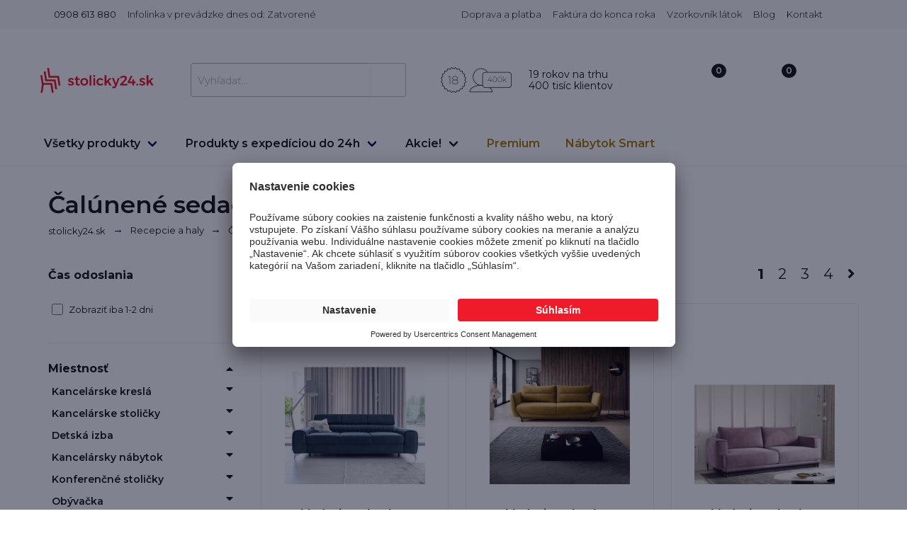

--- FILE ---
content_type: text/html; charset=UTF-8
request_url: https://www.stolicky24.sk/calunena-pohovka-3-/256/c
body_size: 34650
content:
<!DOCTYPE html>
<html lang="sk">
    <head>
        <meta charset="utf-8">
        <meta http-equiv="Content-Type" content="text/html; charset=utf-8">
        <meta http-equiv="X-UA-Compatible" content="IE=edge">
        <meta name="viewport" content="width=device-width, initial-scale=1">
        <title>
                Čalúnené sedacie súpravy - obchod stolicky24.sk
                    </title>

        <meta name="facebook-domain-verification" content="oyvmscqbjt7lmm8ao9yca7lqo9j4wh" />

                                                <meta property="og:type" content="website"/>
                                    
                        <meta property="og:title" content="Čalúnené sedacie súpravy"/>
        <meta property="og:url" content="https://www.stolicky24.sk/calunena-pohovka-3-/256/c"/>
    <meta property="og:type" content="product.group"/>

            <meta property="og:description" content="Čalúnené sedacie súpravy.  Pozrite sa na ponuku kresiel a stoličiek do kancelárie ale aj domov. Nízke ceny, záruka a bezplatné doručenie, väčšinou do 48 hodín!">
    
                
    
    
            
                        
    

        <!-- Google Code for Lista G&#322;&oacute;wna -->
        <!-- Remarketing tags may not be associated with personally identifiable information or placed on pages related to sensitive categories. For instructions on adding this tag and more information on the above requirements, read the setup guide: google.com/ads/remarketingsetup -->
        
        
        
                
        
        
            
            <script>
                window.dataLayer = window.dataLayer || [];
            </script>

            <script id="usercentrics-cmp" src="https://app.usercentrics.eu/browser-ui/latest/loader.js" data-settings-id="AdJVPlZ-xhbkNy" async></script>

            <script type="text/javascript">
                // create dataLayer
                function gtag() {
                    dataLayer.push(arguments);
                }

                // set „denied" as default for both ad and analytics storage,
                gtag("consent", "default", {
                    ad_user_data: "denied",
                    ad_personalization: "denied",
                    ad_storage: "denied",
                    analytics_storage: "denied",
                    wait_for_update: 2000 // milliseconds to wait for update
                });

                // Enable ads data redaction by default [optional]
                gtag("set", "ads_data_redaction", true);
            </script>

            <script type="text/javascript">
                // Google Tag Manager
                (function(w, d, s, l, i) {
                    w[l] = w[l] || [];
                    w[l].push({
                        'gtm.start': new Date().getTime(),
                        event: 'gtm.js'
                    });
                    var f = d.getElementsByTagName(s)[0],
                        j = d.createElement(s),
                        dl = l != 'dataLayer' ? '&l=' + l : '';
                    j.async = true;
                    j.src =
                        'https://www.googletagmanager.com/gtm.js?id=' + i + dl;
                    f.parentNode.insertBefore(j, f);
                })(window, document, 'script', 'dataLayer', 'GTM-NBGCRZR'); //replace GTM-XXXXXX with Google Tag Manager ID
            </script>

            <script type="text/javascript">
                // Please replace 'ucEvent' with the event you have just created
                window.addEventListener("ucEvent", function (e) {
                    if( e.detail && e.detail.event == "consent_status") {
                        // Please replace the analytics service name here with the customized service
                        var ucAnalyticsService = 'Google Analytics';
                        // Please replace the ad service name here with the customized service
                        var ucAdService = 'Google Ads Remarketing';

                        if(e.detail.hasOwnProperty(ucAnalyticsService) && e.detail.hasOwnProperty(ucAdService))
                        {
                            gtag("consent", "update", {
                                ad_storage: e.detail[ucAdService] ? 'granted':'denied',
                                ad_user_data: e.detail[ucAdService] ? 'granted':'denied',
                                ad_personalization: e.detail[ucAdService] ? 'granted':'denied',
                                analytics_storage: e.detail[ucAnalyticsService] ? 'granted':'denied'
                            });
                        }
                        else {
                            if(e.detail.hasOwnProperty(ucAdService)) {
                                gtag("consent", "update", {
                                    ad_storage: e.detail[ucAdService] ? 'granted':'denied',
                                    ad_user_data: e.detail[ucAdService] ? 'granted':'denied',
                                    ad_personalization: e.detail[ucAdService] ? 'granted':'denied'
                                });
                            }
                            if(e.detail.hasOwnProperty(ucAnalyticsService)) {
                                gtag("consent", "update", {
                                    analytics_storage: e.detail[ucAnalyticsService] ? 'granted':'denied'
                                });
                            }
                        }
                    }
                });
            </script>

                                        <script>
                    function onSyneriseLoad() {
                        SR.init({
                            'trackerKey':'2bb49616-0466-419c-9097-ad3ca8ec538c',
                            'trackingDomain': 'https://api.stolicky24.sk'
                        });
                    }
                    (function(s,y,n,e,r,i,se){s['SyneriseObjectNamespace']=r;s[r]=s[r]||[],
                        s[r]._t=1*new Date(),s[r]._i=0,s[r]._l=i;var z=y.createElement(n),
                        se=y.getElementsByTagName(n)[0];z.async=1;z.src=e;se.parentNode.insertBefore(z,se);
                        z.onload=z.onreadystatechange=function(){var rdy=z.readyState;
                            if(!rdy||/complete|loaded/.test(z.readyState)){s[i]();z.onload = null;
                                z.onreadystatechange=null;}};})(window,document,'script',
                        'https://api.stolicky24.sk/EviZkva0.js','SR', 'onSyneriseLoad');
                </script>
                    
                    <meta name="description" content="Čalúnené sedacie súpravy.  Pozrite sa na ponuku kresiel a stoličiek do kancelárie ale aj domov. Nízke ceny, záruka a bezplatné doručenie, väčšinou do 48 hodín!">
    
            <meta name="keywords" content="sedacie súpravy, čalúnené sedacie súpravy, nábytok, internetový obchod, eshop stolicky24.sk">
                        <!-- Preconnect to critical third-party origins for critical path optimization -->
        <link rel="preconnect" href="https://use.fontawesome.com">
        <link rel="preconnect" href="https://static.payu.com">
        <link rel="preconnect" href="https://api.centrumkrzesel.pl">
        <!-- Additional preconnects for performance optimization -->
        <link rel="preconnect" href="https://www.google-analytics.com">
        <link rel="preconnect" href="https://cdnjs.cloudflare.com">
        <link rel="preconnect" href="https://unpkg.com">
        <link rel="preconnect" href="https://app.usercentrics.eu">

        <!-- Load jQuery and Vue early to prevent undefined errors in inline scripts -->
        <script src="/js/jquery.min.js"></script>
        <script src="/js/vue.min.js"></script>

                
        <link rel="shortcut icon" href="#" type="image/x-icon">
                <link rel="icon" type="image/x-icon" href="/images/favicon.png" />

        <style>
            /* Critical CSS for LCP optimization and CLS prevention */
            html { font-size: 16px; line-height: 1.5; }
            body {
                margin: 0;
                padding: 0;
                font-family: 'Montserrat', sans-serif;
                font-size: 1rem;
                line-height: 1.5;
                background-color: #ffffff;
                color: #4a4a4a;
                overflow-x: hidden;
            }
            .navbar { background: #fff; min-height: 3.25rem; position: relative; }
            .container { margin: 0 auto; position: relative; max-width: 1152px; padding: 0 1rem; }
            /* Header layout fixes */
            .navbar .container { display: flex; align-items: center; justify-content: space-between; min-height: 3.25rem; }
            .navbar-brand { display: flex; align-items: center; }
            .navbar-menu { display: flex; align-items: center; flex-grow: 1; justify-content: center; }
            .navbar-item { display: flex; align-items: center; }
            .navbar-end { display: flex; align-items: center; }
            /* Search box styling */
            .field.has-addons { display: flex; align-items: center; }
            .field.has-addons .control { flex: 1; display: flex; align-items: center; }
            .field.has-addons .control:not(:last-child) { margin-right: -1px; }
            .input { border: 1px solid #dbdbdb; padding: 0.5em 0.75em; height: 2.5em; }
            .button { border: 1px solid #dbdbdb; padding: 0.5em 1em; cursor: pointer; height: 2.5em; display: flex; align-items: center; justify-content: center; }
            .card { background: #fff; border-radius: 0.25rem; position: relative; }
            .image { position: relative; overflow: hidden; }
            .image img { display: block; height: auto; width: 100%; }
            /* Prevent CLS by reserving space for images */
            .small-photo { aspect-ratio: 262/333; object-fit: cover; }
            .color-thumb img { aspect-ratio: 1; object-fit: cover; width: 40px !important; height: 40px !important; }
            /* Ensure consistent card heights and prevent layout shifts - only for product cards */
            .lista-produktow .card-content { min-height: 200px; }
            @media screen and (min-width: 1024px) {
                
            }
            /* Responsive visibility - only for navbar and product areas, not footer */
            .navbar .is-hidden-mobile, .lista-produktow .is-hidden-mobile { display: none !important; }
            @media screen and (min-width: 769px) {
                .navbar .is-hidden-mobile, .lista-produktow .is-hidden-mobile { display: block !important; }
            }
            /* Fix breadcrumb separator encoding issue from minified CSS */
            .breadcrumb.has-arrow-separator li + li::before {
                content: "→" !important;
                color: rgb(6, 15, 68) !important;
            }
            /* Fix H1 font-size warning for product pages */
            h1 { font-size: 28px !important; }

            /* Additional CLS prevention for remaining layout shifts - ONLY for category pages */
            .lista-produktow .card { min-height: 300px; }
            .lista-produktow .card-image { min-height: 260px; overflow: hidden; }
            .lista-produktow .card-image .image { width: 100%; height: 260px; overflow: hidden; }
            .lista-produktow .card-image .image img { width: 100%; height: 100%; object-fit: contain; }
            /* Prevent layout shifts from lazy loading - only for category product images */
            .lista-produktow .card-image img[data-src] { background-color: #f5f5f5; min-height: 260px; }
            .lista-produktow .small-photo[data-src] { background-color: #f5f5f5; min-height: 60px; }
            /* Logo container stabilization */
            .navbar-brand .navbar-item { min-width: 150px; min-height: 50px; }
            .navbar-brand img { width: auto; max-height: 50px; }
            /* Form stabilization to prevent CLS - only for category forms */
            .section form[method="GET"] { min-height: 50px; }
            .section form[novalidate] { contain: layout; }
            /* Additional navbar stability */
            .ext-bg {
                height:42px!important;
            }
            .carousel .carousel-navigation.is-overlay .carousel-nav-left, .carousel .carousel-navigation.is-overlay .carousel-nav-right, .hero-carousel .carousel-navigation.is-overlay .carousel-nav-left, .hero-carousel .carousel-navigation.is-overlay .carousel-nav-right {
                left: initial!important;
            }
        </style>

        <!-- Deferred Montserrat fonts loading to improve initial page load -->
                    <link href="https://fonts.googleapis.com/css?family=Montserrat:300,400,500,600,700&subset=latin-ext&display=swap" rel="stylesheet">
        
        <link rel="stylesheet" href="/css/styles-min.css" />
        <!-- Defer v2.css to reduce render-blocking -->
        <link rel="preload" href="/css/v2.css" as="style" onload="this.onload=null;this.rel='stylesheet'">
        <noscript><link rel="stylesheet" href="/css/v2.css"></noscript>

        <!-- Defer non-critical CSS -->
        <link rel="preload" href="https://use.fontawesome.com/releases/v5.5.0/css/all.css" as="style" onload="this.onload=null;this.rel='stylesheet'" integrity="sha384-B4dIYHKNBt8Bc12p+WXckhzcICo0wtJAoU8YZTY5qE0Id1GSseTk6S+L3BlXeVIU" crossorigin="anonymous">
        <link rel="preload" href="/css/tooltip.css" as="style" onload="this.onload=null;this.rel='stylesheet'">
        <link rel="preload" href="/css/custom.css" as="style" onload="this.onload=null;this.rel='stylesheet'">
        <link rel="preload" href="/css/modal-fx.min.css" as="style" onload="this.onload=null;this.rel='stylesheet'">
        <link rel="preload" href="/css/VueAgile.css" as="style" onload="this.onload=null;this.rel='stylesheet'">
        <noscript>
            <link rel="stylesheet" href="https://use.fontawesome.com/releases/v5.5.0/css/all.css" integrity="sha384-B4dIYHKNBt8Bc12p+WXckhzcICo0wtJAoU8YZTY5qE0Id1GSseTk6S+L3BlXeVIU" crossorigin="anonymous">
            <link rel="stylesheet" href="/css/tooltip.css" />
            <link rel="stylesheet" href="/css/custom.css" />
            <link rel="stylesheet" href="/css/modal-fx.min.css" />
            <link rel="stylesheet" href="/css/VueAgile.css">
        </noscript>

        <style>
            .cat-desc-excerpt a {
                color:#102189!important;
            }
            .gotop {
                display: none; /* Hidden by default */
                position: fixed; /* Fixed/sticky position */
                bottom: 20px; /* Place the button at the bottom of the page */
                right: 30px; /* Place the button 30px from the right */
                z-index: 99; /* Make sure it does not overlap */
                border: none; /* Remove borders */
                cursor: pointer; /* Add a mouse pointer on hover */
                border-radius: 30px; /* Rounded corners */
            }

            @media (min-width: 900px) {
                .hidableContainer {
                    margin-top:-30px;
                }
                .topSection {
                    padding:1.2rem 1.5rem;
                }

                .pricingContainer {
                    width:910px;
                    overflow: auto;
                }
            }
            @media (min-width: 300px) {
                .button-save-newsletter {
                    margin-top:16px;
                }
                .card .item-details {
                    top: 96% !important;
                }
                .remove-padding-top {
                    padding-top: 0px !important;
                }
                .active {
                    color:#ef1b2b;
                }
                .producer-select .field, .producer-select .field .control, .producer-select .field .control .select, .producer-select .field .control .select select {
                    width:100%;
                }
            }
            .pagination li {
                padding:10px;
                font-size:1.3rem;
            }
            .carousel .carousel-container .carousel-item.has-background .is-background {
                width:auto!important;
                height:auto!important;
            }

            .logo-producer a img {
                max-width: 200px;
                max-height:40px;
            }

            .card.compare label {
                color:green;
            }

            #topBanner {
                position:absolute; width:100%; top:0px; height:35px; font-size:13px;
            }

            .lower_header {
                margin-top:35px;
            }

            @media (min-width: 767px) {
                #main-head .logo img {
                    width: 160px;
                    max-width: 180px;
                }
                .navbar-item img {
                    max-height: initial !important;
                }
            }

            @media (max-width: 767px) {
                .image img {
                    width: auto!important;
                }

                .topSection {
                    min-height: 164px!important;
                }

                .lista-produktow .card .image img {
                    margin-left: auto;
                    margin-right: auto;
                }

                .compare-container-bottom {
                    margin-bottom: 45px!important;
                    margin-right: 0px;
                }

                .compare-container-top {
                    margin-top:10px;
                }
                .burger {
                    flex-shrink:1;
                    padding:0px;
                }
                .smaller-mobile {
                    max-width: 150px;
                }
                .hideMobile {
                    display: none;
                }
                #box-cookies .close-cookie {
                    top:20px!important;
                }
                #mobile-logo {
                    width: 120px!important;
                }
                #search_loader_container {
                    display: none;
                }
            }

            #js_cat-desc-content {
                max-height: 3em;
            }
            .cat-desc-excerpt {
                overflow: hidden;
                text-overflow: ellipsis;
                height: 200px;
            }
            #box-cookies {
                border-top: 1px solid #ddd;
                position: fixed;
                bottom: 0;
                left: 0;
                z-index: 100;
                background: #fff;
                width: 100%;
                padding: 20px;
                text-align: justify;
                -webkit-font-smoothing: antialiased;
                font-weight: 400;
                color:black;
            }
            #box-cookies .close-cookie {
                position: absolute;
                right: 20px;
                top: 13px;
            }
            #box-cookies .container {
                padding-right: 80px;
                font-size: 1em;
                padding-left: 15px;
                margin-right: auto;
                margin-left: auto;
            }
            .slide img {
                object-fit: initial!important;
                width:auto!important;
            }
            .zoom-on-hover img {
                max-height:650px;
            }
            .agile__slide {
                text-align: center;
            }
            #all-prod-image {
                max-width: 150px;
            }
            #prod-image-24 {
                max-width: 150px;
            }

            .autocomplete-suggestions { max-height: 390px!important; width: 600px!important; -webkit-box-sizing: border-box; -moz-box-sizing: border-box; box-sizing: border-box; border: 1px solid #f1f1f1; background: #FFF; cursor: default; overflow: auto; -webkit-box-shadow: 1px 4px 3px rgba(50, 50, 50, 0.64); -moz-box-shadow: 1px 4px 3px rgba(50, 50, 50, 0.64); box-shadow: 1px 4px 3px rgba(50, 50, 50, 0.64); }
            .autocomplete-suggestion { padding: 2px 5px; white-space: nowrap; overflow: hidden; }
            .autocomplete-no-suggestion { padding: 2px 5px;}
            .autocomplete-selected { background: #F0F0F0; }
            .autocomplete-suggestions strong { font-weight: bold; color: #000; }
            .autocomplete-group { padding: 2px 5px; font-weight: bold; font-size: 16px; color: #000; display: block; border-bottom: 1px solid #000; }

            .autocomplete-image {
                max-width:40px;
                max-height: 40px;
                text-align: center;
            }

            .autocomplete-ck-container {
                display: inline-block;
                width:100%;
                cursor: pointer;
                height:44px;
            }
            .autocomplete-image-container {
                display: inline-block;
                width:40px;
                text-align: center;
                margin-left:5px;
                background: white!important;
            }

            .autocomplete-title {
                display: inline-block;
                vertical-align: top;
                font-weight: bold;
                font-size:14px;
                margin-top: 12px;
                margin-left:10px;
                width:60%;
                overflow: hidden;
                white-space: nowrap;
                text-overflow: ellipsis;
            }

            .autocomplete-price {
                text-align: left;
                float:right;
                display: inline-block;
                color:black;
                width: 25%;
                vertical-align: top;
                margin-top: 12px;
                font-size: 14px;
                font-weight: bold;
            }
            .listing-marker {
                float: right;
                padding-right: 3px;
                padding-top: 3px;
            }

            @media only screen and (min-width: 1px) and (max-width: 768px) {
                #header_container {
                    min-height: 78px;
                }
            }

            @media only screen and (min-width: 1px) and (max-width: 700px) {
                .navbar-item, .navbar-link {
                    padding: 0.4rem 0.4rem!important;
                }
                .header-product-bar img {
                    height:25px!important;
                }
            }

            @media only screen and (min-width: 769px) and (max-width: 1024px) {
                #header_container {
                    min-height: 131px;
                }
            }

            @media only screen and (min-width: 1024px) and (max-width: 90000px) {
                #header_container {
                    min-height: 199px;
                }
            }


            @media only screen and (min-width: 769px) and (max-width: 1024px) {
                #galleryMain {
                    min-height: 790px;
                }
            }

            .additionalInfo {
                position: absolute;
                top:-100px;
                visibility: hidden;
                left:-100px;
            }
        </style>
        <style>
            .payu-mini-installments-widget-details {
                color:black!important;
                text-decoration: none!important;
            }
            .payu-mini-installments-widget-amount {
                color: #ef1b2b!important;
                cursor:pointer!important;
                text-decoration: underline!important;
                font-weight: bold!important;
            }
        </style>
                                    <style>
                .dropdown4 .dropdown-trigger .dropdown-button .image {
                    margin-left:60px!important;
                }
            </style>
        
    <style>

        /* Kolory w bocznym menu rozwijanym dzialaja, ale problem jest w tym ze input typu checkbox nie ma backgrounda i trzeba z osobna dodawac kazdy background image z kazdym kolorem/tkanina. Checkbox dodaje sie sam. Jezeli tkanina jest jasna, checkbox musi byc czarny*/
        #kolory  label.kolor-czerowny:before {
            background: url(/images/red-bg.png)center center no-repeat;
        }
        #kolory input[type=checkbox]:checked + label.kolor-czerowny:before {
            background:url(/images/check.png)center center no-repeat, url(/images/red-bg.png)center center no-repeat;
        }

        #kolory  label.kolor-zielony:before {
            background: url(/images/zielony-bg.png)center center no-repeat;
        }
        #kolory input[type=checkbox]:checked + label.kolor-zielony:before {
            background:url(/images/check-czarny.png)center center no-repeat, url(/images/zielony-bg.png)center center no-repeat;
        }

        @media (max-width: 1022px) {
            label.checkbox {
                margin-bottom: 8px!important;
            }
        }

        @media (min-width: 900px) {
            #search_functions, #search_execution {
                max-height: 470px;
                overflow-y: auto;
                overflow-x: hidden;
            }
            .image img {
                width:auto;
                margin-left: auto;
                margin-right: auto;
            }
        }

        @media (max-width: 500px) {
            .with-description {
                height:auto!important;
            }
        }

        .cat-desc-excerpt {
            overflow: hidden;
            text-overflow: ellipsis;
            height: 110px;
        }

        #cat-desc-excerpt h2 {
            font-size:initial!important;
            font-weight: bold;
        }
        #cat-desc-excerpt h1 {
            font-size:initial!important;
        }
        #cat-desc-excerpt h3 {
            font-size:initial!important;
        }
        #cat-desc-excerpt a {
            color:#ef1b2b!important;
        }
        #cat-desc-excerpt ul {
            list-style: initial!important;
        }
        #cat-desc-excerpt li {
            list-style: initial!important;
            margin-left:30px;
        }

        #search_color .checkbox {
            display: block;
            position: relative;
            padding-left: 35px;
            margin-bottom: 12px;
            cursor: pointer;
            -webkit-user-select: none;
            -moz-user-select: none;
            -ms-user-select: none;
            user-select: none;
        }

        /* Hide the browser's default checkbox */
        #search_color .checkbox input {
            position: absolute;
            opacity: 0;
            cursor: pointer;
            height: 0;
            width: 0;
        }

        /* Create a custom checkbox */
        #search_color .checkmark {
            position: absolute;
            top: 0;
            left: 0;
            height: 22px;
            width: 22px;
            background-color: #ebebeb;
        }

        /* Create the checkmark/indicator (hidden when not checked) */
        #search_color .checkmark:after {
            content: "";
            position: absolute;
            display: none;
        }

        /* Show the checkmark when checked */
        #search_color .checkbox input:checked ~ .checkmark:after {
            display: block;
        }

        /* Style the checkmark/indicator */
        #search_color .checkbox .checkmark:after {
            left: 9px;
            top: 5px;
            width: 5px;
            height: 10px;
            border: solid white;
            border-width: 0 3px 3px 0;
            -webkit-transform: rotate(45deg);
            -ms-transform: rotate(45deg);
            transform: rotate(45deg);
        }

        /* MOBILE COLORS */


        #search_colorMobile .checkbox {
            display: block;
            position: relative;
            padding-left: 35px;
            margin-bottom: 12px;
            cursor: pointer;
            -webkit-user-select: none;
            -moz-user-select: none;
            -ms-user-select: none;
            user-select: none;
        }

        /* Hide the browser's default checkbox */
        #search_colorMobile .checkbox input {
            position: absolute;
            opacity: 0;
            cursor: pointer;
            height: 0;
            width: 0;
        }

        /* Create a custom checkbox */
        #search_colorMobile .checkmark {
            position: absolute;
            top: 0;
            left: 0;
            height: 22px;
            width: 22px;
            background-color: #ebebeb;
        }

        /* Create the checkmark/indicator (hidden when not checked) */
        #search_colorMobile .checkmark:after {
            content: "";
            position: absolute;
            display: none;
        }

        /* Show the checkmark when checked */
        #search_colorMobile .checkbox input:checked ~ .checkmark:after {
            display: block;
        }

        /* Style the checkmark/indicator */
        #search_colorMobile .checkbox .checkmark:after {
            left: 9px;
            top: 5px;
            width: 5px;
            height: 10px;
            border: solid white;
            border-width: 0 3px 3px 0;
            -webkit-transform: rotate(45deg);
            -ms-transform: rotate(45deg);
            transform: rotate(45deg);
        }


    </style>
    <style>
        #search_availability .checkbox {
            float:left;
        }
    </style>
    <style>
        /* Style ONLY the ajax-loader.gif */
        img[src="/images/ajax-loader.gif"] {
            width: 50px !important;
            background-color: #ffffff!important;
            height: 50px !important;
            display: block !important;
            margin: auto !important;
            vertical-align: middle;
        }
    </style>

        <style>
            @media screen and (min-width: 1024px) {
                .payment-providers-container {
                    padding: 0 200px !important;
                }
            }
        </style>

        <style>
            @media screen and (max-width: 1024px) {
                #topBannerMobile {
                    position: fixed;
                    top: 0;
                    left: 0;
                    right: 0;
                    z-index: 100000000001;
                    font-size: 14px!important;
                }
                .has_mobile_banner {
                    margin-top:60px!important;
                }
            }
        </style>

    </head>
    <body>

    
    
            <!-- Google Tag Manager (noscript) -->
        <noscript><iframe src="https://www.googletagmanager.com/ns.html?id=GTM-NBGCRZR"
                          height="0" width="0" style="display:none;visibility:hidden"></iframe></noscript>
        <!-- End Google Tag Manager (noscript) -->
        

    <div id="app">

        

<div class="is-hidden-desktop">
    </div>

<div class="hide-tablet">
                </div>
<div id="header_container" >
<hdr-cmp inline-template v-cloak>
    <header id="main-head">
        <!-- START OF TOP BAR -->
        <div class="ext-bg color-gray is-hidden-mobile">
            <div id="top-bar" class="container mobile-560">
                <div class="columns is-mobile is-marginless">
                    <div class="column left slogan">
                        <span class="navbar-item has-text-weight-normal header-text-color font-size-13" style="font-weight: normal;" href="#">

                                                            <img src="/v2/ico/phone.svg" class="phone-ico" alt="phone ico"/>
                                &nbsp;0908 613 880
                                                    </span>
                                                    <span class="navbar-item is-hidden-mobile has-text-weight-light font-size-13 header-text-color">Infolinka v prevádzke dnes od: Zatvorené</span>
                                            </div>
                    <div class="column right top-right-menu">
                                                                                                                                        <a class="navbar-item font-size-13 has-text-weight-light header-text-color" href="/art/14/doprava-a-platba">
                                    Doprava a platba
                                </a>
                                                                                                                <a class="navbar-item font-size-13 has-text-weight-light header-text-color" href="/art/20/faktura-do-konca-roka">
                                    Faktúra do konca roka
                                </a>
                                                                                                                                                                                                                        <a class="navbar-item font-size-13 has-text-weight-light header-text-color" href="/art/35/vzorkovnik-latok">
                                    Vzorkovník látok
                                </a>
                                                                                                                                <a class="navbar-item font-size-13 header-text-color has-text-weight-light" href="/blog">Blog</a>
                        <a class="navbar-item font-size-13 header-text-color has-text-weight-light" href="/contact">Kontakt</a>
                    </div>
                </div>
            </div>
        </div>
        <!-- END OF TOP BAR -->
        <!-- START OF MIDDLE BAR -->
        <div id="middle-bar" class="container">
            <div class="columns is-mobile is-marginless">
                <div class="column is-one-quarters-mobile left">
                    <burger-menu inline-template v-cloak activesub="1">

                        <Slide
                                :cross-icon="false"
                                :is-open="open"
                                :width="menuWidth">

                            <div class="columns">
                                <!-- START OF LOGO FOR MOBILE -->
                                <div class="column is-full-mobile">
                                    <a class="navbar-item image logo" href="/">
                                        <img src="/images/logo_sk.svg" alt="logo stolicky24.sk">
                                    </a>
                                </div>
                                <!-- END OF LOGO FOR MOBILE -->

                                <!-- START OF LOGO FOR TABLET -->

                                <!-- </div> -->

                            </div>
                            <div class="columns">

                                <!-- END OF LOGO FOR TABLET -->

                                <!-- <div class="column"> -->
                                <div class="top-info-bar" style="margin-left: 20px; margin-top: 20px; margin-bottom: 10px;">
                                    <div class="navbar-item">
                                        <img style="height:36px;" class="margin-right-8" src="/v2/ikonki_nowe.png" alt="">
                                    </div>
                                    <div class="navbar-item">
                                    <span class="header-text-color">
                                        19 rokov na trhu <br/> 400 tisíc klientov
                                    </span>
                                    </div>

                                    <a id="closeBurger" style="position:fixed; top:25px; display: none">
                                        <i class="fa fa-times" style="font-size:24px;"></i>
                                    </a>

                                </div>
                            </div>

                            <!-- START OF BURGER MENU CONTENT -->
                            <!-- START OF ACCORDION TITLE -->
                            <div class="level is-mobile main-category-mobile" @click="toggleFirstTab">
                                <div class="level-left">
                                    <div class="level-item">
                                        Všetky produkty
                                    </div>
                                </div>
                                <div class="level-right">
                                    <span class="icon">
                                        <i :class="[ 'fas', unfoldFirstTab ? 'fa-caret-up' : 'fa-caret-down' ]"></i>
                                    </span>
                                </div>
                            </div>
                            <!-- END OF ACCORDION TITLE -->

                            <!-- START OF ACCORDION CONTENT -->
                            <nav class="mobile-menu-nav" v-if="unfoldFirstTab">
                                <div class="container">

                                    <!-- START OF ALL PRODUCTS -->
                                    <div class="columns content mega-container">
                                        <div class="column is-half">
                                            <h4 class="is-mobile-menu-title">Miestnosť</h4>
                                                                                            <a data-image=""  class="navbar-item" href="/nabytok-smart/312/c">
                                                    <div class="navbar-content">
                                                        <p>Nábytok Smart</p>
                                                    </div>
                                                </a>
                                                                                            <a data-image="/images/category/1fd3da9604179d374e64e527270f1470.jpg"  class="navbar-item" href="/kancelarske-stolicky/119/c">
                                                    <div class="navbar-content">
                                                        <p>Kancelárske kreslá</p>
                                                    </div>
                                                </a>
                                                                                            <a data-image="/images/category/1b00390459d4a9a159e5e42c7ed5c2fb.jpg"  class="navbar-item" href="/kancelarske-stolicky/118/c">
                                                    <div class="navbar-content">
                                                        <p>Kancelárske stoličky</p>
                                                    </div>
                                                </a>
                                                                                            <a data-image="/images/category/9208ba57bba5dbf916669b41337f9321.jpeg"  class="navbar-item" href="/detska-izba/122/c">
                                                    <div class="navbar-content">
                                                        <p>Detská izba</p>
                                                    </div>
                                                </a>
                                                                                            <a data-image="/images/category/c74dec1107c2f1a5b340b004c1b7453f.jpeg"  class="navbar-item" href="/kancelarsky-nabytok-/129/c">
                                                    <div class="navbar-content">
                                                        <p>Kancelársky nábytok</p>
                                                    </div>
                                                </a>
                                                                                            <a data-image="/images/category/f353f76dacbeecea9b3e8a4c9a71e77f.jpg"  class="navbar-item" href="/konferencne-stolicky/123/c">
                                                    <div class="navbar-content">
                                                        <p>Konferenčné stoličky</p>
                                                    </div>
                                                </a>
                                                                                            <a data-image="/images/category/259254675108e90ece2f9daee09c7c43.jpg"  class="navbar-item" href="/obyvacia-izba-/245/c">
                                                    <div class="navbar-content">
                                                        <p>Obývačka</p>
                                                    </div>
                                                </a>
                                                                                            <a data-image="/images/category/a68031a78f845340ee9f6bda882f3177.jpg"  class="navbar-item" href="/zahradny-nabytok/287/c">
                                                    <div class="navbar-content">
                                                        <p>Záhradný nábytok</p>
                                                    </div>
                                                </a>
                                                                                            <a data-image="/images/category/a96f256bfe57b909ab4cb50398016809.jpeg"  class="navbar-item" href="/jedalen-/133/c">
                                                    <div class="navbar-content">
                                                        <p>Jedáleň</p>
                                                    </div>
                                                </a>
                                                                                            <a data-image="/images/category/e70d6eac4646ba09e0719b2fb1ca6074.jpeg"  class="navbar-item" href="/kuchyna-/138/c">
                                                    <div class="navbar-content">
                                                        <p>Kuchyňa</p>
                                                    </div>
                                                </a>
                                                                                            <a data-image="/images/category/1c45cf3d88ba5c9715f6b3f9289ee460.jpg"  class="navbar-item" href="/predsien/298/c">
                                                    <div class="navbar-content">
                                                        <p>Predsien</p>
                                                    </div>
                                                </a>
                                                                                            <a data-image="/images/category/2d8c1d5a232c488024df20eeaf66419e.jpeg"  class="navbar-item" href="/spalna/292/c">
                                                    <div class="navbar-content">
                                                        <p>Spálňa</p>
                                                    </div>
                                                </a>
                                                                                            <a data-image="/images/category/c94a4fac2af1f60d492a35df6313aaae.jpg"  class="navbar-item" href="/cakarna-/124/c">
                                                    <div class="navbar-content">
                                                        <p>Čakáreň</p>
                                                    </div>
                                                </a>
                                                                                            <a data-image="/images/category/0506ace39ec1e23194fe66e70fe07c01.jpeg"  class="navbar-item" href="/osvetlenie/273/c">
                                                    <div class="navbar-content">
                                                        <p>Osvetlenie</p>
                                                    </div>
                                                </a>
                                                                                            <a data-image=""  class="navbar-item" href="/outlet-2/237/c">
                                                    <div class="navbar-content">
                                                        <p>Outlet</p>
                                                    </div>
                                                </a>
                                                                                    </div>
                                        <div class="column is-half">
                                                                                            <a data-image="/images/category/600284c8b9187b3acda423fda5cf1ffe.jpeg" class="navbar-item" href="/laboratorium/139/c">
                                                    <div class="navbar-content">
                                                        <p>Laboratórium</p>
                                                    </div>
                                                </a>
                                                                                            <a data-image="/images/category/d07b2f90bb65d9c2eb81859697752f05.jpeg" class="navbar-item" href="/recepcia---hala-10/255/c">
                                                    <div class="navbar-content">
                                                        <p>Recepcie a haly</p>
                                                    </div>
                                                </a>
                                                                                            <a data-image="/images/category/7a3290f64c9a8fdb3577843c779c9b42.jpeg" class="navbar-item" href="/doplnky-/147/c">
                                                    <div class="navbar-content">
                                                        <p>Doplnky</p>
                                                    </div>
                                                </a>
                                                                                    </div>
                                    </div>
                                    <!-- END OF ALL PRODUCTS -->

                                    <!-- START OF KINDS -->
                                    <div class="columns content mega-container">
                                        <div class="column is-half">
                                            <h4 class="is-mobile-menu-title">Typy</h4>
                                                                                            <a data-image="/images/category/7a83d09615a6591a423b1b2488140bfb.jpeg"  class="navbar-item" href="/kancelarske-stolicky/26/t">
                                                    <div class="navbar-content">
                                                        <p>Kancelárske stoličky</p>
                                                    </div>
                                                </a>
                                                                                            <a data-image="/images/category/b26de17a4b0543df34c8d5b0f414235a.jpeg"  class="navbar-item" href="/stoly-/17/t">
                                                    <div class="navbar-content">
                                                        <p>Stoly</p>
                                                    </div>
                                                </a>
                                                                                            <a data-image="/images/category/3972b0ac5891ddc37564b7d24e4ce44d.jpeg"  class="navbar-item" href="/konferencne-stoliky/18/t">
                                                    <div class="navbar-content">
                                                        <p>Konferenčné stolíky</p>
                                                    </div>
                                                </a>
                                                                                            <a data-image="/images/category/73ce531812ba02cc4cd8a96665b5d585.jpeg"  class="navbar-item" href="/kancelarsky-nabytok/28/t">
                                                    <div class="navbar-content">
                                                        <p>Kancelársky nábytok</p>
                                                    </div>
                                                </a>
                                                                                            <a data-image="/images/category/48322171dc59b50838ca97323da39119.jpeg"  class="navbar-item" href="/nabytok-do-domacnosti/29/t">
                                                    <div class="navbar-content">
                                                        <p>Nábytok do domácnosti</p>
                                                    </div>
                                                </a>
                                                                                            <a data-image="/images/category/88d7c9111cdcb6581bb4de990c8e343f.jpeg"  class="navbar-item" href="/herne-stolicky/3/t">
                                                    <div class="navbar-content">
                                                        <p>Herné stoličky</p>
                                                    </div>
                                                </a>
                                                                                            <a data-image="/images/category/c13cbc211f7f8e0aac35af2ded3ba62d.jpeg"  class="navbar-item" href="/kresla-do-domacnosti/27/t">
                                                    <div class="navbar-content">
                                                        <p>Kreslá do domácnosti</p>
                                                    </div>
                                                </a>
                                                                                            <a data-image="/images/category/0bfe30767215a0d570e9f0b94128ba0e.jpeg"  class="navbar-item" href="/relaxacne-kresla/22/t">
                                                    <div class="navbar-content">
                                                        <p>Relaxačné kreslá</p>
                                                    </div>
                                                </a>
                                                                                            <a data-image="/images/category/6607a9b6c3b8e58a99975fedf25aa90e.jpeg"  class="navbar-item" href="/kresla-do-kancelarie/25/t">
                                                    <div class="navbar-content">
                                                        <p>Kreslá do kancelárie</p>
                                                    </div>
                                                </a>
                                                                                            <a data-image="/images/category/405b363a3749af51b94e27c0d860c08a.jpeg"  class="navbar-item" href="/lavice-do-cakarne/24/t">
                                                    <div class="navbar-content">
                                                        <p>Lavice do čakárne</p>
                                                    </div>
                                                </a>
                                                                                    </div>
                                        <div class="column is-half">
                                                                                            <a data-image="/images/category/6d08378e026807a12bd2ca5d9f0580fe.jpeg"  class="navbar-item" href="/calunene-barove-stolicky/19/t">
                                                    <div class="navbar-content">
                                                        <p>Barové stoličky</p>
                                                    </div>
                                                </a>
                                                                                            <a data-image="/images/category/fe586d097c0f7c90818e7ef848c350d4.jpeg"  class="navbar-item" href="/calunene-taburety/15/t">
                                                    <div class="navbar-content">
                                                        <p>Čalúnené taburety</p>
                                                    </div>
                                                </a>
                                                                                            <a data-image="/images/category/2df4e43ca5f255abc6d7a8c75f567656.jpeg"  class="navbar-item" href="/sedacie-supravy/23/t">
                                                    <div class="navbar-content">
                                                        <p>Sedacie súpravy</p>
                                                    </div>
                                                </a>
                                                                                            <a data-image="/images/category/e6650319b99c085bc215f3c8344a22a8.png"  class="navbar-item" href="/koberce/31/t">
                                                    <div class="navbar-content">
                                                        <p>Koberce</p>
                                                    </div>
                                                </a>
                                                                                    </div>
                                    </div>
                                    <!-- END OF KINDS -->

                                </div>
                            </nav>
                            <!-- END OF ACCORDION CONTENT -->

                            <!-- START OF ACCORDION TITLE -->
                            <div class="level is-mobile main-category-mobile" @click="toggleSecondTab">
                                <div class="level-left">
                                    <div class="level-item">
                                        Produkty s expedíciou do 24h
                                    </div>
                                </div>
                                <div class="level-right">
                                    <span class="icon">
                                        <i :class="[ 'fas', unfoldSecondTab ? 'fa-caret-up' : 'fa-caret-down' ]"></i>
                                    </span>
                                </div>
                            </div>
                            <!-- END OF ACCORDION TITLE -->

                            <!-- START OF ACCORDION CONTENT -->
                            <nav v-if="unfoldSecondTab">
                                <div class="container">

                                    <!-- START OF ALL PRODUCTS -->
                                    <div class="columns content mega-container">
                                        <div class="column is-half">
                                            <h4 class="is-mobile-menu-title">Miestnosť</h4>
                                                                                            <a data-image=""  class="navbar-item" href="/nabytok-smart/312/c/24h">
                                                    <div class="navbar-content">
                                                        <p>Nábytok Smart 24h</p>
                                                    </div>
                                                </a>
                                                                                            <a data-image="/images/category/1fd3da9604179d374e64e527270f1470.jpg"  class="navbar-item" href="/kancelarske-stolicky/119/c/24h">
                                                    <div class="navbar-content">
                                                        <p>Kancelárske kreslá 24h</p>
                                                    </div>
                                                </a>
                                                                                            <a data-image="/images/category/1b00390459d4a9a159e5e42c7ed5c2fb.jpg"  class="navbar-item" href="/kancelarske-stolicky/118/c/24h">
                                                    <div class="navbar-content">
                                                        <p>Kancelárske stoličky 24h</p>
                                                    </div>
                                                </a>
                                                                                            <a data-image="/images/category/9208ba57bba5dbf916669b41337f9321.jpeg"  class="navbar-item" href="/detska-izba/122/c/24h">
                                                    <div class="navbar-content">
                                                        <p>Detská izba 24h</p>
                                                    </div>
                                                </a>
                                                                                            <a data-image="/images/category/c74dec1107c2f1a5b340b004c1b7453f.jpeg"  class="navbar-item" href="/kancelarsky-nabytok-/129/c/24h">
                                                    <div class="navbar-content">
                                                        <p>Kancelársky nábytok 24h</p>
                                                    </div>
                                                </a>
                                                                                            <a data-image="/images/category/f353f76dacbeecea9b3e8a4c9a71e77f.jpg"  class="navbar-item" href="/konferencne-stolicky/123/c/24h">
                                                    <div class="navbar-content">
                                                        <p>Konferenčné stoličky 24h</p>
                                                    </div>
                                                </a>
                                                                                            <a data-image="/images/category/259254675108e90ece2f9daee09c7c43.jpg"  class="navbar-item" href="/obyvacia-izba-/245/c/24h">
                                                    <div class="navbar-content">
                                                        <p>Obývačka 24h</p>
                                                    </div>
                                                </a>
                                                                                            <a data-image="/images/category/a68031a78f845340ee9f6bda882f3177.jpg"  class="navbar-item" href="/zahradny-nabytok/287/c/24h">
                                                    <div class="navbar-content">
                                                        <p>Záhradný nábytok 24h</p>
                                                    </div>
                                                </a>
                                                                                            <a data-image=""  class="navbar-item" href="/akcna-ponuka/121/c/24h">
                                                    <div class="navbar-content">
                                                        <p>Akčná ponuka 24h</p>
                                                    </div>
                                                </a>
                                                                                            <a data-image="/images/category/a96f256bfe57b909ab4cb50398016809.jpeg"  class="navbar-item" href="/jedalen-/133/c/24h">
                                                    <div class="navbar-content">
                                                        <p>Jedáleň 24h</p>
                                                    </div>
                                                </a>
                                                                                            <a data-image="/images/category/e70d6eac4646ba09e0719b2fb1ca6074.jpeg"  class="navbar-item" href="/kuchyna-/138/c/24h">
                                                    <div class="navbar-content">
                                                        <p>Kuchyňa 24h</p>
                                                    </div>
                                                </a>
                                                                                            <a data-image="/images/category/1c45cf3d88ba5c9715f6b3f9289ee460.jpg"  class="navbar-item" href="/predsien/298/c/24h">
                                                    <div class="navbar-content">
                                                        <p>Predsien 24h</p>
                                                    </div>
                                                </a>
                                                                                            <a data-image="/images/category/2d8c1d5a232c488024df20eeaf66419e.jpeg"  class="navbar-item" href="/spalna/292/c/24h">
                                                    <div class="navbar-content">
                                                        <p>Spálňa 24h</p>
                                                    </div>
                                                </a>
                                                                                            <a data-image="/images/category/c94a4fac2af1f60d492a35df6313aaae.jpg"  class="navbar-item" href="/cakarna-/124/c/24h">
                                                    <div class="navbar-content">
                                                        <p>Čakáreň 24h</p>
                                                    </div>
                                                </a>
                                                                                            <a data-image="/images/category/0506ace39ec1e23194fe66e70fe07c01.jpeg"  class="navbar-item" href="/osvetlenie/273/c/24h">
                                                    <div class="navbar-content">
                                                        <p>Osvetlenie 24h</p>
                                                    </div>
                                                </a>
                                                                                    </div>
                                        <div class="column is-half">
                                                                                            <a data-image=""  class="navbar-item" href="/outlet-2/237/c/24h">
                                                    <div class="navbar-content">
                                                        <p>Outlet 24h</p>
                                                    </div>
                                                </a>
                                                                                            <a data-image="/images/category/600284c8b9187b3acda423fda5cf1ffe.jpeg"  class="navbar-item" href="/laboratorium/139/c/24h">
                                                    <div class="navbar-content">
                                                        <p>Laboratórium 24h</p>
                                                    </div>
                                                </a>
                                                                                            <a data-image="/images/category/d07b2f90bb65d9c2eb81859697752f05.jpeg"  class="navbar-item" href="/recepcia---hala-10/255/c/24h">
                                                    <div class="navbar-content">
                                                        <p>Recepcie a haly 24h</p>
                                                    </div>
                                                </a>
                                                                                            <a data-image="/images/category/7a3290f64c9a8fdb3577843c779c9b42.jpeg"  class="navbar-item" href="/doplnky-/147/c/24h">
                                                    <div class="navbar-content">
                                                        <p>Doplnky 24h</p>
                                                    </div>
                                                </a>
                                                                                    </div>
                                    </div>
                                    <!-- END OF ALL PRODUCTS -->

                                    <!-- START OF KINDS -->
                                    <div class="columns content mega-container">
                                        <div class="column is-half">
                                            <h4 class="is-mobile-menu-title">Typy</h4>
                                                                                            <a data-image="/images/category/7a83d09615a6591a423b1b2488140bfb.jpeg"  class="navbar-item" href="/kancelarske-stolicky/26/t/24h">
                                                    <div class="navbar-content">
                                                        <p>Kancelárske stoličky 24h</p>
                                                    </div>
                                                </a>
                                                                                            <a data-image="/images/category/b26de17a4b0543df34c8d5b0f414235a.jpeg"  class="navbar-item" href="/stoly-/17/t/24h">
                                                    <div class="navbar-content">
                                                        <p>Stoly 24h</p>
                                                    </div>
                                                </a>
                                                                                            <a data-image="/images/category/3972b0ac5891ddc37564b7d24e4ce44d.jpeg"  class="navbar-item" href="/konferencne-stoliky/18/t/24h">
                                                    <div class="navbar-content">
                                                        <p>Konferenčné stolíky 24h</p>
                                                    </div>
                                                </a>
                                                                                            <a data-image="/images/category/73ce531812ba02cc4cd8a96665b5d585.jpeg"  class="navbar-item" href="/kancelarsky-nabytok/28/t/24h">
                                                    <div class="navbar-content">
                                                        <p>Kancelársky nábytok 24h</p>
                                                    </div>
                                                </a>
                                                                                            <a data-image="/images/category/48322171dc59b50838ca97323da39119.jpeg"  class="navbar-item" href="/nabytok-do-domacnosti/29/t/24h">
                                                    <div class="navbar-content">
                                                        <p>Nábytok do domácnosti 24h</p>
                                                    </div>
                                                </a>
                                                                                            <a data-image="/images/category/88d7c9111cdcb6581bb4de990c8e343f.jpeg"  class="navbar-item" href="/herne-stolicky/3/t/24h">
                                                    <div class="navbar-content">
                                                        <p>Herné stoličky 24h</p>
                                                    </div>
                                                </a>
                                                                                            <a data-image="/images/category/c13cbc211f7f8e0aac35af2ded3ba62d.jpeg"  class="navbar-item" href="/kresla-do-domacnosti/27/t/24h">
                                                    <div class="navbar-content">
                                                        <p>Kreslá do domácnosti 24h</p>
                                                    </div>
                                                </a>
                                                                                            <a data-image="/images/category/0bfe30767215a0d570e9f0b94128ba0e.jpeg"  class="navbar-item" href="/relaxacne-kresla/22/t/24h">
                                                    <div class="navbar-content">
                                                        <p>Relaxačné kreslá 24h</p>
                                                    </div>
                                                </a>
                                                                                            <a data-image="/images/category/6607a9b6c3b8e58a99975fedf25aa90e.jpeg"  class="navbar-item" href="/kresla-do-kancelarie/25/t/24h">
                                                    <div class="navbar-content">
                                                        <p>Kreslá do kancelárie 24h</p>
                                                    </div>
                                                </a>
                                                                                            <a data-image="/images/category/405b363a3749af51b94e27c0d860c08a.jpeg"  class="navbar-item" href="/lavice-do-cakarne/24/t/24h">
                                                    <div class="navbar-content">
                                                        <p>Lavice do čakárne 24h</p>
                                                    </div>
                                                </a>
                                                                                    </div>
                                        <div class="column is-half">
                                                                                            <a data-image="/images/category/6d08378e026807a12bd2ca5d9f0580fe.jpeg"  class="navbar-item" href="/calunene-barove-stolicky/19/t/24h">
                                                    <div class="navbar-content">
                                                        <p>Barové stoličky 24h</p>
                                                    </div>
                                                </a>
                                                                                            <a data-image="/images/category/fe586d097c0f7c90818e7ef848c350d4.jpeg"  class="navbar-item" href="/calunene-taburety/15/t/24h">
                                                    <div class="navbar-content">
                                                        <p>Čalúnené taburety 24h</p>
                                                    </div>
                                                </a>
                                                                                            <a data-image="/images/category/2df4e43ca5f255abc6d7a8c75f567656.jpeg"  class="navbar-item" href="/sedacie-supravy/23/t/24h">
                                                    <div class="navbar-content">
                                                        <p>Sedacie súpravy 24h</p>
                                                    </div>
                                                </a>
                                                                                            <a data-image="/images/category/e6650319b99c085bc215f3c8344a22a8.png"  class="navbar-item" href="/koberce/31/t/24h">
                                                    <div class="navbar-content">
                                                        <p>Koberce 24h</p>
                                                    </div>
                                                </a>
                                                                                    </div>
                                    </div>
                                    <!-- END OF KINDS -->

                                </div>
                            </nav>
                            <!-- END OF ACCORDION CONTENT -->


                            <!-- START OF ACCORDION TITLE -->
                            <div class="level is-mobile main-category-mobile" @click="toggleThirdTab">
                                <div class="level-left">
                                    <div class="level-item is-red">
                                        Akcie
                                    </div>
                                </div>
                                <div class="level-right is-red">
                                    <span class="icon">
                                        <i :class="[ 'fas', unfoldThirdTab ? 'fa-caret-up' : 'fa-caret-down' ]"></i>
                                    </span>
                                </div>
                            </div>
                            <!-- END OF ACCORDION TITLE -->

                            <!-- START OF ACCORDION CONTENT -->
                            <nav v-if="unfoldThirdTab">
                                <div class="container">

                                    <!-- START OF ALL PRODUCTS -->
                                    <div class="columns content mega-container">
                                        <div class="column is-half">
                                                                                            <a href="/akcna-ponuka/121/c">
                                                    <div class="navbar-content">
                                                        <p>Akčná ponuka</p>
                                                    </div>
                                                </a>
                                                                                            <a href="/outlet-2/237/c">
                                                    <div class="navbar-content">
                                                        <p>Outlet</p>
                                                    </div>
                                                </a>
                                                                                    </div>
                                    </div>
                                    <!-- END OF ALL PRODUCTS -->
                                </div>
                            </nav>
                            <!-- END OF ACCORDION CONTENT -->

                                                            <div class="level is-mobile main-category-mobile">
                                    <div class="level-left">
                                        <div class="level-item">
                                                                                                                                                                                                                                            <a class="" href="/outlet-2/237/c">
                                                        Outlet
                                                    </a>
                                                                                                                                    </div>
                                    </div>
                                </div>
                            
                            <!-- START OF ASK ABOUT PRODUCT -->
                            <div class="level is-mobile main-category-mobile">
                                <div class="level-left">
                                    <div class="level-item">
                                                                            </div>
                                </div>
                                <div class="level-right">
                                    <div class="level-item">
                                                                            </div>
                                </div>

                            </div>
                            <!-- END OF ASK ABOUT PRODUCT -->

                            <ul class="burger-menu-bottom">
                                                                                                                                                                                <li>
                                            <a href="/art/14/doprava-a-platba">
                                                Doprava a platba
                                            </a>
                                        </li>
                                                                                                                                                <li>
                                            <a href="/art/20/faktura-do-konca-roka">
                                                Faktúra do konca roka
                                            </a>
                                        </li>
                                                                                                                                                                                                                                                                                        <li>
                                            <a href="/art/35/vzorkovnik-latok">
                                                Vzorkovník látok
                                            </a>
                                        </li>
                                                                                                                                                                        <li><a href="/blog">Blog</a></li>
                                <li><a href="/contact">Kontakt</a></li>
                            </ul>


                            <!-- START OF CONTACT -->
                            <div class="bm-down-section">
                                <div class="column is-block is-full has-text-centered">
                                    <a class="navbar-item has-text-weight-medium active-item" href="#">

                                                                                    <i class="fas fa-phone"></i>
                                            0908 613 880
                                                                            </a>
                                </div>
                                                                    <div class="column is-block is-full has-text-centered">
                                        <span>Infolinka v prevádzke dnes od: Zatvorené</span>
                                    </div>
                                                            </div>
                            <!-- END OF CONTACT -->

                        </Slide>

                    </burger-menu>
                    <a class="navbar-item image logo" href="/">
                                                    <img id="mobile-logo" class="mobile-logo" src="/images/logo_sk.svg" alt="Logo stolicky24.sk">
                                            </a>
                </div>
                <!-- START OF MIDDLE SEARCH INPUT -->


                <div id="Search" class="column left is-hidden-mobile">
                    <form action="/search/query" id="search_form">
                        <div class="field has-addons">
                            <p class="control is-expanded">
                                                                                                                                <input id="search_autocomplete" name="query" type="text" class="input" value="" placeholder="Vyhľadať...">
                            </p>
                            <div class="control">
                                <button type="submit" class="button"><img alt="search" class="loop-search" src="/v2/ico/loop_search.svg" /></button>
                                <div style="display: inline-block; position: absolute; margin-top: 0px; margin-left: -80px; z-index: 100000" id="search_loader_container">
                                    <img id="search_loader" style="max-width: 15px; margin-top:15px; display: none; z-index: 10000000" src="/images/ajax-loader2.gif">
                                </div>

                            </div>
                        </div>
                    </form>
                </div>


                <!-- END OF MIDDLE SEARCH INPUT -->
                <div class="column left info-bar is-hidden-touch">
                    <div class="navbar-item">
                        <img style="height:36px;" class="margin-right-8" src="/v2/ikonki_nowe.png" alt="">
                    </div>
                    <div class="navbar-item">
                        <span class="header-text-color">
                            19 rokov na trhu <br/> 400 tisíc klientov
                        </span>
                    </div>
                </div>

                <div class="column right header-product-bar">
                    <a href="/product/compare/results" class="navbar-item with-counter compare-element">
                        <img src="/v2/ico/compare.svg" />
                        <span class="counter compareCounter ">0</span></a>

                    <a href="/cart" class="navbar-item with-counter">
                        <img src="/v2/ico/cart.svg" />
                        <span class="counter ">0</span>
                    </a>


                                            <a href="/login" class="navbar-item">
                            <img src="/v2/ico/profile.svg" />
                        </a>
                    
                    <a href="#" id="Search-icon" class="navbar-item is-hidden-tablet" @click="toggleSearchBar">
                        <img id="loop_search_mobile" src="/v2/ico/loop_search_mobile.svg" />
                    </a>
                </div>
            </div>
        </div>
        <form action="/search/query">
            <div class="search-bar color-gray navbar is-hidden-tablet" v-show="showSearchBar" v-cloak>
                <div class="field has-addons">
                    <p class="control is-expanded">
                        <input name="query" type="text" class="input" value="" placeholder="Vyhľadať...">
                    </p>
                    <div class="control">
                        <button type="submit" class="button"><img src="/v2/ico/loop_search.svg" style="height:20px;" /></button>
                    </div>
                </div>
            </div>
        </form>
        <!-- END OF MIDDLE BAR -->
        <!-- START OF BOTTOM BAR -->
        <div id="bottom-bar" class="container is-hidden-touch">
            <nav class="navbar ">
                <div class="navbar-brand desktop">
                </div>
                <div id="navMenubd" class="navbar-menu">
                    <div class="navbar-start">
                        <div class="navbar-item has-dropdown is-mega"
                             :class="openAll ? 'is-active' : ''">
                            <div class="navbar-link has-text-weight-medium"
                                 :class="hoverAllProducts ? 'is-regular-link-hovered' :  ''" href="#"
                                 @mouseover="overAll"
                                 @click="toggleAll">
                                Všetky produkty
                            </div>
                            <div class="navbar-dropdown"
                                 @mouseover="hoverAllProducts = true"
                                 @mouseleave="leaveAll">
                                <div class="container">
                                    <div class="columns content mega-container">
                                        <div class="column is-one-fifth">
                                            <div class="columns">
                                                <div class="column">
                                                    <h4 class="is-mega-menu-title">Miestnosť</h4>
                                                                                                            <a data-target="all-prod-image" data-image="" class="navbar-item" href="/nabytok-smart/312/c">
                                                            <div class="navbar-content">
                                                                <p>Nábytok Smart</p>
                                                            </div>
                                                        </a>
                                                                                                            <a data-target="all-prod-image" data-image="/images/category/1fd3da9604179d374e64e527270f1470.jpg" class="navbar-item" href="/kancelarske-stolicky/119/c">
                                                            <div class="navbar-content">
                                                                <p>Kancelárske kreslá</p>
                                                            </div>
                                                        </a>
                                                                                                            <a data-target="all-prod-image" data-image="/images/category/1b00390459d4a9a159e5e42c7ed5c2fb.jpg" class="navbar-item" href="/kancelarske-stolicky/118/c">
                                                            <div class="navbar-content">
                                                                <p>Kancelárske stoličky</p>
                                                            </div>
                                                        </a>
                                                                                                            <a data-target="all-prod-image" data-image="/images/category/9208ba57bba5dbf916669b41337f9321.jpeg" class="navbar-item" href="/detska-izba/122/c">
                                                            <div class="navbar-content">
                                                                <p>Detská izba</p>
                                                            </div>
                                                        </a>
                                                                                                            <a data-target="all-prod-image" data-image="/images/category/c74dec1107c2f1a5b340b004c1b7453f.jpeg" class="navbar-item" href="/kancelarsky-nabytok-/129/c">
                                                            <div class="navbar-content">
                                                                <p>Kancelársky nábytok</p>
                                                            </div>
                                                        </a>
                                                                                                            <a data-target="all-prod-image" data-image="/images/category/f353f76dacbeecea9b3e8a4c9a71e77f.jpg" class="navbar-item" href="/konferencne-stolicky/123/c">
                                                            <div class="navbar-content">
                                                                <p>Konferenčné stoličky</p>
                                                            </div>
                                                        </a>
                                                                                                            <a data-target="all-prod-image" data-image="/images/category/259254675108e90ece2f9daee09c7c43.jpg" class="navbar-item" href="/obyvacia-izba-/245/c">
                                                            <div class="navbar-content">
                                                                <p>Obývačka</p>
                                                            </div>
                                                        </a>
                                                                                                            <a data-target="all-prod-image" data-image="/images/category/a68031a78f845340ee9f6bda882f3177.jpg" class="navbar-item" href="/zahradny-nabytok/287/c">
                                                            <div class="navbar-content">
                                                                <p>Záhradný nábytok</p>
                                                            </div>
                                                        </a>
                                                                                                            <a data-target="all-prod-image" data-image="/images/category/a96f256bfe57b909ab4cb50398016809.jpeg" class="navbar-item" href="/jedalen-/133/c">
                                                            <div class="navbar-content">
                                                                <p>Jedáleň</p>
                                                            </div>
                                                        </a>
                                                                                                            <a data-target="all-prod-image" data-image="/images/category/e70d6eac4646ba09e0719b2fb1ca6074.jpeg" class="navbar-item" href="/kuchyna-/138/c">
                                                            <div class="navbar-content">
                                                                <p>Kuchyňa</p>
                                                            </div>
                                                        </a>
                                                                                                            <a data-target="all-prod-image" data-image="/images/category/1c45cf3d88ba5c9715f6b3f9289ee460.jpg" class="navbar-item" href="/predsien/298/c">
                                                            <div class="navbar-content">
                                                                <p>Predsien</p>
                                                            </div>
                                                        </a>
                                                                                                            <a data-target="all-prod-image" data-image="/images/category/2d8c1d5a232c488024df20eeaf66419e.jpeg" class="navbar-item" href="/spalna/292/c">
                                                            <div class="navbar-content">
                                                                <p>Spálňa</p>
                                                            </div>
                                                        </a>
                                                                                                            <a data-target="all-prod-image" data-image="/images/category/c94a4fac2af1f60d492a35df6313aaae.jpg" class="navbar-item" href="/cakarna-/124/c">
                                                            <div class="navbar-content">
                                                                <p>Čakáreň</p>
                                                            </div>
                                                        </a>
                                                                                                            <a data-target="all-prod-image" data-image="/images/category/0506ace39ec1e23194fe66e70fe07c01.jpeg" class="navbar-item" href="/osvetlenie/273/c">
                                                            <div class="navbar-content">
                                                                <p>Osvetlenie</p>
                                                            </div>
                                                        </a>
                                                                                                            <a data-target="all-prod-image" data-image="" class="navbar-item" href="/outlet-2/237/c">
                                                            <div class="navbar-content">
                                                                <p>Outlet</p>
                                                            </div>
                                                        </a>
                                                                                                    </div>
                                                <div class="column">
                                                    <h4 class="is-mega-menu-title">&nbsp;</h4>
                                                                                                            <a data-target="all-prod-image" data-image="/images/category/600284c8b9187b3acda423fda5cf1ffe.jpeg" class="navbar-item" href="/laboratorium/139/c">
                                                            <div class="navbar-content">
                                                                <p>Laboratórium</p>
                                                            </div>
                                                        </a>
                                                                                                            <a data-target="all-prod-image" data-image="/images/category/d07b2f90bb65d9c2eb81859697752f05.jpeg" class="navbar-item" href="/recepcia---hala-10/255/c">
                                                            <div class="navbar-content">
                                                                <p>Recepcie a haly</p>
                                                            </div>
                                                        </a>
                                                                                                            <a data-target="all-prod-image" data-image="/images/category/7a3290f64c9a8fdb3577843c779c9b42.jpeg" class="navbar-item" href="/doplnky-/147/c">
                                                            <div class="navbar-content">
                                                                <p>Doplnky</p>
                                                            </div>
                                                        </a>
                                                                                                    </div>
                                            </div>
                                        </div>
                                        <div class="column is-one-fifth is-offset-3">
                                            <div class="columns">
                                                <div class="column">
                                                    <h4 class="is-mega-menu-title">Typy</h4>
                                                                                                            <a data-target="all-prod-image" data-image="/images/category/7a83d09615a6591a423b1b2488140bfb.jpeg" class="navbar-item" href="/kancelarske-stolicky/26/t">
                                                            <div class="navbar-content">
                                                                <p>Kancelárske stoličky</p>
                                                            </div>
                                                        </a>
                                                                                                            <a data-target="all-prod-image" data-image="/images/category/b26de17a4b0543df34c8d5b0f414235a.jpeg" class="navbar-item" href="/stoly-/17/t">
                                                            <div class="navbar-content">
                                                                <p>Stoly</p>
                                                            </div>
                                                        </a>
                                                                                                            <a data-target="all-prod-image" data-image="/images/category/3972b0ac5891ddc37564b7d24e4ce44d.jpeg" class="navbar-item" href="/konferencne-stoliky/18/t">
                                                            <div class="navbar-content">
                                                                <p>Konferenčné stolíky</p>
                                                            </div>
                                                        </a>
                                                                                                            <a data-target="all-prod-image" data-image="/images/category/73ce531812ba02cc4cd8a96665b5d585.jpeg" class="navbar-item" href="/kancelarsky-nabytok/28/t">
                                                            <div class="navbar-content">
                                                                <p>Kancelársky nábytok</p>
                                                            </div>
                                                        </a>
                                                                                                            <a data-target="all-prod-image" data-image="/images/category/48322171dc59b50838ca97323da39119.jpeg" class="navbar-item" href="/nabytok-do-domacnosti/29/t">
                                                            <div class="navbar-content">
                                                                <p>Nábytok do domácnosti</p>
                                                            </div>
                                                        </a>
                                                                                                            <a data-target="all-prod-image" data-image="/images/category/88d7c9111cdcb6581bb4de990c8e343f.jpeg" class="navbar-item" href="/herne-stolicky/3/t">
                                                            <div class="navbar-content">
                                                                <p>Herné stoličky</p>
                                                            </div>
                                                        </a>
                                                                                                            <a data-target="all-prod-image" data-image="/images/category/c13cbc211f7f8e0aac35af2ded3ba62d.jpeg" class="navbar-item" href="/kresla-do-domacnosti/27/t">
                                                            <div class="navbar-content">
                                                                <p>Kreslá do domácnosti</p>
                                                            </div>
                                                        </a>
                                                                                                            <a data-target="all-prod-image" data-image="/images/category/0bfe30767215a0d570e9f0b94128ba0e.jpeg" class="navbar-item" href="/relaxacne-kresla/22/t">
                                                            <div class="navbar-content">
                                                                <p>Relaxačné kreslá</p>
                                                            </div>
                                                        </a>
                                                                                                            <a data-target="all-prod-image" data-image="/images/category/6607a9b6c3b8e58a99975fedf25aa90e.jpeg" class="navbar-item" href="/kresla-do-kancelarie/25/t">
                                                            <div class="navbar-content">
                                                                <p>Kreslá do kancelárie</p>
                                                            </div>
                                                        </a>
                                                                                                            <a data-target="all-prod-image" data-image="/images/category/405b363a3749af51b94e27c0d860c08a.jpeg" class="navbar-item" href="/lavice-do-cakarne/24/t">
                                                            <div class="navbar-content">
                                                                <p>Lavice do čakárne</p>
                                                            </div>
                                                        </a>
                                                                                                    </div>
                                                <div class="column">
                                                    <h4 class="is-mega-menu-title">&nbsp;</h4>
                                                                                                            <a data-target="all-prod-image" data-image="/images/category/6d08378e026807a12bd2ca5d9f0580fe.jpeg" class="navbar-item" href="/calunene-barove-stolicky/19/t">
                                                            <div class="navbar-content">
                                                                <p>Barové stoličky</p>
                                                            </div>
                                                        </a>
                                                                                                            <a data-target="all-prod-image" data-image="/images/category/fe586d097c0f7c90818e7ef848c350d4.jpeg" class="navbar-item" href="/calunene-taburety/15/t">
                                                            <div class="navbar-content">
                                                                <p>Čalúnené taburety</p>
                                                            </div>
                                                        </a>
                                                                                                            <a data-target="all-prod-image" data-image="/images/category/2df4e43ca5f255abc6d7a8c75f567656.jpeg" class="navbar-item" href="/sedacie-supravy/23/t">
                                                            <div class="navbar-content">
                                                                <p>Sedacie súpravy</p>
                                                            </div>
                                                        </a>
                                                                                                            <a data-target="all-prod-image" data-image="/images/category/e6650319b99c085bc215f3c8344a22a8.png" class="navbar-item" href="/koberce/31/t">
                                                            <div class="navbar-content">
                                                                <p>Koberce</p>
                                                            </div>
                                                        </a>
                                                                                                    </div>
                                            </div>
                                        </div>
                                        <div class="column is-offset-3">
                                            <div class="navbar-content">
                                                <img id="all-prod-image" class="megamenu-img" src="/images/wszystkie_produkty.jpg" alt="Szybka dostawa w 24h">
                                            </div>
                                        </div>
                                        <!-- <div class="column desktop widescreen all-products-image center">
                                            <img src="/images/chair.png" alt="">
                                        </div> -->
                                    </div>
                                </div>
                            </div>
                        </div>
                        <div class="navbar-item has-dropdown is-mega"
                             :class="open24h ? 'is-active' : ''">
                            <div class="navbar-link has-text-weight-medium"
                                 :class="hover24h ? 'is-regular-link-hovered' :  ''" href="#"
                                 @mouseover="over24h"
                                 @click="toggle24h">
                                Produkty s expedíciou do 24h
                            </div>
                            <div id="blogDropdown"
                                 class="navbar-dropdown "
                                 @mouseover="hover24h = true"
                                 @mouseleave="leave24h">
                                <div class="container">
                                    <div class="columns content mega-container">
                                        <div class="column is-one-fifth">
                                            <div class="columns">
                                                <div class="column">
                                                    <h4 class="is-mega-menu-title">Miestnosť</h4>
                                                                                                            <a data-target="prod-image-24" data-image="" class="navbar-item" href="/nabytok-smart/312/c/24h">
                                                            <div class="navbar-content">
                                                                <p>Nábytok Smart 24h</p>
                                                            </div>
                                                        </a>
                                                                                                            <a data-target="prod-image-24" data-image="/images/category/1fd3da9604179d374e64e527270f1470.jpg" class="navbar-item" href="/kancelarske-stolicky/119/c/24h">
                                                            <div class="navbar-content">
                                                                <p>Kancelárske kreslá 24h</p>
                                                            </div>
                                                        </a>
                                                                                                            <a data-target="prod-image-24" data-image="/images/category/1b00390459d4a9a159e5e42c7ed5c2fb.jpg" class="navbar-item" href="/kancelarske-stolicky/118/c/24h">
                                                            <div class="navbar-content">
                                                                <p>Kancelárske stoličky 24h</p>
                                                            </div>
                                                        </a>
                                                                                                            <a data-target="prod-image-24" data-image="/images/category/9208ba57bba5dbf916669b41337f9321.jpeg" class="navbar-item" href="/detska-izba/122/c/24h">
                                                            <div class="navbar-content">
                                                                <p>Detská izba 24h</p>
                                                            </div>
                                                        </a>
                                                                                                            <a data-target="prod-image-24" data-image="/images/category/c74dec1107c2f1a5b340b004c1b7453f.jpeg" class="navbar-item" href="/kancelarsky-nabytok-/129/c/24h">
                                                            <div class="navbar-content">
                                                                <p>Kancelársky nábytok 24h</p>
                                                            </div>
                                                        </a>
                                                                                                            <a data-target="prod-image-24" data-image="/images/category/f353f76dacbeecea9b3e8a4c9a71e77f.jpg" class="navbar-item" href="/konferencne-stolicky/123/c/24h">
                                                            <div class="navbar-content">
                                                                <p>Konferenčné stoličky 24h</p>
                                                            </div>
                                                        </a>
                                                                                                            <a data-target="prod-image-24" data-image="/images/category/259254675108e90ece2f9daee09c7c43.jpg" class="navbar-item" href="/obyvacia-izba-/245/c/24h">
                                                            <div class="navbar-content">
                                                                <p>Obývačka 24h</p>
                                                            </div>
                                                        </a>
                                                                                                            <a data-target="prod-image-24" data-image="/images/category/a68031a78f845340ee9f6bda882f3177.jpg" class="navbar-item" href="/zahradny-nabytok/287/c/24h">
                                                            <div class="navbar-content">
                                                                <p>Záhradný nábytok 24h</p>
                                                            </div>
                                                        </a>
                                                                                                            <a data-target="prod-image-24" data-image="" class="navbar-item" href="/akcna-ponuka/121/c/24h">
                                                            <div class="navbar-content">
                                                                <p>Akčná ponuka 24h</p>
                                                            </div>
                                                        </a>
                                                                                                            <a data-target="prod-image-24" data-image="/images/category/a96f256bfe57b909ab4cb50398016809.jpeg" class="navbar-item" href="/jedalen-/133/c/24h">
                                                            <div class="navbar-content">
                                                                <p>Jedáleň 24h</p>
                                                            </div>
                                                        </a>
                                                                                                            <a data-target="prod-image-24" data-image="/images/category/e70d6eac4646ba09e0719b2fb1ca6074.jpeg" class="navbar-item" href="/kuchyna-/138/c/24h">
                                                            <div class="navbar-content">
                                                                <p>Kuchyňa 24h</p>
                                                            </div>
                                                        </a>
                                                                                                            <a data-target="prod-image-24" data-image="/images/category/1c45cf3d88ba5c9715f6b3f9289ee460.jpg" class="navbar-item" href="/predsien/298/c/24h">
                                                            <div class="navbar-content">
                                                                <p>Predsien 24h</p>
                                                            </div>
                                                        </a>
                                                                                                            <a data-target="prod-image-24" data-image="/images/category/2d8c1d5a232c488024df20eeaf66419e.jpeg" class="navbar-item" href="/spalna/292/c/24h">
                                                            <div class="navbar-content">
                                                                <p>Spálňa 24h</p>
                                                            </div>
                                                        </a>
                                                                                                            <a data-target="prod-image-24" data-image="/images/category/c94a4fac2af1f60d492a35df6313aaae.jpg" class="navbar-item" href="/cakarna-/124/c/24h">
                                                            <div class="navbar-content">
                                                                <p>Čakáreň 24h</p>
                                                            </div>
                                                        </a>
                                                                                                            <a data-target="prod-image-24" data-image="/images/category/0506ace39ec1e23194fe66e70fe07c01.jpeg" class="navbar-item" href="/osvetlenie/273/c/24h">
                                                            <div class="navbar-content">
                                                                <p>Osvetlenie 24h</p>
                                                            </div>
                                                        </a>
                                                                                                    </div>
                                                <div class="column">
                                                    <h4 class="is-mega-menu-title">&nbsp;</h4>
                                                                                                            <a data-target="prod-image-24" data-image="" class="navbar-item" href="/outlet-2/237/c/24h">
                                                            <div class="navbar-content">
                                                                <p>Outlet 24h</p>
                                                            </div>
                                                        </a>
                                                                                                            <a data-target="prod-image-24" data-image="/images/category/600284c8b9187b3acda423fda5cf1ffe.jpeg" class="navbar-item" href="/laboratorium/139/c/24h">
                                                            <div class="navbar-content">
                                                                <p>Laboratórium 24h</p>
                                                            </div>
                                                        </a>
                                                                                                            <a data-target="prod-image-24" data-image="/images/category/d07b2f90bb65d9c2eb81859697752f05.jpeg" class="navbar-item" href="/recepcia---hala-10/255/c/24h">
                                                            <div class="navbar-content">
                                                                <p>Recepcie a haly 24h</p>
                                                            </div>
                                                        </a>
                                                                                                            <a data-target="prod-image-24" data-image="/images/category/7a3290f64c9a8fdb3577843c779c9b42.jpeg" class="navbar-item" href="/doplnky-/147/c/24h">
                                                            <div class="navbar-content">
                                                                <p>Doplnky 24h</p>
                                                            </div>
                                                        </a>
                                                                                                    </div>
                                            </div>
                                        </div>
                                        <div class="column is-one-fifth is-offset-3">
                                            <div class="columns">
                                                <div class="column">
                                                    <h4 class="is-mega-menu-title">Typy</h4>
                                                                                                            <a data-target="prod-image-24" data-image="/images/category/7a83d09615a6591a423b1b2488140bfb.jpeg" class="navbar-item" href="/kancelarske-stolicky/26/t/24h">
                                                            <div class="navbar-content">
                                                                <p>Kancelárske stoličky 24h</p>
                                                            </div>
                                                        </a>
                                                                                                            <a data-target="prod-image-24" data-image="/images/category/b26de17a4b0543df34c8d5b0f414235a.jpeg" class="navbar-item" href="/stoly-/17/t/24h">
                                                            <div class="navbar-content">
                                                                <p>Stoly 24h</p>
                                                            </div>
                                                        </a>
                                                                                                            <a data-target="prod-image-24" data-image="/images/category/3972b0ac5891ddc37564b7d24e4ce44d.jpeg" class="navbar-item" href="/konferencne-stoliky/18/t/24h">
                                                            <div class="navbar-content">
                                                                <p>Konferenčné stolíky 24h</p>
                                                            </div>
                                                        </a>
                                                                                                            <a data-target="prod-image-24" data-image="/images/category/73ce531812ba02cc4cd8a96665b5d585.jpeg" class="navbar-item" href="/kancelarsky-nabytok/28/t/24h">
                                                            <div class="navbar-content">
                                                                <p>Kancelársky nábytok 24h</p>
                                                            </div>
                                                        </a>
                                                                                                            <a data-target="prod-image-24" data-image="/images/category/48322171dc59b50838ca97323da39119.jpeg" class="navbar-item" href="/nabytok-do-domacnosti/29/t/24h">
                                                            <div class="navbar-content">
                                                                <p>Nábytok do domácnosti 24h</p>
                                                            </div>
                                                        </a>
                                                                                                            <a data-target="prod-image-24" data-image="/images/category/88d7c9111cdcb6581bb4de990c8e343f.jpeg" class="navbar-item" href="/herne-stolicky/3/t/24h">
                                                            <div class="navbar-content">
                                                                <p>Herné stoličky 24h</p>
                                                            </div>
                                                        </a>
                                                                                                            <a data-target="prod-image-24" data-image="/images/category/c13cbc211f7f8e0aac35af2ded3ba62d.jpeg" class="navbar-item" href="/kresla-do-domacnosti/27/t/24h">
                                                            <div class="navbar-content">
                                                                <p>Kreslá do domácnosti 24h</p>
                                                            </div>
                                                        </a>
                                                                                                            <a data-target="prod-image-24" data-image="/images/category/0bfe30767215a0d570e9f0b94128ba0e.jpeg" class="navbar-item" href="/relaxacne-kresla/22/t/24h">
                                                            <div class="navbar-content">
                                                                <p>Relaxačné kreslá 24h</p>
                                                            </div>
                                                        </a>
                                                                                                            <a data-target="prod-image-24" data-image="/images/category/6607a9b6c3b8e58a99975fedf25aa90e.jpeg" class="navbar-item" href="/kresla-do-kancelarie/25/t/24h">
                                                            <div class="navbar-content">
                                                                <p>Kreslá do kancelárie 24h</p>
                                                            </div>
                                                        </a>
                                                                                                            <a data-target="prod-image-24" data-image="/images/category/405b363a3749af51b94e27c0d860c08a.jpeg" class="navbar-item" href="/lavice-do-cakarne/24/t/24h">
                                                            <div class="navbar-content">
                                                                <p>Lavice do čakárne 24h</p>
                                                            </div>
                                                        </a>
                                                                                                    </div>
                                                <div class="column">
                                                    <h4 class="is-mega-menu-title">&nbsp;</h4>
                                                                                                            <a data-target="prod-image-24" data-image="/images/category/6d08378e026807a12bd2ca5d9f0580fe.jpeg" class="navbar-item" href="/calunene-barove-stolicky/19/t/24h">
                                                            <div class="navbar-content">
                                                                <p>Barové stoličky 24h</p>
                                                            </div>
                                                        </a>
                                                                                                            <a data-target="prod-image-24" data-image="/images/category/fe586d097c0f7c90818e7ef848c350d4.jpeg" class="navbar-item" href="/calunene-taburety/15/t/24h">
                                                            <div class="navbar-content">
                                                                <p>Čalúnené taburety 24h</p>
                                                            </div>
                                                        </a>
                                                                                                            <a data-target="prod-image-24" data-image="/images/category/2df4e43ca5f255abc6d7a8c75f567656.jpeg" class="navbar-item" href="/sedacie-supravy/23/t/24h">
                                                            <div class="navbar-content">
                                                                <p>Sedacie súpravy 24h</p>
                                                            </div>
                                                        </a>
                                                                                                            <a data-target="prod-image-24" data-image="/images/category/e6650319b99c085bc215f3c8344a22a8.png" class="navbar-item" href="/koberce/31/t/24h">
                                                            <div class="navbar-content">
                                                                <p>Koberce 24h</p>
                                                            </div>
                                                        </a>
                                                                                                    </div>
                                            </div>
                                        </div>
                                        <div class="column is-offset-3">
                                            <div class="navbar-content">
                                                                                                    <img class="megamenu-img" id="prod-image-24" src="/images/24h_sk.png" alt="48h">
                                                                                            </div>
                                        </div>
                                        <!-- <div class="column desktop widescreen all-products-image center">
                                            <img src="/images/chair.png" alt="">
                                        </div> -->
                                    </div>
                                </div>
                            </div>
                        </div>
                        <div class="navbar-item has-dropdown is-mega"
                             :class="openSales ? 'is-active' : ''">
                            <div class="navbar-link is-red-navbar-link has-text-weight-medium"
                                 :class="hoverSales ? 'is-red-navbar-link-hovered' :  ''" href="#"
                                 @mouseover="overSales"
                                 @click="toggleSales">
                                Akcie!
                            </div>
                            <div id="moreDropdown"
                                 class="navbar-dropdown "
                                 @mouseover="hoverSales = true"
                                 @mouseleave="leaveSales">
                                <div class="container">
                                    <div class="columns content mega-container">
                                        <div class="column is-one-quarter">
                                                                                                                                                <a style="font-weight: normal; background: #f9f9fb" class="navbar-item sales-card" href="/akcna-ponuka/121/c">
                                                                                                                                                                                                                                        <div class="navbar-content">
                                                    <h5 class="has-text-weight-semibold title">Super ponuka</h5>
                                                    <p>Poponáhľajte si! Ponúkame vybrané produkty za skvelé ceny
                                                                                                                                                                                    <strong>
                                                                    Zobraziť
                                                                    &#187;
                                                                </strong>
                                                                                                                                                                                                                                                                                            </p>
                                                </div>
                                            </a>
                                                                                                                                                                                                                                                                                                            <a style="font-weight: normal; background: #f9f9fb" class="navbar-item sales-card" href="/outlet-2/237/c">
                                                                                                                                                        <div class="navbar-content">
                                                        <h5 class="has-text-weight-semibold title">Výpredaj</h5>
                                                        <p>Posledné kúsky kolekcií, ihneď na odoslanie
                                                                                                                                                                                                                                                                                                                            <strong>
                                                                        Zobraziť
                                                                        &#187;
                                                                    </strong>
                                                                                                                                                                                    </p>
                                                    </div>
                                                </a>
                                            

                                                                                    </div>
                                        <div class="column">
                                            <div class="columns">
                                                                                                    <!-- START OF ARTICLE -->

                                                        <div class="column is-one-third sales-chair">
                                                            <div>
                                                                <div class="card">
                                                                    <div class="card-image1">
                                                                        <div class="image">
                                                                            <a href="https://www.stolicky24.sk/lp/1117/novorocny-vypredaj">
                                                                                <img style="max-height: 180px!important;" src="/images/important/130b7b3013b9b2135511681dd29015cf.jpg" />
                                                                            </a>
                                                                            <div style="text-align:center; font-weight: 500; background: #d0bba8!important; color: #4c301e!important;">
                                                                                NOVOROČNÝ VÝPREDAJ BESTSELLEROV
                                                                            </div>
                                                                        </div>
                                                                    </div>
                                                                </div>
                                                            </div>
                                                        </div>

                                                    <!-- END OF ARTICLE -->
                                                                                                    <!-- START OF ARTICLE -->

                                                        <div class="column is-one-third sales-chair">
                                                            <div>
                                                                <div class="card">
                                                                    <div class="card-image1">
                                                                        <div class="image">
                                                                            <a href="https://www.stolicky24.sk/lp/901/kreslo-ergohuman-2-porovnanie">
                                                                                <img style="max-height: 180px!important;" src="/images/important/a70d9c04b4e0223b4bcada43d5285255.webp" />
                                                                            </a>
                                                                            <div style="text-align:center; font-weight: 500; background: #071d06!important; color: #ffffff!important;">
                                                                                POROVNANIE MODELOV ERGOHUMAN 2
                                                                            </div>
                                                                        </div>
                                                                    </div>
                                                                </div>
                                                            </div>
                                                        </div>

                                                    <!-- END OF ARTICLE -->
                                                                                            </div>
                                            <div class="columns">
                                                                                            </div>
                                        </div>
                                    </div>
                                </div>
                            </div>
                        </div>
                        <div class="navbar-link is-red-navbar-link is-arrowless has-text-weight-medium">
                                                            <a style="color:#ac7c09" href="/premium/272/c">Premium</a>
                                                    </div>

                                                                                                    <div class="navbar-link is-red-navbar-link is-arrowless has-text-weight-medium" style="margin-left:20px;">
                                <a style="color:#ac7c09" href="/nábytok-smart/312/c">Nábytok Smart</a>
                            </div>
                        
                        

                    </div>
                    <div class="navbar-end">
                        <div class="column right product-question">
                                                                                                                </div>
                    </div>
                </div>
            </nav>
        </div>
        <!-- END OF BOTTOM BAR -->
    </header>
</hdr-cmp>
</div>

<!-- Search Autocomplete Assets - Only for languages with Synerise AI Search enabled -->
<link rel="stylesheet" href="/css/search-autocomplete.css">
<script src="/js/search-autocomplete-sk.js"></script>


            <input type="hidden" id="current_url" value="/calunena-pohovka-3-/256/c"/>
    <input type="hidden" id="current_url_24h" value="/calunena-pohovka-3-/256/c/24h"/>
    <input type="hidden" id="change_products_per_page_url" value="/change-products-per-page"/>

    <!-- START OF CATEGORY NAME SECTION -->
    <section class="section topSection">
        <div class="container">
            <div class="columns is-multiline">

                <div class="column is-full">
                    <h1 style="display: inline-block" class="is-size-2">
                                                    Čalúnené sedacie súpravy
                                                                    </h1>
                    <span style="display: inline-block; color:#d0d0d0!important;" class="is-size-2">(109)</span>
                </div>

                <!-- START OF BREADCRUMBS -->
                <div class="no-top-padding column is-full" style="margin-top:-10px;">
                    <nav class="breadcrumb has-arrow-separator is-hidden-mobile" aria-label="breadcrumb">
                        <ul vocab="https://schema.org/" typeof="BreadcrumbList">
                            <li property="itemListElement" typeof="ListItem">
                                <a id="0" property="item" typeof="WebPage" href="/"><span property="name">stolicky24.sk</span></a>
                                <meta property="position" content="1">
                            </li>
                                                                                                                        <li property="itemListElement" typeof="ListItem" style="margin-top:-2px;">
                                    <a id="256" property="item" typeof="WebPage"  href="/recepcia---hala-10/255/c">
                                        <span property="name">Recepcie a haly</span>
                                                                            </a>
                                    <meta property="position" content="2">
                                </li>
                                                        <li property="itemListElement" typeof="ListItem" style="margin-top:-2px;">
                                <a id="256" property="item" typeof="WebPage"><span property="name">Čalúnené sedacie súpravy</span>
                                                                    </a>
                                <meta property="position" content="3">
                            </li>
                        </ul>
                    </nav>
                </div>
                <!-- END OF BREADCRUMBS -->

            </div>
        </div>
    </section>
    <!-- END OF CATEGORY NAME SECTION -->

    <!-- START OF MAIN SECTION -->
        <form method="GET" novalidate="novalidate" class="form-horizontal" action="" method="get"  role="form"  novalidate="novalidate" >
    <section class="section remove-padding-top">
        <div class="container">
            <div class="columns">

                

<!-- START OF SIDEBAR MENU: FILTERS LIST ON DESKTOP -->
<div class="column is-one-quarter is-hidden-touch">
    <div class="columns">
        <div class="column" v-cloak>

        <div style="display: none">
            
    <div class="form-group " id="fieldset_search_query">

            
    

        <div class="col-md-4">
                <input type="text" id="search_query" name="search[query]" class="input form-control"  />

                    </div>
    </div>


        </div>
                                    <!-- START OF ACCORDION -->
            <sb-accordion inline-template v-cloak active="1">
                <section class="sidebar-accordion" style="margin-top:12px;">

                                            <!-- START OF ACCORDION -->
                        <sb-accordion inline-template v-cloak active="1">
                            <section class="sidebar-accordion">

                                <!-- START OF ACCORDION TITLE -->
                                <div class="level" @click="toggleAccordion">
                                    <div class="level-left">
                                        <div class="level-item">
                                            <span class="has-text-weight-bold is-16px">
                                                Čas odoslania
                                            </span>
                                        </div>
                                    </div>
                                    <div class="level-right">

                                    </div>
                                </div>
                                <!-- END OF ACCORDION TITLE -->

                            </section>
                        </sb-accordion>
                        <!-- END OF ACCORDION -->

                        <!-- START OF ACCORDION CONTENT -->
                        <nav v-if="unfold">
                            <div class="divider"></div>
                            <div>
                            
    
        
        <div 
    id="search_availability"     empty_value="choose" class="radio_buttons radio-list" 
>
            
                <label class="checkbox">
                    
        <input type="checkbox" id="search_availability_5" name="search[availability][]" value="5" />
        

                    Zobraziť iba 1-2 dni
                                                        </label>
                    </div>

                                                                                                
    

                            </div>
                            <div style="clear: both"></div>
                        </nav>
                        <!-- END OF ACCORDION CONTENT -->
                    
                    <hr class="hr">

                    <!-- START OF ACCORDION TITLE -->
                    <div class="level" @click="toggleAccordion" style="margin-top:20px;">
                        <div class="level-left">
                            <div class="level-item">
                                <span class="has-text-weight-bold is-16px">
                                    Miestnosť
                                </span>
                            </div>
                        </div>
                        <div class="level-right">
                            <span class="icon">
                                <i :class="[ 'fas', unfold ? 'fa-caret-up' : 'fa-caret-down' ]"></i>
                            </span>
                        </div>
                    </div>

                    <nav v-if="unfold">
                                                                                                        <sb-accordion-group activesub="0" catid="119"  inline-template v-cloak>
                                <div>
                                    <div class="level" @click="toggleSubcategories">
                                        <div class="level-left">
                                            <div class="level-item">
                                                <span class="has-text-weight-semibold make-it-block" style="font-size:0.9rem;">
                                                    <a  href="/kancelarske-stolicky/119/c">
                                                        Kancelárske kreslá
                                                    </a>
                                                </span>
                                            </div>
                                        </div>
                                        <div class="level-right">
                                            <span class="icon">
                                                <i :class="[ 'fas', showSubcategories ? 'fa-caret-up' : 'fa-caret-down' ]"></i>
                                            </span>
                                        </div>
                                    </div>

                                    <ul v-if="showSubcategories">
                                                                                                                                                                                                                                                                                
                                                                                                                                                                                                                                                                                                                                                        <li><a active="0"href="/ergonomicke-kresla/125/c">Ergonomické kreslá</a>
                                                    <span class="has-text-grey-light">(179)</span>
                                                </li>
                                                                                                                                                                                                                                                                                                                            
                                                                                                                                                                                                                                                                                                                                                        <li><a active="0"href="/herne-stolicky/261/c">Herné stoličky</a>
                                                    <span class="has-text-grey-light">(96)</span>
                                                </li>
                                                                                                                                                                                                                                                                                                                            
                                                                                                                                                                                                                                                                                                                                                        <li><a active="0"href="/cenovo-vyhodne-kresla-/135/c">Cenovo výhodné kreslá</a>
                                                    <span class="has-text-grey-light">(73)</span>
                                                </li>
                                                                                                                                                                                                                                                                                                                            
                                                                                                                                                                                                                                                                                                                                                        <li><a active="0"href="/sietovane-kreslo/262/c">Sieťované kreslá</a>
                                                    <span class="has-text-grey-light">(125)</span>
                                                </li>
                                                                                                                                                                                                                                                                                                                            
                                                                                                                                                                                                                                                                                                                                                        <li><a active="0"href="/kresla-pre-vysokych-ludi/289/c">Kreslá pre vysokých ľudí</a>
                                                    <span class="has-text-grey-light">(90)</span>
                                                </li>
                                                                                                                                                                                                                                                                                                                            
                                                                                                                                                                                                                                                                                                                                                        <li><a active="0"href="/kancelarske-kresla-vystuzene-az-do-150-kg/291/c">Kancelárske kreslá vystužené až do 150 kg</a>
                                                    <span class="has-text-grey-light">(39)</span>
                                                </li>
                                                                                                                                                                                                                                                                                                                            
                                                                                                                                                                                                                                                                                                                                                        <li><a active="0"href="/kozene-elegantne-kresla/136/c">Kožené kreslá</a>
                                                    <span class="has-text-grey-light">(48)</span>
                                                </li>
                                                                                                                                                                                                                                                                                                                            
                                                                                                                                                                                                                                                                                                                                                        <li><a active="0"href="/pracovne-kresla-24-7-1/236/c">Pracovné kreslá  24/7</a>
                                                    <span class="has-text-grey-light">(26)</span>
                                                </li>
                                                                                                                                                                                                                                                                                                                            
                                                                                                                                                                                                                                                                                                                                                        <li><a active="0"href="/premiove--kresla/263/c">Prémiové kreslá</a>
                                                    <span class="has-text-grey-light">(88)</span>
                                                </li>
                                                                                                                                                                                                                                                                                                                            
                                                                                                                                                                                                                                                                                                                                                        <li><a active="0"href="/stacionarne-kresla-/137/c">Stacionárne kreslá (nôžky, lyžiny)</a>
                                                    <span class="has-text-grey-light">(77)</span>
                                                </li>
                                                                                                                        </ul>
                                </div>
                            </sb-accordion-group>
                                                                                <sb-accordion-group activesub="0" catid="118"  inline-template v-cloak>
                                <div>
                                    <div class="level" @click="toggleSubcategories">
                                        <div class="level-left">
                                            <div class="level-item">
                                                <span class="has-text-weight-semibold make-it-block" style="font-size:0.9rem;">
                                                    <a  href="/kancelarske-stolicky/118/c">
                                                        Kancelárske stoličky
                                                    </a>
                                                </span>
                                            </div>
                                        </div>
                                        <div class="level-right">
                                            <span class="icon">
                                                <i :class="[ 'fas', showSubcategories ? 'fa-caret-up' : 'fa-caret-down' ]"></i>
                                            </span>
                                        </div>
                                    </div>

                                    <ul v-if="showSubcategories">
                                                                                                                                                                                                                                                                                
                                                                                                                                                                                                                                                                                                                                                        <li><a active="0"href="/ergonomicke-stolicky-/140/c">Ergonomické stoličky</a>
                                                    <span class="has-text-grey-light">(183)</span>
                                                </li>
                                                                                                                                                                                                                                                                                                                            
                                                                                                                                                                                                                                                                                                                                                        <li><a active="0"href="/cenovo-vyhodne-stolicky-/126/c">Cenovo výhodné stoličky</a>
                                                    <span class="has-text-grey-light">(98)</span>
                                                </li>
                                                                                                                                                                                                                                                                                                                            
                                                                                                                                                                                                                                                                                                                                                        <li><a active="0"href="/sietovane-stolicky-/127/c">Sieťované stoličky</a>
                                                    <span class="has-text-grey-light">(134)</span>
                                                </li>
                                                                                                                                                                                                                                                                                                                            
                                                                                                                                                                                                                                                                                                                                                        <li><a active="0"href="/stacionarne-stolicky-/128/c">Stacionárne stoličky (nôžky, lyžiny)</a>
                                                    <span class="has-text-grey-light">(104)</span>
                                                </li>
                                                                                                                        </ul>
                                </div>
                            </sb-accordion-group>
                                                                                <sb-accordion-group activesub="0" catid="122"  inline-template v-cloak>
                                <div>
                                    <div class="level" @click="toggleSubcategories">
                                        <div class="level-left">
                                            <div class="level-item">
                                                <span class="has-text-weight-semibold make-it-block" style="font-size:0.9rem;">
                                                    <a  href="/detska-izba/122/c">
                                                        Detská izba
                                                    </a>
                                                </span>
                                            </div>
                                        </div>
                                        <div class="level-right">
                                            <span class="icon">
                                                <i :class="[ 'fas', showSubcategories ? 'fa-caret-up' : 'fa-caret-down' ]"></i>
                                            </span>
                                        </div>
                                    </div>

                                    <ul v-if="showSubcategories">
                                                                                                                                                                                                                                                                                
                                                                                                                                                                                                                                                                                                                                                        <li><a active="0"href="/detske-stolicky-/141/c">Detské stoličky</a>
                                                    <span class="has-text-grey-light">(48)</span>
                                                </li>
                                                                                                                                                                                                                                                                                                                            
                                                                                                                                                                                                                                                                                                                                                        <li><a active="0"href="/mladeznicke-kresla-stolicky/142/c">Mládežnícke kreslá a stoličky</a>
                                                    <span class="has-text-grey-light">(192)</span>
                                                </li>
                                                                                                                                                                                                                                                                                                                            
                                                                                                                                                                                                                                                                                                                                                        <li><a active="0"href="/stoly-pre-deti-7/244/c">Stoly a nábytok</a>
                                                    <span class="has-text-grey-light">(179)</span>
                                                </li>
                                                                                                                                                                                                                                                                                                                                                                                                                                                                                                                    
                                                                                                                                                                                                                                                                                                                                                                                                                                                                                                                                                                                                                                                                                    
                                                                                                                                                                                                                                                                                                                                                        <li><a active="0"href="/taburety-/146/c">Detské taburety</a>
                                                    <span class="has-text-grey-light">(20)</span>
                                                </li>
                                                                                                                                                                                                                                                                                                                                                                                                                                                                                                                    
                                                                                                                                                                                                                                                                                                                                                                                                                                                                                                                                                                                                                                                                                    
                                                                                                                                                                                                                                                                                                                                                        <li><a active="0"href="/sietovane-kresla-stolicky-pre-deti/144/c">Sieťované kreslá a stoličky</a>
                                                    <span class="has-text-grey-light">(33)</span>
                                                </li>
                                                                                                                                                                                                                                                                                                                            
                                                                                                                                                                                                                                                                                                                                                        <li><a active="0"href="/satnikove-skrine/326/c">šatníkové skrine</a>
                                                    <span class="has-text-grey-light">(64)</span>
                                                </li>
                                                                                                                                                                                                                                                                                                                            
                                                                                                                                                                                                                                                                                                                                                        <li><a active="0"href="/stolicky-bez-opierok-ruk/143/c">Stoličky bez opierok rúk</a>
                                                    <span class="has-text-grey-light">(10)</span>
                                                </li>
                                                                                                                                                                                                                                                                                                                                                                                                                                                                                                                    
                                                                                                                                                                                                                                                                                                                                                                                                                                                                                                                                                                                                                                                                                    
                                                                                                                                                                                                                                                                                                                                                        <li><a active="0"href="/komody/317/c">Komody</a>
                                                    <span class="has-text-grey-light">(316)</span>
                                                </li>
                                                                                                                                                                                                                                                                                                                            
                                                                                                                                                                                                                                                                                                                                                        <li><a active="0"href="/dojciace-kresla/313/c">Dojčiace kreslá</a>
                                                    <span class="has-text-grey-light">(62)</span>
                                                </li>
                                                                                                                        </ul>
                                </div>
                            </sb-accordion-group>
                                                                                <sb-accordion-group activesub="0" catid="129" v-if="showMore" inline-template v-cloak>
                                <div>
                                    <div class="level" @click="toggleSubcategories">
                                        <div class="level-left">
                                            <div class="level-item">
                                                <span class="has-text-weight-semibold make-it-block" style="font-size:0.9rem;">
                                                    <a  href="/kancelarsky-nabytok-/129/c">
                                                        Kancelársky nábytok
                                                    </a>
                                                </span>
                                            </div>
                                        </div>
                                        <div class="level-right">
                                            <span class="icon">
                                                <i :class="[ 'fas', showSubcategories ? 'fa-caret-up' : 'fa-caret-down' ]"></i>
                                            </span>
                                        </div>
                                    </div>

                                    <ul v-if="showSubcategories">
                                                                                                                                                                                                                                                                                
                                                                                                                                                                                                                                                                                                                                                        <li><a active="0"href="/kancelar-stoly-/170/c">Stoly</a>
                                                    <span class="has-text-grey-light">(116)</span>
                                                </li>
                                                                                                                                                                                                                                                                                                                            
                                                                                                                                                                                                                                                                                                                                                        <li><a active="0"href="/kontajnery-/173/c">Kontajnery</a>
                                                    <span class="has-text-grey-light">(13)</span>
                                                </li>
                                                                                                                                                                                                                                                                                                                            
                                                                                                                                                                                                                                                                                                                                                        <li><a active="0"href="/skrine-a-regaly-/171/c">Skrine a regály</a>
                                                    <span class="has-text-grey-light">(111)</span>
                                                </li>
                                                                                                                                                                                                                                                                                                                            
                                                                                                                                                                                                                                                                                                                                                        <li><a active="0"href="/konferencne-stoly-2-/174/c">Konferenčné stoly</a>
                                                    <span class="has-text-grey-light">(22)</span>
                                                </li>
                                                                                                                                                                                                                                                                                                                                                                                                                                                                                                                    
                                                                                                                                                                                                                                                                                                                                                                                                                                                                                                                                                                        
                                                                                                                                                                                                                                                                                                                                                        <li><a active="0"href="/stojanove-vesiaky-/172/c">Stojanové vešiaky</a>
                                                    <span class="has-text-grey-light">(15)</span>
                                                </li>
                                                                                                                        </ul>
                                </div>
                            </sb-accordion-group>
                                                                                <sb-accordion-group activesub="0" catid="123" v-if="showMore" inline-template v-cloak>
                                <div>
                                    <div class="level" @click="toggleSubcategories">
                                        <div class="level-left">
                                            <div class="level-item">
                                                <span class="has-text-weight-semibold make-it-block" style="font-size:0.9rem;">
                                                    <a  href="/konferencne-stolicky/123/c">
                                                        Konferenčné stoličky
                                                    </a>
                                                </span>
                                            </div>
                                        </div>
                                        <div class="level-right">
                                            <span class="icon">
                                                <i :class="[ 'fas', showSubcategories ? 'fa-caret-up' : 'fa-caret-down' ]"></i>
                                            </span>
                                        </div>
                                    </div>

                                    <ul v-if="showSubcategories">
                                                                                                                                                                                                                                                                                
                                                                                                                                                                                                                                                                                                                                                        <li><a active="0"href="/konferencne-stoly-/163/c">Konferenčné stoly</a>
                                                    <span class="has-text-grey-light">(25)</span>
                                                </li>
                                                                                                                                                                                                                                                                                                                            
                                                                                                                                                                                                                                                                                                                                                        <li><a active="0"href="/na-4-nozkach-/156/c">Na 4 nôžkach</a>
                                                    <span class="has-text-grey-light">(170)</span>
                                                </li>
                                                                                                                                                                                                                                                                                                                            
                                                                                                                                                                                                                                                                                                                                                        <li><a active="0"href="/na-lyzinach-1-/157/c">Na lyžinách</a>
                                                    <span class="has-text-grey-light">(39)</span>
                                                </li>
                                                                                                                                                                                                                                                                                                                            
                                                                                                                                                                                                                                                                                                                                                        <li><a active="0"href="/so-stolikom-na-pisanie-/158/c">Stoličky so stolíkom</a>
                                                    <span class="has-text-grey-light">(7)</span>
                                                </li>
                                                                                                                                                                                                                                                                                                                            
                                                                                                                                                                                                                                                                                                                                                        <li><a active="0"href="/lahko-umyvatelna-plast-drevo-/159/c">Stoličky ľahko umývateľné</a>
                                                    <span class="has-text-grey-light">(56)</span>
                                                </li>
                                                                                                                                                                                                                                                                                                                            
                                                                                                                                                                                                                                                                                                                                                        <li><a active="0"href="/skladacie-stolicky-/161/c">Skladacie stoličky</a>
                                                    <span class="has-text-grey-light">(3)</span>
                                                </li>
                                                                                                                        </ul>
                                </div>
                            </sb-accordion-group>
                                                                                <sb-accordion-group activesub="0" catid="245" v-if="showMore" inline-template v-cloak>
                                <div>
                                    <div class="level" @click="toggleSubcategories">
                                        <div class="level-left">
                                            <div class="level-item">
                                                <span class="has-text-weight-semibold make-it-block" style="font-size:0.9rem;">
                                                    <a  href="/obyvacia-izba-/245/c">
                                                        Obývačka
                                                    </a>
                                                </span>
                                            </div>
                                        </div>
                                        <div class="level-right">
                                            <span class="icon">
                                                <i :class="[ 'fas', showSubcategories ? 'fa-caret-up' : 'fa-caret-down' ]"></i>
                                            </span>
                                        </div>
                                    </div>

                                    <ul v-if="showSubcategories">
                                                                                                                                                                                                                                                                                
                                                                                                                                                                                                                                                                                                                                                        <li><a active="0"href="/sedacie--supravy/249/c">Sedacie súpravy</a>
                                                    <span class="has-text-grey-light">(105)</span>
                                                </li>
                                                                                                                                                                                                                                                                                                                            
                                                                                                                                                                                                                                                                                                                                                        <li><a active="0"href="/rohove-sedacky/325/c">Rohové sedačky</a>
                                                    <span class="has-text-grey-light">(70)</span>
                                                </li>
                                                                                                                                                                                                                                                                                                                            
                                                                                                                                                                                                                                                                                                                                                        <li><a active="0"href="/kresla-8/247/c">Kreslá</a>
                                                    <span class="has-text-grey-light">(190)</span>
                                                </li>
                                                                                                                                                                                                                                                                                                                            
                                                                                                                                                                                                                                                                                                                                                        <li><a active="0"href="/kresla-usiak/286/c">Kreslá ušiak</a>
                                                    <span class="has-text-grey-light">(48)</span>
                                                </li>
                                                                                                                                                                                                                                                                                                                            
                                                                                                                                                                                                                                                                                                                                                        <li><a active="0"href="/stolicky-kresla-calunene-1/254/c">Stoličky a kreslá</a>
                                                    <span class="has-text-grey-light">(357)</span>
                                                </li>
                                                                                                                                                                                                                                                                                                                            
                                                                                                                                                                                                                                                                                                                                                        <li><a active="0"href="/konferencne-stoly-4/246/c">Konferenčné stoly</a>
                                                    <span class="has-text-grey-light">(337)</span>
                                                </li>
                                                                                                                                                                                                                                                                                                                            
                                                                                                                                                                                                                                                                                                                                                        <li><a active="0"href="/taburety-lavice-6/248/c">Taburety do obývacej izby</a>
                                                    <span class="has-text-grey-light">(100)</span>
                                                </li>
                                                                                                                                                                                                                                                                                                                            
                                                                                                                                                                                                                                                                                                                                                        <li><a active="0"href="/tv-skrinky/314/c">TV skrinky</a>
                                                    <span class="has-text-grey-light">(140)</span>
                                                </li>
                                                                                                                                                                                                                                                                                                                            
                                                                                                                                                                                                                                                                                                                                                        <li><a active="0"href="/satnikove-skrine/326/c">šatníkové skrine</a>
                                                    <span class="has-text-grey-light">(64)</span>
                                                </li>
                                                                                                                                                                                                                                                                                                                            
                                                                                                                                                                                                                                                                                                                                                        <li><a active="0"href="/komody/317/c">Komody</a>
                                                    <span class="has-text-grey-light">(316)</span>
                                                </li>
                                                                                                                                                                                                                                                                                                                            
                                                                                                                                                                                                                                                                                                                                                        <li><a active="0"href="/modularny-nabytok/290/c">Modulárny nábytok</a>
                                                    <span class="has-text-grey-light">(20)</span>
                                                </li>
                                                                                                                                                                                                                                                                                                                            
                                                                                                                                                                                                                                                                                                                                                        <li><a active="0"href="/police-regaly/266/c">Police a regály</a>
                                                    <span class="has-text-grey-light">(202)</span>
                                                </li>
                                                                                                                                                                                                                                                                                                                            
                                                                                                                                                                                                                                                                                                                                                        <li><a active="0"href="/koberce-/271/c">Koberce</a>
                                                    <span class="has-text-grey-light">(29)</span>
                                                </li>
                                                                                                                        </ul>
                                </div>
                            </sb-accordion-group>
                                                                                <sb-accordion-group activesub="0" catid="287" v-if="showMore" inline-template v-cloak>
                                <div>
                                    <div class="level" @click="toggleSubcategories">
                                        <div class="level-left">
                                            <div class="level-item">
                                                <span class="has-text-weight-semibold make-it-block" style="font-size:0.9rem;">
                                                    <a  href="/zahradny-nabytok/287/c">
                                                        Záhradný nábytok
                                                    </a>
                                                </span>
                                            </div>
                                        </div>
                                        <div class="level-right">
                                            <span class="icon">
                                                <i :class="[ 'fas', showSubcategories ? 'fa-caret-up' : 'fa-caret-down' ]"></i>
                                            </span>
                                        </div>
                                    </div>

                                    <ul v-if="showSubcategories">
                                                                                                                                                                                                                                                                                
                                                                                                                                                                                                                                                                                                                                                        <li><a active="0"href="/zahradne-sety/318/c">Zahradné sety</a>
                                                    <span class="has-text-grey-light">(29)</span>
                                                </li>
                                                                                                                                                                                                                                                                                                                            
                                                                                                                                                                                                                                                                                                                                                        <li><a active="0"href="/zahradne-stolicky/288/c">Záhradné stoličky</a>
                                                    <span class="has-text-grey-light">(38)</span>
                                                </li>
                                                                                                                                                                                                                                                                                                                                                                                                                                                                                                                    
                                                                                                                                                                                                                                                                                                                                                                                                                                                                                                                                                                                                                                                                                                                                                                                                                                                                            
                                                                                                                                                                                                                                                                                                                                                                                                                                                                                                                                                                                                                                                                                                                                                                                                                                                                            
                                                                                                                                                                                                                                                                                                                                                                                                                                                                                                                                                                                                                                                                                    
                                                                                                                                                                                                                                                                                                                                                        <li><a active="0"href="/zahradne-pohovky/320/c">Záhradné pohovky</a>
                                                    <span class="has-text-grey-light">(29)</span>
                                                </li>
                                                                                                                                                                                                                                                                                                                            
                                                                                                                                                                                                                                                                                                                                                        <li><a active="0"href="/zahradne-rohove-sedacky/324/c">Záhradné rohové sedačky</a>
                                                    <span class="has-text-grey-light">(6)</span>
                                                </li>
                                                                                                                                                                                                                                                                                                                                                                                                                                                                                                                    
                                                                                                                                                                                                                                                                                                                                                                                                                                                                                                                                                                                                                                                                                    
                                                                                                                                                                                                                                                                                                                                                        <li><a active="0"href="/zahradne-osvetlenie/310/c">Záhradné osvetlenie</a>
                                                    <span class="has-text-grey-light">(10)</span>
                                                </li>
                                                                                                                                                                                                                                                                                                                            
                                                                                                                                                                                                                                                                                                                                                        <li><a active="0"href="/vonkajsie-koberce/309/c">Vonkajšie koberce</a>
                                                    <span class="has-text-grey-light">(1)</span>
                                                </li>
                                                                                                                        </ul>
                                </div>
                            </sb-accordion-group>
                                                                                <sb-accordion-group activesub="0" catid="133" v-if="showMore" inline-template v-cloak>
                                <div>
                                    <div class="level" @click="toggleSubcategories">
                                        <div class="level-left">
                                            <div class="level-item">
                                                <span class="has-text-weight-semibold make-it-block" style="font-size:0.9rem;">
                                                    <a  href="/jedalen-/133/c">
                                                        Jedáleň
                                                    </a>
                                                </span>
                                            </div>
                                        </div>
                                        <div class="level-right">
                                            <span class="icon">
                                                <i :class="[ 'fas', showSubcategories ? 'fa-caret-up' : 'fa-caret-down' ]"></i>
                                            </span>
                                        </div>
                                    </div>

                                    <ul v-if="showSubcategories">
                                                                                                                                                                                                                                                                                
                                                                                                                                                                                                                                                                                                                                                        <li><a active="0"href="/jedalenske-stoly/190/c">Jedálenské stoly</a>
                                                    <span class="has-text-grey-light">(210)</span>
                                                </li>
                                                                                                                                                                                                                                                                                                                            
                                                                                                                                                                                                                                                                                                                                                        <li><a active="0"href="/drevo-tkanina/186/c">Jedálenské stoličky s drevenými nohami</a>
                                                    <span class="has-text-grey-light">(120)</span>
                                                </li>
                                                                                                                                                                                                                                                                                                                            
                                                                                                                                                                                                                                                                                                                                                        <li><a active="0"href="/drevo-kov-1/188/c">Jedálenské stoličky s kovovými nohami</a>
                                                    <span class="has-text-grey-light">(382)</span>
                                                </li>
                                                                                                                                                                                                                                                                                                                            
                                                                                                                                                                                                                                                                                                                                                        <li><a active="0"href="/calunene-stolicky/264/c">Čalúnené stoličky</a>
                                                    <span class="has-text-grey-light">(35)</span>
                                                </li>
                                                                                                                                                                                                                                                                                                                            
                                                                                                                                                                                                                                                                                                                                                        <li><a active="0"href="/trvaly--modny--material-plast-1/189/c">Plastové stoličky</a>
                                                    <span class="has-text-grey-light">(27)</span>
                                                </li>
                                                                                                                                                                                                                                                                                                                            
                                                                                                                                                                                                                                                                                                                                                        <li><a active="0"href="/barove-stolicky-2/187/c">Barové stoličky do jedálne</a>
                                                    <span class="has-text-grey-light">(114)</span>
                                                </li>
                                                                                                                                                                                                                                                                                                                            
                                                                                                                                                                                                                                                                                                                                                        <li><a active="0"href="/taburety-pre-domacnost/235/c">Taburety a lavice</a>
                                                    <span class="has-text-grey-light">(47)</span>
                                                </li>
                                                                                                                        </ul>
                                </div>
                            </sb-accordion-group>
                                                                                <sb-accordion-group activesub="0" catid="138" v-if="showMore" inline-template v-cloak>
                                <div>
                                    <div class="level" @click="toggleSubcategories">
                                        <div class="level-left">
                                            <div class="level-item">
                                                <span class="has-text-weight-semibold make-it-block" style="font-size:0.9rem;">
                                                    <a  href="/kuchyna-/138/c">
                                                        Kuchyňa
                                                    </a>
                                                </span>
                                            </div>
                                        </div>
                                        <div class="level-right">
                                            <span class="icon">
                                                <i :class="[ 'fas', showSubcategories ? 'fa-caret-up' : 'fa-caret-down' ]"></i>
                                            </span>
                                        </div>
                                    </div>

                                    <ul v-if="showSubcategories">
                                                                                                                                                                                                                                                                                
                                                                                                                                                                                                                                                                                                                                                        <li><a active="0"href="/barove-stolicky-1/179/c">Barové stoličky</a>
                                                    <span class="has-text-grey-light">(130)</span>
                                                </li>
                                                                                                                                                                                                                                                                                                                            
                                                                                                                                                                                                                                                                                                                                                        <li><a active="0"href="/drevo-tkanina/182/c">Kuchynské stoličky s drevenými nohami</a>
                                                    <span class="has-text-grey-light">(104)</span>
                                                </li>
                                                                                                                                                                                                                                                                                                                            
                                                                                                                                                                                                                                                                                                                                                        <li><a active="0"href="/kov-latka-/183/c">Kuchynské stoličky s kovovými nohami</a>
                                                    <span class="has-text-grey-light">(308)</span>
                                                </li>
                                                                                                                                                                                                                                                                                                                            
                                                                                                                                                                                                                                                                                                                                                        <li><a active="0"href="/drevo-kov/181/c">Drevené stoličky</a>
                                                    <span class="has-text-grey-light">(62)</span>
                                                </li>
                                                                                                                                                                                                                                                                                                                            
                                                                                                                                                                                                                                                                                                                                                        <li><a active="0"href="/trendy-trvale-plastove/184/c">Plastové stoličky</a>
                                                    <span class="has-text-grey-light">(27)</span>
                                                </li>
                                                                                                                                                                                                                                                                                                                            
                                                                                                                                                                                                                                                                                                                                                        <li><a active="0"href="/kuchynske-stoly-dosky/185/c">Kuchynské stoly</a>
                                                    <span class="has-text-grey-light">(215)</span>
                                                </li>
                                                                                                                                                                                                                                                                                                                            
                                                                                                                                                                                                                                            <li><a active="0"href="/suprava-stol-stolicky-10/242/c">Súpravy stolov a stoličiek</a>
                                                    <span class="has-text-grey-light">(0)</span>
                                                </li>
                                                                                                                                                                                                                                                                                                                            
                                                                                                                                                                                                                                                                                                                                                        <li><a active="0"href="/taburety-lavice-do-kuchyne/202/c">Taburety a lavice do kuchyne</a>
                                                    <span class="has-text-grey-light">(5)</span>
                                                </li>
                                                                                                                        </ul>
                                </div>
                            </sb-accordion-group>
                                                                                <sb-accordion-group activesub="0" catid="298" v-if="showMore" inline-template v-cloak>
                                <div>
                                    <div class="level" @click="toggleSubcategories">
                                        <div class="level-left">
                                            <div class="level-item">
                                                <span class="has-text-weight-semibold make-it-block" style="font-size:0.9rem;">
                                                    <a  href="/predsien/298/c">
                                                        Predsien
                                                    </a>
                                                </span>
                                            </div>
                                        </div>
                                        <div class="level-right">
                                            <span class="icon">
                                                <i :class="[ 'fas', showSubcategories ? 'fa-caret-up' : 'fa-caret-down' ]"></i>
                                            </span>
                                        </div>
                                    </div>

                                    <ul v-if="showSubcategories">
                                                                                                                                                                                                                                                                                                                                                                                                                                                                        
                                                                                                                                                                                                                                                                                                                                                                                                                                                                                                                                                                                                                                                                                    
                                                                                                                                                                                                                                                                                                                                                        <li><a active="0"href="/predsienove-zostavy/300/c">Predsieňové zostavy</a>
                                                    <span class="has-text-grey-light">(52)</span>
                                                </li>
                                                                                                                                                                                                                                                                                                                            
                                                                                                                                                                                                                                                                                                                                                        <li><a active="0"href="/vesiaky-do-predsiene/301/c">Vešiaky do predsiene</a>
                                                    <span class="has-text-grey-light">(27)</span>
                                                </li>
                                                                                                                                                                                                                                                                                                                                                                                                                                                                                                                    
                                                                                                                                                                                                                                                                                                                                                                                                                                                                                                                                                                                                                                                                                    
                                                                                                                                                                                                                                                                                                                                                        <li><a active="0"href="/skrinky-na-topanky/303/c">Skrinky na topánky</a>
                                                    <span class="has-text-grey-light">(35)</span>
                                                </li>
                                                                                                                                                                                                                                                                                                                            
                                                                                                                                                                                                                                                                                                                                                        <li><a active="0"href="/taburety/180/c">Taburety a lavice</a>
                                                    <span class="has-text-grey-light">(21)</span>
                                                </li>
                                                                                                                                                                                                                                                                                                                            
                                                                                                                                                                                                                                                                                                                                                        <li><a active="0"href="/satnikove-skrine/326/c">šatníkové skrine</a>
                                                    <span class="has-text-grey-light">(64)</span>
                                                </li>
                                                                                                                                                                                                                                                                                                                            
                                                                                                                                                                                                                                                                                                                                                        <li><a active="0"href="/komody/317/c">Komody</a>
                                                    <span class="has-text-grey-light">(316)</span>
                                                </li>
                                                                                                                        </ul>
                                </div>
                            </sb-accordion-group>
                                                                                <sb-accordion-group activesub="0" catid="292" v-if="showMore" inline-template v-cloak>
                                <div>
                                    <div class="level" @click="toggleSubcategories">
                                        <div class="level-left">
                                            <div class="level-item">
                                                <span class="has-text-weight-semibold make-it-block" style="font-size:0.9rem;">
                                                    <a  href="/spalna/292/c">
                                                        Spálňa
                                                    </a>
                                                </span>
                                            </div>
                                        </div>
                                        <div class="level-right">
                                            <span class="icon">
                                                <i :class="[ 'fas', showSubcategories ? 'fa-caret-up' : 'fa-caret-down' ]"></i>
                                            </span>
                                        </div>
                                    </div>

                                    <ul v-if="showSubcategories">
                                                                                                                                                                                                                                                                                
                                                                                                                                                                                                                                                                                                                                                        <li><a active="0"href="/postele/293/c">Postele</a>
                                                    <span class="has-text-grey-light">(25)</span>
                                                </li>
                                                                                                                                                                                                                                                                                                                            
                                                                                                                                                                                                                                                                                                                                                        <li><a active="0"href="/matrace/294/c">Matrace</a>
                                                    <span class="has-text-grey-light">(5)</span>
                                                </li>
                                                                                                                                                                                                                                                                                                                            
                                                                                                                                                                                                                                                                                                                                                        <li><a active="0"href="/skrinky-a-nocne-stoliky/295/c">Skrinky a nočné stolíky</a>
                                                    <span class="has-text-grey-light">(96)</span>
                                                </li>
                                                                                                                                                                                                                                                                                                                            
                                                                                                                                                                                                                                                                                                                                                        <li><a active="0"href="/stolicky-k-toaletnemu-stoliku/296/c">Stoličky k toaletnému stolíku</a>
                                                    <span class="has-text-grey-light">(273)</span>
                                                </li>
                                                                                                                                                                                                                                                                                                                                                                                                                                                                                                                    
                                                                                                                                                                                                                                                                                                                                                                                                                                                                                                                                                                                                                                                                                    
                                                                                                                                                                                                                                                                                                                                                        <li><a active="0"href="/satnikove-skrine/326/c">šatníkové skrine</a>
                                                    <span class="has-text-grey-light">(64)</span>
                                                </li>
                                                                                                                                                                                                                                                                                                                            
                                                                                                                                                                                                                                                                                                                                                        <li><a active="0"href="/komody/317/c">Komody</a>
                                                    <span class="has-text-grey-light">(316)</span>
                                                </li>
                                                                                                                        </ul>
                                </div>
                            </sb-accordion-group>
                                                                                <sb-accordion-group activesub="0" catid="124" v-if="showMore" inline-template v-cloak>
                                <div>
                                    <div class="level" @click="toggleSubcategories">
                                        <div class="level-left">
                                            <div class="level-item">
                                                <span class="has-text-weight-semibold make-it-block" style="font-size:0.9rem;">
                                                    <a  href="/cakarna-/124/c">
                                                        Čakáreň
                                                    </a>
                                                </span>
                                            </div>
                                        </div>
                                        <div class="level-right">
                                            <span class="icon">
                                                <i :class="[ 'fas', showSubcategories ? 'fa-caret-up' : 'fa-caret-down' ]"></i>
                                            </span>
                                        </div>
                                    </div>

                                    <ul v-if="showSubcategories">
                                                                                                                                                                                                                                                                                
                                                                                                                                                                                                                                                                                                                                                        <li><a active="0"href="/viacmiestne-lavice-/165/c">Lavice</a>
                                                    <span class="has-text-grey-light">(63)</span>
                                                </li>
                                                                                                                                                                                                                                                                                                                            
                                                                                                                                                                                                                                                                                                                                                        <li><a active="0"href="/skladacie-stolicky-1-/166/c">Skladacie stoličky</a>
                                                    <span class="has-text-grey-light">(4)</span>
                                                </li>
                                                                                                                                                                                                                                                                                                                            
                                                                                                                                                                                                                                                                                                                                                        <li><a active="0"href="/lahko-umyvatelna-plast-drevo-1-/167/c">Ľahko umývateľné</a>
                                                    <span class="has-text-grey-light">(64)</span>
                                                </li>
                                                                                                                                                                                                                                                                                                                            
                                                                                                                                                                                                                                                                                                                                                        <li><a active="0"href="/na-4-nozkach-1-/168/c">Na 4 nôžkach</a>
                                                    <span class="has-text-grey-light">(220)</span>
                                                </li>
                                                                                                                                                                                                                                                                                                                            
                                                                                                                                                                                                                                                                                                                                                        <li><a active="0"href="/na-lyzinach-1-/169/c">Na lyžinách</a>
                                                    <span class="has-text-grey-light">(39)</span>
                                                </li>
                                                                                                                                                                                                                                                                                                                            
                                                                                                                                                                                                                                                                                                                                                        <li><a active="0"href="/taburety-/234/c">Taburety do čakárne</a>
                                                    <span class="has-text-grey-light">(84)</span>
                                                </li>
                                                                                                                                                                                                                                                                                                                            
                                                                                                                                                                                                                                                                                                                                                        <li><a active="0"href="/pohovka-stolicka-kreslo-recepcia-/164/c">Pohovky a kreslá do recepcie</a>
                                                    <span class="has-text-grey-light">(126)</span>
                                                </li>
                                                                                                                                                                                                                                                                                                                            
                                                                                                                                                                                                                                                                                                                                                        <li><a active="0"href="/konferencne-stoly-5/253/c">Konferenčné stoly</a>
                                                    <span class="has-text-grey-light">(141)</span>
                                                </li>
                                                                                                                                                                                                                                                                                                                            
                                                                                                                                                                                                                                                                                                                                                        <li><a active="0"href="/vesiaky-cakaren-/270/c">Vešiaky</a>
                                                    <span class="has-text-grey-light">(14)</span>
                                                </li>
                                                                                                                        </ul>
                                </div>
                            </sb-accordion-group>
                                                                                <sb-accordion-group activesub="0" catid="273" v-if="showMore" inline-template v-cloak>
                                <div>
                                    <div class="level" @click="toggleSubcategories">
                                        <div class="level-left">
                                            <div class="level-item">
                                                <span class="has-text-weight-semibold make-it-block" style="font-size:0.9rem;">
                                                    <a  href="/osvetlenie/273/c">
                                                        Osvetlenie
                                                    </a>
                                                </span>
                                            </div>
                                        </div>
                                        <div class="level-right">
                                            <span class="icon">
                                                <i :class="[ 'fas', showSubcategories ? 'fa-caret-up' : 'fa-caret-down' ]"></i>
                                            </span>
                                        </div>
                                    </div>

                                    <ul v-if="showSubcategories">
                                                                                                                                                                                                                                                                                
                                                                                                                                                                                                                                                                                                                                                        <li><a active="0"href="/stojacie-lampy-podlahove/276/c">Stojacie lampy</a>
                                                    <span class="has-text-grey-light">(12)</span>
                                                </li>
                                                                                                                                                                                                                                                                                                                            
                                                                                                                                                                                                                                                                                                                                                        <li><a active="0"href="/zavesne-svetla/277/c">Závesné svetlá</a>
                                                    <span class="has-text-grey-light">(64)</span>
                                                </li>
                                                                                                                                                                                                                                                                                                                                                                                                                                                                                                                    
                                                                                                                                                                                                                                                                                                                                                                                                                                                                                                                                                                                                                                                                                    
                                                                                                                                                                                                                                                                                                                                                        <li><a active="0"href="/zahradne-osvetlenie/310/c">Záhradné osvetlenie</a>
                                                    <span class="has-text-grey-light">(10)</span>
                                                </li>
                                                                                                                        </ul>
                                </div>
                            </sb-accordion-group>
                                                                                <sb-accordion-group activesub="0" catid="139" v-if="showMore" inline-template v-cloak>
                                <div>
                                    <div class="level" @click="toggleSubcategories">
                                        <div class="level-left">
                                            <div class="level-item">
                                                <span class="has-text-weight-semibold make-it-block" style="font-size:0.9rem;">
                                                    <a  href="/laboratorium/139/c">
                                                        Laboratórium
                                                    </a>
                                                </span>
                                            </div>
                                        </div>
                                        <div class="level-right">
                                            <span class="icon">
                                                <i :class="[ 'fas', showSubcategories ? 'fa-caret-up' : 'fa-caret-down' ]"></i>
                                            </span>
                                        </div>
                                    </div>

                                    <ul v-if="showSubcategories">
                                                                                                                                                                                                                                                                                
                                                                                                                                                                                                                                                                                                                                                        <li><a active="0"href="/plastove-stolicky-polyuretan-/176/c">Plastové stoličky (z polyuretánu)</a>
                                                    <span class="has-text-grey-light">(27)</span>
                                                </li>
                                                                                                                                                                                                                                                                                                                            
                                                                                                                                                                                                                                                                                                                                                        <li><a active="0"href="/calunene-stolicky/265/c">Čalúnené stoličky</a>
                                                    <span class="has-text-grey-light">(25)</span>
                                                </li>
                                                                                                                                                                                                                                                                                                                            
                                                                                                                                                                                                                                                                                                                                                        <li><a active="0"href="/stolicky-s-opierkou-na-nohy/175/c">Stoličky s opierkou na nohy</a>
                                                    <span class="has-text-grey-light">(15)</span>
                                                </li>
                                                                                                                        </ul>
                                </div>
                            </sb-accordion-group>
                                                                                <sb-accordion-group activesub="1"  catid="255" v-if="showMore" inline-template v-cloak>
                                <div>
                                    <div class="level" @click="toggleSubcategories">
                                        <div class="level-left">
                                            <div class="level-item">
                                                <span class="has-text-weight-semibold make-it-block" style="font-size:0.9rem;">
                                                    <a  href="/recepcia---hala-10/255/c">
                                                        Recepcie a haly
                                                    </a>
                                                </span>
                                            </div>
                                        </div>
                                        <div class="level-right">
                                            <span class="icon">
                                                <i :class="[ 'fas', showSubcategories ? 'fa-caret-up' : 'fa-caret-down' ]"></i>
                                            </span>
                                        </div>
                                    </div>

                                    <ul v-if="showSubcategories">
                                                                                                                                                                                                                                                                                                                                                                                                                                                                        
                                                                                                                                                                                                                                                                                                                                                                                                                                                    <li><a class="active" active="1" href="/calunena-pohovka-3-/256/c">Čalúnené sedacie súpravy</a>
                                                    <span class="has-text-grey-light">(109)</span>
                                                </li>
                                                                                                                                                                                                                                                                                                                            
                                                                                                                                                                                                                                                                                                                                                        <li><a active="0"href="/pulty-recepcia-nabytok/268/c">Nábytok do recepcie</a>
                                                    <span class="has-text-grey-light">(5)</span>
                                                </li>
                                                                                                                                                                                                                                                                                                                            
                                                                                                                                                                                                                                                                                                                                                        <li><a active="0"href="/stoly-1/260/c">Stoly</a>
                                                    <span class="has-text-grey-light">(120)</span>
                                                </li>
                                                                                                                                                                                                                                                                                                                            
                                                                                                                                                                                                                                                                                                                                                        <li><a active="0"href="/taburety-pufy-6/258/c">Taburety na recepciu</a>
                                                    <span class="has-text-grey-light">(94)</span>
                                                </li>
                                                                                                                                                                                                                                                                                                                            
                                                                                                                                                                                                                                                                                                                                                        <li><a active="0"href="/kresla-stolicky-10/259/c">Kreslá a stoličky</a>
                                                    <span class="has-text-grey-light">(253)</span>
                                                </li>
                                                                                                                                                                                                                                                                                                                            
                                                                                                                                                                                                                                                                                                                                                        <li><a active="0"href="/vesiak-recepcia/269/c">Vešiaky</a>
                                                    <span class="has-text-grey-light">(13)</span>
                                                </li>
                                                                                                                        </ul>
                                </div>
                            </sb-accordion-group>
                                                                                <sb-accordion-group activesub="0" catid="147" v-if="showMore" inline-template v-cloak>
                                <div>
                                    <div class="level" @click="toggleSubcategories">
                                        <div class="level-left">
                                            <div class="level-item">
                                                <span class="has-text-weight-semibold make-it-block" style="font-size:0.9rem;">
                                                    <a  href="/doplnky-/147/c">
                                                        Doplnky
                                                    </a>
                                                </span>
                                            </div>
                                        </div>
                                        <div class="level-right">
                                            <span class="icon">
                                                <i :class="[ 'fas', showSubcategories ? 'fa-caret-up' : 'fa-caret-down' ]"></i>
                                            </span>
                                        </div>
                                    </div>

                                    <ul v-if="showSubcategories">
                                                                                                                                                                                                                                                                                
                                                                                                                                                                                                                                                                                                                                                        <li><a active="0"href="/taburety/180/c">Taburety a lavice</a>
                                                    <span class="has-text-grey-light">(21)</span>
                                                </li>
                                                                                                                                                                                                                                                                                                                            
                                                                                                                                                                                                                                                                                                                                                        <li><a active="0"href="/police-regaly/266/c">Police a regály</a>
                                                    <span class="has-text-grey-light">(202)</span>
                                                </li>
                                                                                                                                                                                                                                                                                                                            
                                                                                                                                                                                                                                                                                                                                                        <li><a active="0"href="/vesiaky-1/191/c">Vešiaky</a>
                                                    <span class="has-text-grey-light">(17)</span>
                                                </li>
                                                                                                                                                                                                                                                                                                                            
                                                                                                                                                                                                                                                                                                                                                        <li><a active="0"href="/kolieska-stolicky-kresla/192/c">Kolieska na stoličky a kreslá</a>
                                                    <span class="has-text-grey-light">(8)</span>
                                                </li>
                                                                                                                                                                                                                                                                                                                            
                                                                                                                                                                                                                                                                                                                                                        <li><a active="0"href="/ostatne-doplnky/193/c">Ostatné doplnky</a>
                                                    <span class="has-text-grey-light">(15)</span>
                                                </li>
                                                                                                                                                                                                                                                                                                                            
                                                                                                                                                                                                                                                                                                                                                        <li><a active="0"href="/stoly-kovove-/267/c">Stoly</a>
                                                    <span class="has-text-grey-light">(144)</span>
                                                </li>
                                                                                                                        </ul>
                                </div>
                            </sb-accordion-group>
                        
                        <span class="wiecej-pomieszczen has-text-weight-semibold"
                              @click="toggleMore"
                              v-if="showMore == false">
                            Viac miestností...
                        </span>
                        <span class="wiecej-pomieszczen has-text-weight-semibold"
                              @click="toggleMore"
                              v-else>
                            Menej miestností...
                        </span>
                    </nav>
                    <!-- END OF ACCORDION CONTENT -->

                </section>
            </sb-accordion>
            <!-- END OF ACCORDION -->

            <hr class="hr">

            <!-- START OF ACCORDION -->
            <sb-accordion inline-template v-cloak active="1">
                <section class="sidebar-accordion">

                    <!-- START OF ACCORDION TITLE -->
                    <div class="level" @click="toggleAccordion">
                        <div class="level-left">
                            <div class="level-item">
                                <span class="has-text-weight-bold is-16px">
                                    Typy nábytku
                                </span>
                            </div>
                        </div>
                        <div class="level-right">
                            <span class="icon">
                                <i :class="[ 'fas', unfold ? 'fa-caret-up' : 'fa-caret-down' ]"></i>
                            </span>
                        </div>
                    </div>
                    <!-- END OF ACCORDION TITLE -->

                    <!-- START OF ACCORDION CONTENT -->
                    <nav v-if="unfold">
                        <ul>
                                                            <li>
                                    <a  href="/kancelarske-stolicky/26/t">
                                        Kancelárske stoličky
                                    </a>
                                    <span class="has-text-grey-light">(274)</span>
                                </li>
                                                            <li>
                                    <a  href="/stoly-/17/t">
                                        Stoly
                                    </a>
                                    <span class="has-text-grey-light">(180)</span>
                                </li>
                                                            <li>
                                    <a  href="/konferencne-stoliky/18/t">
                                        Konferenčné stolíky
                                    </a>
                                    <span class="has-text-grey-light">(102)</span>
                                </li>
                                                            <li>
                                    <a  href="/kancelarsky-nabytok/28/t">
                                        Kancelársky nábytok
                                    </a>
                                    <span class="has-text-grey-light">(298)</span>
                                </li>
                                                            <li>
                                    <a  href="/nabytok-do-domacnosti/29/t">
                                        Nábytok do domácnosti
                                    </a>
                                    <span class="has-text-grey-light">(1401)</span>
                                </li>
                            
                            <div v-if="showMore">
                                                                    <li>
                                        <a  href="/herne-stolicky/3/t">
                                            Herné stoličky
                                        </a>
                                        <span class="has-text-grey-light">(91)</span>
                                    </li>
                                                                    <li>
                                        <a  href="/kresla-do-domacnosti/27/t">
                                            Kreslá do domácnosti
                                        </a>
                                        <span class="has-text-grey-light">(559)</span>
                                    </li>
                                                                    <li>
                                        <a  href="/relaxacne-kresla/22/t">
                                            Relaxačné kreslá
                                        </a>
                                        <span class="has-text-grey-light">(155)</span>
                                    </li>
                                                                    <li>
                                        <a  href="/kresla-do-kancelarie/25/t">
                                            Kreslá do kancelárie
                                        </a>
                                        <span class="has-text-grey-light">(251)</span>
                                    </li>
                                                                    <li>
                                        <a  href="/lavice-do-cakarne/24/t">
                                            Lavice do čakárne
                                        </a>
                                        <span class="has-text-grey-light">(68)</span>
                                    </li>
                                                                    <li>
                                        <a  href="/calunene-barove-stolicky/19/t">
                                            Barové stoličky
                                        </a>
                                        <span class="has-text-grey-light">(106)</span>
                                    </li>
                                                                    <li>
                                        <a  href="/calunene-taburety/15/t">
                                            Čalúnené taburety
                                        </a>
                                        <span class="has-text-grey-light">(88)</span>
                                    </li>
                                                                    <li>
                                        <a  href="/sedacie-supravy/23/t">
                                            Sedacie súpravy
                                        </a>
                                        <span class="has-text-grey-light">(148)</span>
                                    </li>
                                                                    <li>
                                        <a  href="/koberce/31/t">
                                            Koberce
                                        </a>
                                        <span class="has-text-grey-light">(29)</span>
                                    </li>
                                                            </div>
                        </ul>

                        <span class="has-text-weight-semibold more-furniture-types"
                              @click="toggleMore"
                              v-if="showMore == false">
                            Viac typov nábytku...
                        </span>
                        <span class="has-text-weight-semibold"
                              @click="toggleMore"
                              v-else>
                            Menej typov nábytku...
                        </span>
                    </nav>
                    <!-- END OF ACCORDION CONTENT -->

                </section>
            </sb-accordion>
            <!-- END OF ACCORDION -->


                            <hr class="hr">

                <!-- START OF ACCORDION -->
                <sb-accordion inline-template v-cloak active="1">
                    <section class="sidebar-accordion">

                        <!-- START OF ACCORDION TITLE -->
                        <div class="level" @click="toggleAccordion">
                            <div class="level-left">
                                <div class="level-item">
                                    <span class="has-text-weight-bold is-16px">
                                        Cena (EUR)
                                    </span>
                                </div>
                            </div>
                            <div class="level-right">
                                <span class="icon">
                                    <i :class="[ 'fas', unfold ? 'fa-caret-up' : 'fa-caret-down' ]"></i>
                                </span>
                            </div>
                        </div>
                        <!-- END OF ACCORDION TITLE -->

                        <!-- START OF ACCORDION CONTENT -->
                        <nav v-if="unfold">
                            <div class="field is-horizontal  zakres-cen">
                                <div class="field-body price-left">
                                        <input type="text" id="search_priceFrom" name="search[priceFrom]" class="input form-control"  />
                                </div>
                                <div class="kreska">&mdash;</div>
                                <div class="field-body price-right">
                                        <input type="text" id="search_priceTo" name="search[priceTo]" class="input form-control"  />
                                </div>
                            </div>
                        </nav>
                        <!-- END OF ACCORDION CONTENT -->
                    </section>
                </sb-accordion>
                <!-- END OF ACCORDION -->

                <hr class="hr">

                <!-- START OF ACCORDION -->
                <sb-accordion inline-template v-cloak active="1">
                    <section class="sidebar-accordion">

                        <!-- START OF ACCORDION TITLE -->
                        <div class="level" @click="toggleAccordion">
                            <div class="level-left">
                                <div class="level-item">
                                    <span class="has-text-weight-bold is-16px">
                                        Výrobca
                                    </span>
                                </div>
                            </div>
                            <div class="level-right">
                                <span class="icon">
                                    <i :class="[ 'fas', unfold ? 'fa-caret-up' : 'fa-caret-down' ]"></i>
                                </span>
                            </div>
                        </div>
                        <!-- END OF ACCORDION TITLE -->

                        <!-- START OF ACCORDION CONTENT -->
                        <nav v-if="unfold">
                            <div class="field is-horizontal producer-select" style="margin-top:20px;">
                                
    
        
        <div class="field">
            <div class="control">
                <div class="select">
                    <select id="search_productProducer" name="search[productProducer]" empty_value="choose" class=" form-control select2">
                                                    <option value="">- vyberte -</option>
                                                                                                
            
            <option value="33" >
                Grospol
            </option>

                    
            <option value="34" >
                Profim
            </option>

                    
            <option value="35" >
                Nowy Styl
            </option>

                    
            <option value="44" >
                Snap
            </option>

                    
            <option value="45" >
                Avida Design
            </option>

                    
            <option value="49" >
                Halmar
            </option>

                    
            <option value="63" >
                Eltap
            </option>

                    
            <option value="92" >
                Signal Meble
            </option>

            

                    </select>
                </div>
            </div>
        </div>

    

                            </div>
                        </nav>
                        <!-- END OF ACCORDION CONTENT -->
                    </section>
                </sb-accordion>
                <!-- END OF ACCORDION -->

                <hr class="hr">

                <!-- START OF ACCORDION -->
                <sb-accordion inline-template v-cloak active="1">
                    <section class="sidebar-accordion">

                        <!-- START OF ACCORDION TITLE -->
                        <div class="level" @click="toggleAccordion">
                            <div class="level-left">
                                <div class="level-item">
                                    <span class="has-text-weight-bold is-16px">
                                        Dostupné farby
                                    </span>
                                </div>
                            </div>
                            <div class="level-right">
                                <span class="icon">
                                    <i :class="[ 'fas', unfold ? 'fa-caret-up' : 'fa-caret-down' ]"></i>
                                </span>
                            </div>
                        </div>
                        <!-- END OF ACCORDION TITLE -->

                        <!-- START OF ACCORDION CONTENT -->
                        <nav v-if="unfold">
                            <div class="field is-horizontal color-select" style="margin-top:20px;">
                                
    
        
        <div 
    id="search_color"     empty_value="choose" class="radio_buttons radio-list" 
>
            
                <label class="checkbox">
                    
        <input type="checkbox" id="search_color_1" name="search[color][]" color="#ffffff" value="1" />
                            

                    Biela
                                            <span class="checkmark"></span>
                                                        </label>
            
                <label class="checkbox">
                    
        <input type="checkbox" id="search_color_2" name="search[color][]" color="#000000" value="2" />
                            

                    Čierna
                                            <span class="checkmark"></span>
                                                        </label>
            
                <label class="checkbox">
                    
        <input type="checkbox" id="search_color_13" name="search[color][]" color="#d4cab9" value="13" />
                            

                    Kašmír
                                            <span class="checkmark"></span>
                                                        </label>
            
                <label class="checkbox">
                    
        <input type="checkbox" id="search_color_5" name="search[color][]" color="#ffebcd" value="5" />
                            

                    Odtiene béžovej
                                            <span class="checkmark"></span>
                                                        </label>
            
                <label class="checkbox">
                    
        <input type="checkbox" id="search_color_3" name="search[color][]" color="#ff0000" value="3" />
                            

                    Odtiene červené
                                            <span class="checkmark"></span>
                                                        </label>
            
                <label class="checkbox">
                    
        <input type="checkbox" id="search_color_11" name="search[color][]" color="#800080" value="11" />
                            

                    Odtiene fialovej
                                            <span class="checkmark"></span>
                                                        </label>
            
                <label class="checkbox">
                    
        <input type="checkbox" id="search_color_10" name="search[color][]" color="#8b4513" value="10" />
                            

                    Odtiene hnedej
                                            <span class="checkmark"></span>
                                                        </label>
            
                <label class="checkbox">
                    
        <input type="checkbox" id="search_color_6" name="search[color][]" color="#0000ff" value="6" />
                            

                    Odtiene modrej
                                            <span class="checkmark"></span>
                                                        </label>
            
                <label class="checkbox">
                    
        <input type="checkbox" id="search_color_9" name="search[color][]" color="#ffa500" value="9" />
                            

                    Odtiene oranžovej
                                            <span class="checkmark"></span>
                                                        </label>
            
                <label class="checkbox">
                    
        <input type="checkbox" id="search_color_12" name="search[color][]" color="#ff69b4" value="12" />
                            

                    Odtiene ružovej
                                            <span class="checkmark"></span>
                                                        </label>
            
                <label class="checkbox">
                    
        <input type="checkbox" id="search_color_4" name="search[color][]" color="#696969" value="4" />
                            

                    Odtiene šedej
                                            <span class="checkmark"></span>
                                                        </label>
            
                <label class="checkbox">
                    
        <input type="checkbox" id="search_color_7" name="search[color][]" color="#008000" value="7" />
                            

                    Odtiene zelenej
                                            <span class="checkmark"></span>
                                                        </label>
            
                <label class="checkbox">
                    
        <input type="checkbox" id="search_color_8" name="search[color][]" color="#ffff00" value="8" />
                            

                    Odtiene žltej
                                            <span class="checkmark"></span>
                                                        </label>
                    </div>

                                                                                                
    

                            </div>
                        </nav>
                        <!-- END OF ACCORDION CONTENT -->
                    </section>
                </sb-accordion>
                <!-- END OF ACCORDION -->

                <hr class="hr">

                <!-- START OF ACCORDION -->
                <sb-accordion class="ergonomyElement" inline-template v-cloak >
                    <section class="sidebar-accordion">

                        <!-- START OF ACCORDION TITLE -->
                        <div class="level" @click="toggleAccordion">
                            <div class="level-left">
                                <div class="level-item">
                                    <span class="has-text-weight-bold is-16px ergonomy-title-label">
                                        Ergonómia
                                    </span>
                                </div>
                            </div>
                            <div class="level-right">
                                <span class="icon">
                                    <i :class="[ 'fas', unfold ? 'fa-caret-up' : 'fa-caret-down' ]"></i>
                                </span>
                            </div>
                        </div>
                        <!-- END OF ACCORDION TITLE -->

                        <!-- START OF ACCORDION CONTENT -->
                        <nav v-if="unfold">
                            <div class="divider"></div>
                            
    
        
        <div 
    id="search_ergonomy"     empty_value="choose" class="radio_buttons radio-list" 
>
            
                <label class="checkbox">
                    
        <input type="checkbox" id="search_ergonomy_19" name="search[ergonomy][]" value="19" />
        

                    Opierka hlavy
                                                        </label>
            
                <label class="checkbox">
                    
        <input type="checkbox" id="search_ergonomy_22" name="search[ergonomy][]" value="22" />
        

                    Tvarované sedadlo/operadlo
                                                        </label>
            
                <label class="checkbox">
                    
        <input type="checkbox" id="search_ergonomy_107" name="search[ergonomy][]" value="107" />
        

                    Nastaviteľné opierky hlavy
                                                        </label>
                    </div>

                                                                                                
    

                        </nav>
                        <!-- END OF ACCORDION CONTENT -->

                    </section>
                </sb-accordion>
                <!-- END OF ACCORDION -->
                <hr class="hr ergonomyElement">
                <!-- START OF ACCORDION -->
                <sb-accordion class="functionsElement" inline-template v-cloak >
                    <section class="sidebar-accordion">

                        <!-- START OF ACCORDION TITLE -->
                        <div class="level" @click="toggleAccordion">
                            <div class="level-left">
                                <div class="level-item">
                                    <span class="has-text-weight-bold is-16px">
                                        Funkcie
                                    </span>
                                </div>
                            </div>
                            <div class="level-right">
                                    <span class="icon">
                                        <i :class="[ 'fas', unfold ? 'fa-caret-up' : 'fa-caret-down' ]"></i>
                                    </span>
                            </div>
                        </div>
                        <!-- END OF ACCORDION TITLE -->

                        <!-- START OF ACCORDION CONTENT -->
                        <nav v-if="unfold">
                            <div class="divider"></div>
                            
    
        
        <div 
    id="search_functions"     empty_value="choose" class="radio_buttons radio-list" 
>
            
                <label class="checkbox">
                    
        <input type="checkbox" id="search_functions_51" name="search[functions][]" value="51" />
        

                    S opierkami rúk
                                                        </label>
            
                <label class="checkbox">
                    
        <input type="checkbox" id="search_functions_56" name="search[functions][]" value="56" />
        

                    Kombinované
                                                        </label>
            
                <label class="checkbox">
                    
        <input type="checkbox" id="search_functions_58" name="search[functions][]" value="58" />
        

                    Viacmiestne lavice
                                                        </label>
            
                <label class="checkbox">
                    
        <input type="checkbox" id="search_functions_103" name="search[functions][]" value="103" />
        

                    Rozkladacia
                                                        </label>
                    </div>

                                                                                                
    

                        </nav>
                        <!-- END OF ACCORDION CONTENT -->

                    </section>
                </sb-accordion>
                <!-- END OF ACCORDION -->

                <hr class="hr functionsElement">
                <!-- START OF ACCORDION -->
                <sb-accordion class="executionElement" inline-template v-cloak >
                    <section class="sidebar-accordion">

                        <!-- START OF ACCORDION TITLE -->
                        <div class="level" @click="toggleAccordion">
                            <div class="level-left">
                                <div class="level-item">
                                    <span class="has-text-weight-bold is-16px">
                                        Prevedenie
                                    </span>
                                </div>
                            </div>
                            <div class="level-right">
                                <span class="icon">
                                    <i :class="[ 'fas', unfold ? 'fa-caret-up' : 'fa-caret-down' ]"></i>
                                </span>
                            </div>
                        </div>
                        <!-- END OF ACCORDION TITLE -->

                        <!-- START OF ACCORDION CONTENT -->
                        <nav v-if="unfold">
                            <div class="divider"></div>
                            
    
        
        <div 
    id="search_execution"     empty_value="choose" class="radio_buttons radio-list" 
>
            
                <label class="checkbox">
                    
        <input type="checkbox" id="search_execution_38" name="search[execution][]" value="38" />
        

                    Voliteľné s prírodnou kožou
                                                        </label>
            
                <label class="checkbox">
                    
        <input type="checkbox" id="search_execution_45" name="search[execution][]" value="45" />
        

                    Sedadlo+operadlo vcelku
                                                        </label>
            
                <label class="checkbox">
                    
        <input type="checkbox" id="search_execution_48" name="search[execution][]" value="48" />
        

                    Drevené nohy
                                                        </label>
            
                <label class="checkbox">
                    
        <input type="checkbox" id="search_execution_49" name="search[execution][]" value="49" />
        

                    Kovové nohy
                                                        </label>
            
                <label class="checkbox">
                    
        <input type="checkbox" id="search_execution_53" name="search[execution][]" value="53" />
        

                    Čalúnené sedadlo
                                                        </label>
            
                <label class="checkbox">
                    
        <input type="checkbox" id="search_execution_81" name="search[execution][]" value="81" />
        

                    Prešívanie, Chesterfield
                                                        </label>
            
                <label class="checkbox">
                    
        <input type="checkbox" id="search_execution_114" name="search[execution][]" value="114" />
        

                    Zlatá konštrukcia
                                                        </label>
            
                <label class="checkbox">
                    
        <input type="checkbox" id="search_execution_115" name="search[execution][]" value="115" />
        

                    Čierná konštrukcia
                                                        </label>
            
                <label class="checkbox">
                    
        <input type="checkbox" id="search_execution_116" name="search[execution][]" value="116" />
        

                    Biela konštrukcia
                                                        </label>
            
                <label class="checkbox">
                    
        <input type="checkbox" id="search_execution_117" name="search[execution][]" value="117" />
        

                    Strieborná konštrukcia
                                                        </label>
                    </div>

                                                                                                
    

                        </nav>
                        <!-- END OF ACCORDION CONTENT -->

                    </section>
                </sb-accordion>
                <!-- END OF ACCORDION -->
                <hr class="hr executionElement">
                <!-- START OF ACCORDION -->
                <sb-accordion inline-template v-cloak active="1">
                    <section class="sidebar-accordion">
                        <nav>
                            <div class="divider"></div>
                            <div class="field is-horizontal">
                                <button id="submitButton" type="submit" style="background:#ef1b2b" class="button is-link is-large is-fullwidth">Vyhľadať</button>
                            </div>
                        </nav>

                    </section>
                </sb-accordion>
                <!-- END OF ACCORDION -->

                    </div>
    </div>
</div>
<!-- END OF SIDEBAR MENU: FILTERS LIST ON DESKTOP -->
<!-- START OF PRODUCT LIST -->
<div class="column is-three-quarters-desktop is-full-tablet  has-side-padding">

    <!-- START OF PRODUCT LIST CONTROLS -->

    <nav class="level is-mobile add-bottom">

        <!-- START OF LEFT SIDE OF CONTROLS -->
        <div class="level-left">
            <!-- FEATURE not for now -->
            <!-- <span class="icon">
                <i class="fas fa-bars"></i>
            </span> -->
            <div class="level-item">
                <div class="field is-horizontal">

                    <div class="field-label has-text-weight-bold is-16px">
                        <label for="sort" class="label sortujj">Triediť</label>
                    </div>

                    <div class="field-body">
                        <div class="field">
                            <span class="select">
                                
    
        
        <div class="field">
            <div class="control">
                <div class="select">
                    <select id="search_sorting" name="search[sorting]" required="required" id="sort" class=" form-control select2">
                                                                                                
            
            <option value="0"  selected="selected">
                - vyberte -
            </option>

                    
            <option value="1" >
                Cena od najnižšej
            </option>

                    
            <option value="2" >
                Cena od najvyššej
            </option>

            

                    </select>
                </div>
            </div>
        </div>

    

                            </span>
                        </div>
                    </div>

                    <div class="field-label has-text-weight-bold is-16px">

                    </div>

                    <div class="field-body">
                        <div class="field">
                            <span class="select">
                                <select class="productsPerPage" id="productsPerPage">
                                    <option value="15" >15 produktov na stránke</option>
                                    <option value="30"  selected="selected" >30 produktov na stránke</option>
                                    <option value="45" >45 produktov na stránke</option>
                                </select>
                            </span>
                        </div>
                    </div>
                </div>
            </div>

        </div>
        <!-- END OF LEFT SIDE OF CONTROLS -->

        <!-- START OF CENTER OF CONTROLS -->
        <!-- END OF CENTER OF CONTROLS -->

        <!-- START OF RIGHT SIDE OF CONTROLS -->
        <div class="level-right">
            <div class="level-item">
                
    <ul class="pagination">
    
                        <li>
                <a class="current" style="font-weight: bold;" href="javascript:;">
                    1
                </a>
            </li>
        
                        <li>
                                                                            <a rel="next"  href="/calunena-pohovka-3-/256/c?page=2">2</a>
                            </li>
        
                        <li>
                                                                            <a   href="/calunena-pohovka-3-/256/c?page=3">3</a>
                            </li>
        
                        <li>
                                                                            <a   href="/calunena-pohovka-3-/256/c?page=4">4</a>
                            </li>
        
    
            <li>
            <a rel="next" href="/calunena-pohovka-3-/256/c?page=2">
                <i class="fa fa-angle-right"></i>
            </a>
        </li>
        </ul>

            </div>
        </div>
        <!-- END OF RIGHT SIDE OF CONTROLS -->
    </nav>
    <!-- END OF PRODUCT LIST CONTROLS -->

        <!-- START OF FILTERS LIST ON MOBILE DEVICES  -->
    <filters-list inline-template v-cloak>

        <div class="is-hidden-desktop">
            <nav class="level is-mobile" @click="toggleFiltersList" style="margin-bottom: 20px;">
                <div class="level-item" style="padding:15px; border: 1px solid #d4d8e1; font-weight: 600;">
                    Filtrovať výsledky
                    <span class="icon">
                        <i :class="[ 'fas', unfold ? 'fa-caret-up' : 'fa-caret-down' ]"></i>
                    </span>
                </div>
            </nav>

            <div class="columns" v-if="unfold">

                <ul class="column is-one-third-tablet">

                    <span class="has-text-weight-bold is-16px">
                        Miestnosť
                    </span>

                    <div style="margin-left:22px; margin-top:5px;">
                                                                                                            <div class="has-text-weight-semibold">
                                    <a  href="/kancelarske-stolicky/119/c">
                                        Kancelárske kreslá
                                    </a>
                                </div>
                                                                                                                <div class="has-text-weight-semibold">
                                    <a  href="/kancelarske-stolicky/118/c">
                                        Kancelárske stoličky
                                    </a>
                                </div>
                                                                                                                <div class="has-text-weight-semibold">
                                    <a  href="/detska-izba/122/c">
                                        Detská izba
                                    </a>
                                </div>
                                                                                                                <div class="has-text-weight-semibold">
                                    <a  href="/kancelarsky-nabytok-/129/c">
                                        Kancelársky nábytok
                                    </a>
                                </div>
                                                                                                                <div class="has-text-weight-semibold">
                                    <a  href="/konferencne-stolicky/123/c">
                                        Konferenčné stoličky
                                    </a>
                                </div>
                                                                                                                <div class="has-text-weight-semibold">
                                    <a  href="/obyvacia-izba-/245/c">
                                        Obývačka
                                    </a>
                                </div>
                                                                                                                <div class="has-text-weight-semibold">
                                    <a  href="/zahradny-nabytok/287/c">
                                        Záhradný nábytok
                                    </a>
                                </div>
                                                                                                                <div class="has-text-weight-semibold">
                                    <a  href="/jedalen-/133/c">
                                        Jedáleň
                                    </a>
                                </div>
                                                                                                                <div class="has-text-weight-semibold">
                                    <a  href="/kuchyna-/138/c">
                                        Kuchyňa
                                    </a>
                                </div>
                                                                                                                <div class="has-text-weight-semibold">
                                    <a  href="/predsien/298/c">
                                        Predsien
                                    </a>
                                </div>
                                                                                                                <div class="has-text-weight-semibold">
                                    <a  href="/spalna/292/c">
                                        Spálňa
                                    </a>
                                </div>
                                                                                                                <div class="has-text-weight-semibold">
                                    <a  href="/cakarna-/124/c">
                                        Čakáreň
                                    </a>
                                </div>
                                                                                                                <div class="has-text-weight-semibold">
                                    <a  href="/osvetlenie/273/c">
                                        Osvetlenie
                                    </a>
                                </div>
                                                                                                                <div class="has-text-weight-semibold">
                                    <a  href="/laboratorium/139/c">
                                        Laboratórium
                                    </a>
                                </div>
                                                                                                                <div class="has-text-weight-semibold">
                                    <a  href="/recepcia---hala-10/255/c">
                                        Recepcie a haly
                                    </a>
                                </div>
                                                                                                                <div class="has-text-weight-semibold">
                                    <a  href="/doplnky-/147/c">
                                        Doplnky
                                    </a>
                                </div>
                                                                        </div>

                    <div class="divider"></div>

                    <span class="has-text-weight-bold is-16px">
                        Typy nábytku
                    </span>

                    <div style="margin-left:22px; margin-top:5px;">

                                                    <div class="has-text-weight-semibold">
                                <a  href="/kancelarske-stolicky/26/t">
                                    Kancelárske stoličky
                                </a>
                            </div>
                                                    <div class="has-text-weight-semibold">
                                <a  href="/stoly-/17/t">
                                    Stoly
                                </a>
                            </div>
                                                    <div class="has-text-weight-semibold">
                                <a  href="/konferencne-stoliky/18/t">
                                    Konferenčné stolíky
                                </a>
                            </div>
                                                    <div class="has-text-weight-semibold">
                                <a  href="/kancelarsky-nabytok/28/t">
                                    Kancelársky nábytok
                                </a>
                            </div>
                                                    <div class="has-text-weight-semibold">
                                <a  href="/nabytok-do-domacnosti/29/t">
                                    Nábytok do domácnosti
                                </a>
                            </div>
                                                    <div class="has-text-weight-semibold">
                                <a  href="/herne-stolicky/3/t">
                                    Herné stoličky
                                </a>
                            </div>
                                                    <div class="has-text-weight-semibold">
                                <a  href="/kresla-do-domacnosti/27/t">
                                    Kreslá do domácnosti
                                </a>
                            </div>
                                                    <div class="has-text-weight-semibold">
                                <a  href="/relaxacne-kresla/22/t">
                                    Relaxačné kreslá
                                </a>
                            </div>
                                                    <div class="has-text-weight-semibold">
                                <a  href="/kresla-do-kancelarie/25/t">
                                    Kreslá do kancelárie
                                </a>
                            </div>
                                                    <div class="has-text-weight-semibold">
                                <a  href="/lavice-do-cakarne/24/t">
                                    Lavice do čakárne
                                </a>
                            </div>
                                                    <div class="has-text-weight-semibold">
                                <a  href="/calunene-barove-stolicky/19/t">
                                    Barové stoličky
                                </a>
                            </div>
                                                    <div class="has-text-weight-semibold">
                                <a  href="/calunene-taburety/15/t">
                                    Čalúnené taburety
                                </a>
                            </div>
                                                    <div class="has-text-weight-semibold">
                                <a  href="/sedacie-supravy/23/t">
                                    Sedacie súpravy
                                </a>
                            </div>
                                                    <div class="has-text-weight-semibold">
                                <a  href="/koberce/31/t">
                                    Koberce
                                </a>
                            </div>
                                            </div>


                                <div class="divider2"></div>

                    <div class="column">

                        <span class="has-text-weight-bold is-16px">
                            Čas odoslania
                        </span>

                        <div class="field is-horizontal">
                            <div class="field-body price-left" style="margin-left:15px;">
                                
    
        
        <div 
    id="search_availabilityMobile"     empty_value="choose" class="radio_buttons radio-list" 
>
            
                <label class="checkbox">
                    
        <input type="checkbox" id="search_availabilityMobile_5" name="search[availabilityMobile][]" value="5" />
        

                    Zobraziť iba 1-2 dni
                                                        </label>
                    </div>

                                                                                                
    

                            </div>
                        </div>

                        <div class="divider"></div>
                        <span class="has-text-weight-bold is-16px">
                            Cena (EUR)
                        </span>

                            <div class="divider"></div>

                        <div class="field is-horizontal" style="margin-left:15px;">
                            <div class="field-body price-left">
                                    <input type="text" id="search_priceFromMobile" name="search[priceFromMobile]" class="input form-control"  />
                            </div>
                            <div style="text-align: center">
                                &mdash;
                            </div>
                            <div class="field-body price-left">
                                    <input type="text" id="search_priceToMobile" name="search[priceToMobile]" class="input form-control"  />
                            </div>
                        </div>

                        <div class="divider"></div>
                        <span class="has-text-weight-bold is-16px">
                            Výrobca
                        </span>

                        <div class="divider"></div>

                        <div class="field is-horizontal" style="margin-left:15px;">
                            <div class="field-body price-left">
                                
    
        
        <div class="field">
            <div class="control">
                <div class="select">
                    <select id="search_productProducerMobile" name="search[productProducerMobile]" empty_value="choose" class=" form-control select2">
                                                    <option value="">- vyberte -</option>
                                                                                                
            
            <option value="33" >
                Grospol
            </option>

                    
            <option value="34" >
                Profim
            </option>

                    
            <option value="35" >
                Nowy Styl
            </option>

                    
            <option value="44" >
                Snap
            </option>

                    
            <option value="45" >
                Avida Design
            </option>

                    
            <option value="49" >
                Halmar
            </option>

                    
            <option value="63" >
                Eltap
            </option>

                    
            <option value="92" >
                Signal Meble
            </option>

            

                    </select>
                </div>
            </div>
        </div>

    

                            </div>
                        </div>

                        <div class="divider"></div>
                        <span class="has-text-weight-bold is-16px">
                            Dostupné farby
                        </span>

                        <div class="divider"></div>

                        <div class="field is-horizontal" style="margin-left:15px;">
                            <div class="field-body price-left">
                                
    
        
        <div 
    id="search_colorMobile"     empty_value="choose" class="radio_buttons radio-list" 
>
            
                <label class="checkbox">
                    
        <input type="checkbox" id="search_colorMobile_1" name="search[colorMobile][]" color="#ffffff" value="1" />
                            

                    Biela
                                            <span class="checkmark"></span>
                                                        </label>
            
                <label class="checkbox">
                    
        <input type="checkbox" id="search_colorMobile_2" name="search[colorMobile][]" color="#000000" value="2" />
                            

                    Čierna
                                            <span class="checkmark"></span>
                                                        </label>
            
                <label class="checkbox">
                    
        <input type="checkbox" id="search_colorMobile_13" name="search[colorMobile][]" color="#d4cab9" value="13" />
                            

                    Kašmír
                                            <span class="checkmark"></span>
                                                        </label>
            
                <label class="checkbox">
                    
        <input type="checkbox" id="search_colorMobile_5" name="search[colorMobile][]" color="#ffebcd" value="5" />
                            

                    Odtiene béžovej
                                            <span class="checkmark"></span>
                                                        </label>
            
                <label class="checkbox">
                    
        <input type="checkbox" id="search_colorMobile_3" name="search[colorMobile][]" color="#ff0000" value="3" />
                            

                    Odtiene červené
                                            <span class="checkmark"></span>
                                                        </label>
            
                <label class="checkbox">
                    
        <input type="checkbox" id="search_colorMobile_11" name="search[colorMobile][]" color="#800080" value="11" />
                            

                    Odtiene fialovej
                                            <span class="checkmark"></span>
                                                        </label>
            
                <label class="checkbox">
                    
        <input type="checkbox" id="search_colorMobile_10" name="search[colorMobile][]" color="#8b4513" value="10" />
                            

                    Odtiene hnedej
                                            <span class="checkmark"></span>
                                                        </label>
            
                <label class="checkbox">
                    
        <input type="checkbox" id="search_colorMobile_6" name="search[colorMobile][]" color="#0000ff" value="6" />
                            

                    Odtiene modrej
                                            <span class="checkmark"></span>
                                                        </label>
            
                <label class="checkbox">
                    
        <input type="checkbox" id="search_colorMobile_9" name="search[colorMobile][]" color="#ffa500" value="9" />
                            

                    Odtiene oranžovej
                                            <span class="checkmark"></span>
                                                        </label>
            
                <label class="checkbox">
                    
        <input type="checkbox" id="search_colorMobile_12" name="search[colorMobile][]" color="#ff69b4" value="12" />
                            

                    Odtiene ružovej
                                            <span class="checkmark"></span>
                                                        </label>
            
                <label class="checkbox">
                    
        <input type="checkbox" id="search_colorMobile_4" name="search[colorMobile][]" color="#696969" value="4" />
                            

                    Odtiene šedej
                                            <span class="checkmark"></span>
                                                        </label>
            
                <label class="checkbox">
                    
        <input type="checkbox" id="search_colorMobile_7" name="search[colorMobile][]" color="#008000" value="7" />
                            

                    Odtiene zelenej
                                            <span class="checkmark"></span>
                                                        </label>
            
                <label class="checkbox">
                    
        <input type="checkbox" id="search_colorMobile_8" name="search[colorMobile][]" color="#ffff00" value="8" />
                            

                    Odtiene žltej
                                            <span class="checkmark"></span>
                                                        </label>
                    </div>

                                                                                                
    

                            </div>
                        </div>
                    </div>

                <div class="column is-one-third-tablet">
                    <span class="has-text-weight-bold is-16px">
                        Ergonómia
                    </span>

                    <div style="margin-left:15px; margin-top:5px;">
                        
    
        
        <div 
    id="search_ergonomyMobile"     empty_value="choose" class="radio_buttons radio-list" 
>
            
                <label class="checkbox">
                    
        <input type="checkbox" id="search_ergonomyMobile_19" name="search[ergonomyMobile][]" value="19" />
        

                    Opierka hlavy
                                                        </label>
            
                <label class="checkbox">
                    
        <input type="checkbox" id="search_ergonomyMobile_22" name="search[ergonomyMobile][]" value="22" />
        

                    Tvarované sedadlo/operadlo
                                                        </label>
            
                <label class="checkbox">
                    
        <input type="checkbox" id="search_ergonomyMobile_107" name="search[ergonomyMobile][]" value="107" />
        

                    Nastaviteľné opierky hlavy
                                                        </label>
                    </div>

                                                                                                
    

                    </div>

                </div>

                <div class="column is-one-third-tablet">
                    <span class="has-text-weight-bold is-16px">
                        Funkcie
                    </span>
                    <div style="margin-left:15px; margin-top:5px;">
                        
    
        
        <div 
    id="search_functionsMobile"     empty_value="choose" class="radio_buttons radio-list" 
>
            
                <label class="checkbox">
                    
        <input type="checkbox" id="search_functionsMobile_51" name="search[functionsMobile][]" value="51" />
        

                    S opierkami rúk
                                                        </label>
            
                <label class="checkbox">
                    
        <input type="checkbox" id="search_functionsMobile_56" name="search[functionsMobile][]" value="56" />
        

                    Kombinované
                                                        </label>
            
                <label class="checkbox">
                    
        <input type="checkbox" id="search_functionsMobile_58" name="search[functionsMobile][]" value="58" />
        

                    Viacmiestne lavice
                                                        </label>
            
                <label class="checkbox">
                    
        <input type="checkbox" id="search_functionsMobile_103" name="search[functionsMobile][]" value="103" />
        

                    Rozkladacia
                                                        </label>
                    </div>

                                                                                                
    

                    </div>
                </div>

                <div class="column is-one-third-tablet">
                <span class="has-text-weight-bold is-16px">
                    Prevedenie
                </span>
                    <div style="margin-left:15px; margin-top:5px;">
                        
    
        
        <div 
    id="search_executionMobile"     empty_value="choose" class="radio_buttons radio-list" 
>
            
                <label class="checkbox">
                    
        <input type="checkbox" id="search_executionMobile_38" name="search[executionMobile][]" value="38" />
        

                    Voliteľné s prírodnou kožou
                                                        </label>
            
                <label class="checkbox">
                    
        <input type="checkbox" id="search_executionMobile_45" name="search[executionMobile][]" value="45" />
        

                    Sedadlo+operadlo vcelku
                                                        </label>
            
                <label class="checkbox">
                    
        <input type="checkbox" id="search_executionMobile_48" name="search[executionMobile][]" value="48" />
        

                    Drevené nohy
                                                        </label>
            
                <label class="checkbox">
                    
        <input type="checkbox" id="search_executionMobile_49" name="search[executionMobile][]" value="49" />
        

                    Kovové nohy
                                                        </label>
            
                <label class="checkbox">
                    
        <input type="checkbox" id="search_executionMobile_53" name="search[executionMobile][]" value="53" />
        

                    Čalúnené sedadlo
                                                        </label>
            
                <label class="checkbox">
                    
        <input type="checkbox" id="search_executionMobile_81" name="search[executionMobile][]" value="81" />
        

                    Prešívanie, Chesterfield
                                                        </label>
            
                <label class="checkbox">
                    
        <input type="checkbox" id="search_executionMobile_114" name="search[executionMobile][]" value="114" />
        

                    Zlatá konštrukcia
                                                        </label>
            
                <label class="checkbox">
                    
        <input type="checkbox" id="search_executionMobile_115" name="search[executionMobile][]" value="115" />
        

                    Čierná konštrukcia
                                                        </label>
            
                <label class="checkbox">
                    
        <input type="checkbox" id="search_executionMobile_116" name="search[executionMobile][]" value="116" />
        

                    Biela konštrukcia
                                                        </label>
            
                <label class="checkbox">
                    
        <input type="checkbox" id="search_executionMobile_117" name="search[executionMobile][]" value="117" />
        

                    Strieborná konštrukcia
                                                        </label>
                    </div>

                                                                                                
    

                    </div>
                </div>
                <button id="submitButtonMobile" style="background:#ef1b2b" type="submit" class="button is-link is-large is-fullwidth">Vyhľadať</button>

            </div>
        </div>
    </filters-list>
    <!-- END OF FILTERS LIST ON MOBILE DEVICES  -->
    
                
                <div class="columns is-multiline is-mobile lista-produktow" v-match-heights="{ el: [ '.with-description' ] }">

                                                                                                                                <!-- START OF ARTICLE -->

<div class="column             is-one-third-desktop is-one-third-tablet is-half-mobile
        ">
    <div class="card  ">
        <span>
                    </span>
        <div class="with-description">
            <div class="card-image">
                <div class="image">
                                            <a href="/pohovka-laurence/6853/p">
                                                                                                            <img data-main="https://d3hrfv6hmcqa82.cloudfront.net/small/images/product/c2f55fd77d07a04e0e122681a56c6d49.jpg"
                             src="/images/ajax-loader.gif"
                             alt="Rozkladacia pohovka Laurence"
                             class="lazy img-responsive small-photo"
                             data-src="https://d3hrfv6hmcqa82.cloudfront.net/small/images/product/c2f55fd77d07a04e0e122681a56c6d49.jpg"
                             width="262"
                             height="333"
                             loading="lazy" />
                                        </a>
                </div>
                <div class="markers">
                                    </div>
            </div>
            <div class="card-content">
                                    <a class="cut-text" href="/pohovka-laurence/6853/p">
                        <span class="small-product-title">Rozkladacia pohovka Laurence</span>
                    </a>
                                <div class="title is-4">
                    <div class="ta is-medium">
                        
                                                    <strong>944 - 1048 € </strong>
                        
                        
                                            </div>
                </div>

                <div class="level is-mobile">
                    <div class="level-left" style="margin-left:-5px;">
                                                                                                                                                                                        <div class="level-item color-thumb ">
                                                                                    <figure class="image">
                                                <a href="/pohovka-laurence/6853/p">
                                                                                                            <img src="/images/ajax-loader.gif"
                                                             class="lazy"
                                                             data-src="https://d3hrfv6hmcqa82.cloudfront.net/textileBig4/images/product/a2fac133993b5ec01db86582cded28dc.jpg"
                                                             alt="Rozkladacia pohovka Laurence - wariant 1"
                                                             width="40"
                                                             height="40"
                                                             loading="lazy">
                                                                                                    </a>
                                            </figure>
                                                                            </div>
                                                                                                                                                                    <div class="level-item color-thumb is-hidden-mobile">
                                                                                    <figure class="image">
                                                <a href="/pohovka-laurence/6853/p">
                                                                                                            <img src="/images/ajax-loader.gif"
                                                             class="lazy"
                                                             data-src="https://d3hrfv6hmcqa82.cloudfront.net/textileBig4/images/product/a0be9dd5909362c7fa6e3f44cf8c48c3.jpg"
                                                             alt="Rozkladacia pohovka Laurence - wariant 2"
                                                             width="40"
                                                             height="40"
                                                             loading="lazy">
                                                                                                    </a>
                                            </figure>
                                                                            </div>
                                                                                                                                                                    <div class="level-item color-thumb ">
                                                                                    <figure class="image">
                                                <a href="/pohovka-laurence/6853/p">
                                                                                                            <img src="/images/ajax-loader.gif"
                                                             class="lazy"
                                                             data-src="https://d3hrfv6hmcqa82.cloudfront.net/textileBig4/images/product/90a2eaeccab83243016b19153fea486f.jpg"
                                                             alt="Rozkladacia pohovka Laurence - wariant 3"
                                                             width="40"
                                                             height="40"
                                                             loading="lazy">
                                                                                                    </a>
                                            </figure>
                                                                            </div>
                                                                                                                                                                                                                                                                                                                                                                                                                                                                                                                                                                                                                                                                                                                                                                                            </div>
                </div>
                <div class="ta is-medium" style="">
                                            <div class="">
                            <span class="subtitle is-7 short-description">
                                <span style="font-weight: normal">Farby:</span> <strong>Operadlo a sedadlo: viac farieb na výber; nožičky: chróm</strong>
                                </span>
                        </div>
                    
                                            <div class="is-hidden-mobile">
                        <span class="subtitle is-7 short-description">
                            <span style="font-weight: normal">Látka: </span>
                                <strong>Látka; nožičky: oceľ</strong>
                            </span>
                        </div>
                    
                    <div>
                    <span class="subtitle is-7 short-description">
                        <span style="font-weight: normal">Odoslanie: </span> <strong>5-7 týždňov</strong>
                        </span>
                    </div>


                                    </div>
            </div>

            <div class="item-details is-hidden-touch" >
                <div class="container hidableContainer">
                                            <span class="subtitle is-7">
                                Pohovka Laurence je kus nábytku, ktorý sa hodí do každého interiéru. Vďaka jemným tvarom, štýlovým detailom a precíznemu prevedeniu si ju zamilujete. Presvedčte sa sami!
                            </span>
                        <br>
                    
                    
                    <label class="checkbox" style="margin-top: 7px; font-size: 12px!important;">

                        <input  type="checkbox" data-removepath="/product/compare/remove-from-compare" data-path="/product/compare/add-to-compare" class="add_to_compare" data-product="6853" id="compare_6853" aria-label="Pridať k porovnaniu Rozkladacia pohovka Laurence">
                        <label for="compare_6853">Pridať k porovnaniu</label>
                    </label>
                </div>
            </div>

        </div>
    </div>
</div>
                                                                                                            <!-- START OF ARTICLE -->

<div class="column             is-one-third-desktop is-one-third-tablet is-half-mobile
        ">
    <div class="card  ">
        <span>
                    </span>
        <div class="with-description">
            <div class="card-image">
                <div class="image">
                                            <a href="/sedacka-silva/6389/p">
                                                                                                            <img data-main="https://d3hrfv6hmcqa82.cloudfront.net/small/images/product/sofa-silva-eltap-zolta.jpg"
                             src="/images/ajax-loader.gif"
                             alt="Rozkladacia pohovka Silva"
                             class="lazy img-responsive small-photo"
                             data-src="https://d3hrfv6hmcqa82.cloudfront.net/small/images/product/sofa-silva-eltap-zolta.jpg"
                             width="262"
                             height="333"
                             loading="lazy" />
                                        </a>
                </div>
                <div class="markers">
                                    </div>
            </div>
            <div class="card-content">
                                    <a class="cut-text" href="/sedacka-silva/6389/p">
                        <span class="small-product-title">Rozkladacia pohovka Silva</span>
                    </a>
                                <div class="title is-4">
                    <div class="ta is-medium">
                        
                                                    <strong>812 - 926 € </strong>
                        
                        
                                            </div>
                </div>

                <div class="level is-mobile">
                    <div class="level-left" style="margin-left:-5px;">
                                                                                                                                                                                        <div class="level-item color-thumb ">
                                                                                    <figure class="image">
                                                <a href="/sedacka-silva/6389/p">
                                                                                                            <img src="/images/ajax-loader.gif"
                                                             class="lazy"
                                                             data-src="https://d3hrfv6hmcqa82.cloudfront.net/textileBig4/images/product/sofia-silva-eltap-szara.jpg"
                                                             alt="Rozkladacia pohovka Silva - wariant 1"
                                                             width="40"
                                                             height="40"
                                                             loading="lazy">
                                                                                                    </a>
                                            </figure>
                                                                            </div>
                                                                                                                                                                    <div class="level-item color-thumb is-hidden-mobile">
                                                                                    <figure class="image">
                                                <a href="/sedacka-silva/6389/p">
                                                                                                            <img src="/images/ajax-loader.gif"
                                                             class="lazy"
                                                             data-src="https://d3hrfv6hmcqa82.cloudfront.net/textileBig4/images/product/silva-001-red.jpg"
                                                             alt="Rozkladacia pohovka Silva - wariant 2"
                                                             width="40"
                                                             height="40"
                                                             loading="lazy">
                                                                                                    </a>
                                            </figure>
                                                                            </div>
                                                                                                                                                                    <div class="level-item color-thumb ">
                                                                                    <figure class="image">
                                                <a href="/sedacka-silva/6389/p">
                                                                                                            <img src="/images/ajax-loader.gif"
                                                             class="lazy"
                                                             data-src="https://d3hrfv6hmcqa82.cloudfront.net/textileBig4/images/product/silva-002-green.jpg"
                                                             alt="Rozkladacia pohovka Silva - wariant 3"
                                                             width="40"
                                                             height="40"
                                                             loading="lazy">
                                                                                                    </a>
                                            </figure>
                                                                            </div>
                                                                                                                                                                                                                                                                                                                                                                                                                                                                                </div>
                </div>
                <div class="ta is-medium" style="">
                                            <div class="">
                            <span class="subtitle is-7 short-description">
                                <span style="font-weight: normal">Farby:</span> <strong>Operadlo a sedák: rôzne farby; nožičky: čierne</strong>
                                </span>
                        </div>
                    
                                            <div class="is-hidden-mobile">
                        <span class="subtitle is-7 short-description">
                            <span style="font-weight: normal">Látka: </span>
                                <strong>Operadlo a sedák: látka; nožičky: oceľ</strong>
                            </span>
                        </div>
                    
                    <div>
                    <span class="subtitle is-7 short-description">
                        <span style="font-weight: normal">Odoslanie: </span> <strong>5-7 týždňov</strong>
                        </span>
                    </div>


                                    </div>
            </div>

            <div class="item-details is-hidden-touch" >
                <div class="container hidableContainer">
                                            <span class="subtitle is-7">
                                Sedačka Silva kombinuje jednoduchý, originálny dizajn a vysoko kvalitné materiály, ideálna pre tých, ktorí milujú pohodlie a eleganciu.
                            </span>
                        <br>
                    
                    
                    <label class="checkbox" style="margin-top: 7px; font-size: 12px!important;">

                        <input  type="checkbox" data-removepath="/product/compare/remove-from-compare" data-path="/product/compare/add-to-compare" class="add_to_compare" data-product="6389" id="compare_6389" aria-label="Pridať k porovnaniu Rozkladacia pohovka Silva">
                        <label for="compare_6389">Pridať k porovnaniu</label>
                    </label>
                </div>
            </div>

        </div>
    </div>
</div>
                                                                                                            <!-- START OF ARTICLE -->

<div class="column             is-one-third-desktop is-one-third-tablet is-half-mobile
        ">
    <div class="card  ">
        <span>
                    </span>
        <div class="with-description">
            <div class="card-image">
                <div class="image">
                                            <a href="/sedacka-dalia/6390/p">
                                                                                                            <img data-main="https://d3hrfv6hmcqa82.cloudfront.net/small/images/product/519cadd3b2b3e04a3a0a5bed66e40157.jpg"
                             src="/images/ajax-loader.gif"
                             alt="Rozkladacia pohovka Dalia"
                             class="lazy img-responsive small-photo"
                             data-src="https://d3hrfv6hmcqa82.cloudfront.net/small/images/product/519cadd3b2b3e04a3a0a5bed66e40157.jpg"
                             width="262"
                             height="333"
                             loading="lazy" />
                                        </a>
                </div>
                <div class="markers">
                                    </div>
            </div>
            <div class="card-content">
                                    <a class="cut-text" href="/sedacka-dalia/6390/p">
                        <span class="small-product-title">Rozkladacia pohovka Dalia</span>
                    </a>
                                <div class="title is-4">
                    <div class="ta is-medium">
                        
                                                    <strong>776 - 888 € </strong>
                        
                        
                                            </div>
                </div>

                <div class="level is-mobile">
                    <div class="level-left" style="margin-left:-5px;">
                                                                                                                                                                                        <div class="level-item color-thumb ">
                                                                                    <figure class="image">
                                                <a href="/sedacka-dalia/6390/p">
                                                                                                            <img src="/images/ajax-loader.gif"
                                                             class="lazy"
                                                             data-src="https://d3hrfv6hmcqa82.cloudfront.net/textileBig4/images/product/eff8b0b62d9bfce16116b9e8fd7974fa.png"
                                                             alt="Rozkladacia pohovka Dalia - wariant 1"
                                                             width="40"
                                                             height="40"
                                                             loading="lazy">
                                                                                                    </a>
                                            </figure>
                                                                            </div>
                                                                                                                                                                    <div class="level-item color-thumb is-hidden-mobile">
                                                                                    <figure class="image">
                                                <a href="/sedacka-dalia/6390/p">
                                                                                                            <img src="/images/ajax-loader.gif"
                                                             class="lazy"
                                                             data-src="https://d3hrfv6hmcqa82.cloudfront.net/textileBig4/images/product/1b2bd298634c17e9c7123f381b5d5e80.png"
                                                             alt="Rozkladacia pohovka Dalia - wariant 2"
                                                             width="40"
                                                             height="40"
                                                             loading="lazy">
                                                                                                    </a>
                                            </figure>
                                                                            </div>
                                                                                                                                                                    <div class="level-item color-thumb ">
                                                                                    <figure class="image">
                                                <a href="/sedacka-dalia/6390/p">
                                                                                                            <img src="/images/ajax-loader.gif"
                                                             class="lazy"
                                                             data-src="https://d3hrfv6hmcqa82.cloudfront.net/textileBig4/images/product/42b25a6944acdec922be70d199324459.png"
                                                             alt="Rozkladacia pohovka Dalia - wariant 3"
                                                             width="40"
                                                             height="40"
                                                             loading="lazy">
                                                                                                    </a>
                                            </figure>
                                                                            </div>
                                                                                                                                                                                                                                                                                                                                                                                                                                                                                                                                                                                                                                                                                                                                                                                                                                                                                                                                                                                                                                            </div>
                </div>
                <div class="ta is-medium" style="">
                                            <div class="">
                            <span class="subtitle is-7 short-description">
                                <span style="font-weight: normal">Farby:</span> <strong>Operadlo a sedák: rôzne farby; nožičky: čierne</strong>
                                </span>
                        </div>
                    
                                            <div class="is-hidden-mobile">
                        <span class="subtitle is-7 short-description">
                            <span style="font-weight: normal">Látka: </span>
                                <strong>Operadlo a sedák: látka; nožičky: oceľ</strong>
                            </span>
                        </div>
                    
                    <div>
                    <span class="subtitle is-7 short-description">
                        <span style="font-weight: normal">Odoslanie: </span> <strong>5-7 týždňov</strong>
                        </span>
                    </div>


                                    </div>
            </div>

            <div class="item-details is-hidden-touch" >
                <div class="container hidableContainer">
                                            <span class="subtitle is-7">
                                Sedačka Dalia ponúka dokonalé spracovanie, dôraz na detaily, eleganciu, univerzálnosť a skutočné pohodlie. Rozkladacia sedačka splní vaše požiadavky!
                            </span>
                        <br>
                    
                    
                    <label class="checkbox" style="margin-top: 7px; font-size: 12px!important;">

                        <input  type="checkbox" data-removepath="/product/compare/remove-from-compare" data-path="/product/compare/add-to-compare" class="add_to_compare" data-product="6390" id="compare_6390" aria-label="Pridať k porovnaniu Rozkladacia pohovka Dalia">
                        <label for="compare_6390">Pridať k porovnaniu</label>
                    </label>
                </div>
            </div>

        </div>
    </div>
</div>
                                                                                                            <!-- START OF ARTICLE -->

<div class="column             is-one-third-desktop is-one-third-tablet is-half-mobile
        ">
    <div class="card  ">
        <span>
                    </span>
        <div class="with-description">
            <div class="card-image">
                <div class="image">
                                            <a href="/pohovka-megis-eltap/6024/p">
                                                                                                            <img data-main="https://d3hrfv6hmcqa82.cloudfront.net/small/images/product/41cd40792b921967d3f64b04656234f8.jpg"
                             src="/images/ajax-loader.gif"
                             alt="Pohovka Megis"
                             class="lazy img-responsive small-photo"
                             data-src="https://d3hrfv6hmcqa82.cloudfront.net/small/images/product/41cd40792b921967d3f64b04656234f8.jpg"
                             width="262"
                             height="333"
                             loading="lazy" />
                                        </a>
                </div>
                <div class="markers">
                                    </div>
            </div>
            <div class="card-content">
                                    <a class="cut-text" href="/pohovka-megis-eltap/6024/p">
                        <span class="small-product-title">Pohovka Megis</span>
                    </a>
                                <div class="title is-4">
                    <div class="ta is-medium">
                        
                                                    <strong>804 - 913 € </strong>
                        
                        
                                            </div>
                </div>

                <div class="level is-mobile">
                    <div class="level-left" style="margin-left:-5px;">
                                                                                                                                                                                        <div class="level-item color-thumb ">
                                                                                    <figure class="image">
                                                <a href="/pohovka-megis-eltap/6024/p">
                                                                                                            <img src="/images/ajax-loader.gif"
                                                             class="lazy"
                                                             data-src="https://d3hrfv6hmcqa82.cloudfront.net/textileBig4/images/product/33c90f03c14ebf4cfdd58d18f2178f92.jpg"
                                                             alt="Pohovka Megis - wariant 1"
                                                             width="40"
                                                             height="40"
                                                             loading="lazy">
                                                                                                    </a>
                                            </figure>
                                                                            </div>
                                                                                                                                                                    <div class="level-item color-thumb is-hidden-mobile">
                                                                                    <figure class="image">
                                                <a href="/pohovka-megis-eltap/6024/p">
                                                                                                            <img src="/images/ajax-loader.gif"
                                                             class="lazy"
                                                             data-src="https://d3hrfv6hmcqa82.cloudfront.net/textileBig4/images/product/4be77bd471588b232f467db663e419f5.jpg"
                                                             alt="Pohovka Megis - wariant 2"
                                                             width="40"
                                                             height="40"
                                                             loading="lazy">
                                                                                                    </a>
                                            </figure>
                                                                            </div>
                                                                                                                                                                    <div class="level-item color-thumb ">
                                                                                    <figure class="image">
                                                <a href="/pohovka-megis-eltap/6024/p">
                                                                                                            <img src="/images/ajax-loader.gif"
                                                             class="lazy"
                                                             data-src="https://d3hrfv6hmcqa82.cloudfront.net/textileBig4/images/product/a0a048be40609373df6ac60bd14f8c75.jpg"
                                                             alt="Pohovka Megis - wariant 3"
                                                             width="40"
                                                             height="40"
                                                             loading="lazy">
                                                                                                    </a>
                                            </figure>
                                                                            </div>
                                                                                                                                                                                                                                                                                                                                                                                                                                                                                                                                                                                                                                                                                                                                                                                                                                                                                                                    </div>
                </div>
                <div class="ta is-medium" style="">
                                            <div class="">
                            <span class="subtitle is-7 short-description">
                                <span style="font-weight: normal">Farby:</span> <strong>Operadlo a sedák: rôzne farby; nožičky: grafitové</strong>
                                </span>
                        </div>
                    
                                            <div class="is-hidden-mobile">
                        <span class="subtitle is-7 short-description">
                            <span style="font-weight: normal">Látka: </span>
                                <strong>Operadlo a sedák: látka; nožičky: oceľ + plast</strong>
                            </span>
                        </div>
                    
                    <div>
                    <span class="subtitle is-7 short-description">
                        <span style="font-weight: normal">Odoslanie: </span> <strong>5-7 týždňov</strong>
                        </span>
                    </div>


                                    </div>
            </div>

            <div class="item-details is-hidden-touch" >
                <div class="container hidableContainer">
                                            <span class="subtitle is-7">
                                Moderná a elegantná dvojmiestna pohovka s rozkladacím mechanizmom. Medzi jej prednosti patrí mäkký sedák, vysoké podrúčky a profilované operadlo tvorené dvoma veľkými vankúšmi. Pohovka je k dispozícii v dvoch zamatových látkach a širokej škále farieb. Pozrite sa, ako zapadne k vám domov!
                            </span>
                        <br>
                    
                    
                    <label class="checkbox" style="margin-top: 7px; font-size: 12px!important;">

                        <input  type="checkbox" data-removepath="/product/compare/remove-from-compare" data-path="/product/compare/add-to-compare" class="add_to_compare" data-product="6024" id="compare_6024" aria-label="Pridať k porovnaniu Pohovka Megis">
                        <label for="compare_6024">Pridať k porovnaniu</label>
                    </label>
                </div>
            </div>

        </div>
    </div>
</div>
                                                                                                            <!-- START OF ARTICLE -->

<div class="column             is-one-third-desktop is-one-third-tablet is-half-mobile
        ">
    <div class="card  ">
        <span>
                    </span>
        <div class="with-description">
            <div class="card-image">
                <div class="image">
                                            <a href="/pohovka-bellis/6858/p">
                                                                                                            <img data-main="https://d3hrfv6hmcqa82.cloudfront.net/small/images/product/5a4d39427c4cd88f235f70377a401d6c.jpg"
                             src="/images/ajax-loader.gif"
                             alt="Rozkladacia pohovka Bellis"
                             class="lazy img-responsive small-photo"
                             data-src="https://d3hrfv6hmcqa82.cloudfront.net/small/images/product/5a4d39427c4cd88f235f70377a401d6c.jpg"
                             width="262"
                             height="333"
                             loading="lazy" />
                                        </a>
                </div>
                <div class="markers">
                                            
                                                                                                                                                                                                                    <div class="listing-marker-element"
                                             style="background: #000000; color: #ffffff;">
                                            Najpredávanejšie
                                        </div>
                                                                                                                                                            </div>
            </div>
            <div class="card-content">
                                    <a class="cut-text" href="/pohovka-bellis/6858/p">
                        <span class="small-product-title">Rozkladacia pohovka Bellis</span>
                    </a>
                                <div class="title is-4">
                    <div class="ta is-medium">
                        
                                                    <strong>647 - 751 € </strong>
                        
                        
                                            </div>
                </div>

                <div class="level is-mobile">
                    <div class="level-left" style="margin-left:-5px;">
                                                                                                                                                                                        <div class="level-item color-thumb ">
                                                                                    <figure class="image">
                                                <a href="/pohovka-bellis/6858/p">
                                                                                                            <img src="/images/ajax-loader.gif"
                                                             class="lazy"
                                                             data-src="https://d3hrfv6hmcqa82.cloudfront.net/textileBig4/images/product/bellis-01.jpg"
                                                             alt="Rozkladacia pohovka Bellis - wariant 1"
                                                             width="40"
                                                             height="40"
                                                             loading="lazy">
                                                                                                    </a>
                                            </figure>
                                                                            </div>
                                                                                                                                                                    <div class="level-item color-thumb is-hidden-mobile">
                                                                                    <figure class="image">
                                                <a href="/pohovka-bellis/6858/p">
                                                                                                            <img src="/images/ajax-loader.gif"
                                                             class="lazy"
                                                             data-src="https://d3hrfv6hmcqa82.cloudfront.net/textileBig4/images/product/bellis-02.jpg"
                                                             alt="Rozkladacia pohovka Bellis - wariant 2"
                                                             width="40"
                                                             height="40"
                                                             loading="lazy">
                                                                                                    </a>
                                            </figure>
                                                                            </div>
                                                                                                                                                                    <div class="level-item color-thumb ">
                                                                                    <figure class="image">
                                                <a href="/pohovka-bellis/6858/p">
                                                                                                            <img src="/images/ajax-loader.gif"
                                                             class="lazy"
                                                             data-src="https://d3hrfv6hmcqa82.cloudfront.net/textileBig4/images/product/bellis-03.jpg"
                                                             alt="Rozkladacia pohovka Bellis - wariant 3"
                                                             width="40"
                                                             height="40"
                                                             loading="lazy">
                                                                                                    </a>
                                            </figure>
                                                                            </div>
                                                                                                                                                                                                                                                                                                                                                                                                                                                                                                                                                                                                                                                                                                                                                                                                                                                                                                                                                                                                                                                                                                                                                                                                                                                                                                                                                                                                                                                                                </div>
                </div>
                <div class="ta is-medium" style="min-height: 85px;">
                                            <div class="">
                            <span class="subtitle is-7 short-description">
                                <span style="font-weight: normal">Farby:</span> <strong>Operadlo a sedák: rôzne farby; nožičky: hnedé</strong>
                                </span>
                        </div>
                    
                                            <div class="is-hidden-mobile">
                        <span class="subtitle is-7 short-description">
                            <span style="font-weight: normal">Látka: </span>
                                <strong>Látka; nožičky: drevo</strong>
                            </span>
                        </div>
                    
                    <div>
                    <span class="subtitle is-7 short-description">
                        <span style="font-weight: normal">Odoslanie: </span> <strong>5-7 týždňov</strong>
                        </span>
                    </div>


                                    </div>
            </div>

            <div class="item-details is-hidden-touch" >
                <div class="container hidableContainer">
                                            <span class="subtitle is-7">
                                Moderná a elegantná rozkladacia pohovka Bellis s funkciou rozkladania. Medzi jej prednosti patrí mäkký sedák, vysoké podrúčky a operadlo vo forme dvoch veľkých vankúšov. Pozrite sa, ako zapadne do vášho interiéru!
                            </span>
                        <br>
                    
                    
                    <label class="checkbox" style="margin-top: 7px; font-size: 12px!important;">

                        <input  type="checkbox" data-removepath="/product/compare/remove-from-compare" data-path="/product/compare/add-to-compare" class="add_to_compare" data-product="6858" id="compare_6858" aria-label="Pridať k porovnaniu Rozkladacia pohovka Bellis">
                        <label for="compare_6858">Pridať k porovnaniu</label>
                    </label>
                </div>
            </div>

        </div>
    </div>
</div>
                                                                                                            <!-- START OF ARTICLE -->

<div class="column             is-one-third-desktop is-one-third-tablet is-half-mobile
        ">
    <div class="card  ">
        <span>
                    </span>
        <div class="with-description">
            <div class="card-image">
                <div class="image">
                                            <a href="/rozkladacia-pohovka-asgard/6023/p">
                                                                                                            <img data-main="https://d3hrfv6hmcqa82.cloudfront.net/small/images/product/asgard-3f-09"
                             src="/images/ajax-loader.gif"
                             alt="Rozkladacia pohovka Asgard 3F"
                             class="lazy img-responsive small-photo"
                             data-src="https://d3hrfv6hmcqa82.cloudfront.net/small/images/product/asgard-3f-09"
                             width="262"
                             height="333"
                             loading="lazy" />
                                        </a>
                </div>
                <div class="markers">
                                    </div>
            </div>
            <div class="card-content">
                                    <a class="cut-text" href="/rozkladacia-pohovka-asgard/6023/p">
                        <span class="small-product-title">Rozkladacia pohovka Asgard 3F</span>
                    </a>
                                <div class="title is-4">
                    <div class="ta is-medium">
                        
                                                    <strong>695 - 827 € </strong>
                        
                        
                                            </div>
                </div>

                <div class="level is-mobile">
                    <div class="level-left" style="margin-left:-5px;">
                                                                                                                                                                                        <div class="level-item color-thumb ">
                                                                                    <figure class="image">
                                                <a href="/rozkladacia-pohovka-asgard/6023/p">
                                                                                                            <img src="/images/ajax-loader.gif"
                                                             class="lazy"
                                                             data-src="https://d3hrfv6hmcqa82.cloudfront.net/textileBig4/images/product/fd348617c772d34c9b7d197b5402557c.jpg"
                                                             alt="Rozkladacia pohovka Asgard 3F - wariant 1"
                                                             width="40"
                                                             height="40"
                                                             loading="lazy">
                                                                                                    </a>
                                            </figure>
                                                                            </div>
                                                                                                                                                                    <div class="level-item color-thumb is-hidden-mobile">
                                                                                    <figure class="image">
                                                <a href="/rozkladacia-pohovka-asgard/6023/p">
                                                                                                            <img src="/images/ajax-loader.gif"
                                                             class="lazy"
                                                             data-src="https://d3hrfv6hmcqa82.cloudfront.net/textileBig4/images/product/af781e4826f50bd0dd7c0e649fdd4d2b.jpg"
                                                             alt="Rozkladacia pohovka Asgard 3F - wariant 2"
                                                             width="40"
                                                             height="40"
                                                             loading="lazy">
                                                                                                    </a>
                                            </figure>
                                                                            </div>
                                                                                                                                                                    <div class="level-item color-thumb ">
                                                                                    <figure class="image">
                                                <a href="/rozkladacia-pohovka-asgard/6023/p">
                                                                                                            <img src="/images/ajax-loader.gif"
                                                             class="lazy"
                                                             data-src="https://d3hrfv6hmcqa82.cloudfront.net/textileBig4/images/product/4a8ac36e642474acaa6f2fc0001a7e79.jpg"
                                                             alt="Rozkladacia pohovka Asgard 3F - wariant 3"
                                                             width="40"
                                                             height="40"
                                                             loading="lazy">
                                                                                                    </a>
                                            </figure>
                                                                            </div>
                                                                                                                                                                                                                                                                                                                                                                                                                                                                                                                                                                                                        </div>
                </div>
                <div class="ta is-medium" style="">
                                            <div class="">
                            <span class="subtitle is-7 short-description">
                                <span style="font-weight: normal">Farby:</span> <strong>Operadlo a sedák: rôzne farby; nožičky: prírodný odtieň dreva</strong>
                                </span>
                        </div>
                    
                                            <div class="is-hidden-mobile">
                        <span class="subtitle is-7 short-description">
                            <span style="font-weight: normal">Látka: </span>
                                <strong>Operadlo a sedák: látka; nožičky: drevené</strong>
                            </span>
                        </div>
                    
                    <div>
                    <span class="subtitle is-7 short-description">
                        <span style="font-weight: normal">Odoslanie: </span> <strong>5-7 týždňov</strong>
                        </span>
                    </div>


                                    </div>
            </div>

            <div class="item-details is-hidden-touch" >
                <div class="container hidableContainer">
                                            <span class="subtitle is-7">
                                Trojmiestna rozkladacia pohovka Asgard, celá čalúnená príjemnou zamatovou látkou. Pohovka má štyri drevené točené nožičky, ozdobné prešívanie na bokoch a operadle a pohodlný sedák vyplnený vlnitými pružinami. Táto pohovka spája štýl retro a scandi. Vyskúšajte jej pohodlie!
                            </span>
                        <br>
                    
                    
                    <label class="checkbox" style="margin-top: 7px; font-size: 12px!important;">

                        <input  type="checkbox" data-removepath="/product/compare/remove-from-compare" data-path="/product/compare/add-to-compare" class="add_to_compare" data-product="6023" id="compare_6023" aria-label="Pridať k porovnaniu Rozkladacia pohovka Asgard 3F">
                        <label for="compare_6023">Pridať k porovnaniu</label>
                    </label>
                </div>
            </div>

        </div>
    </div>
</div>
                                                                                                            <!-- START OF ARTICLE -->

<div class="column             is-one-third-desktop is-one-third-tablet is-half-mobile
        ">
    <div class="card  ">
        <span>
                    </span>
        <div class="with-description">
            <div class="card-image">
                <div class="image">
                                            <a href="/rozkladacia-pohovka-lazaro/6025/p">
                                                                                                            <img data-main="https://d3hrfv6hmcqa82.cloudfront.net/small/images/product/Lazaro-029"
                             src="/images/ajax-loader.gif"
                             alt="Rozkladacia pohovka Lazaro"
                             class="lazy img-responsive small-photo"
                             data-src="https://d3hrfv6hmcqa82.cloudfront.net/small/images/product/Lazaro-029"
                             width="262"
                             height="333"
                             loading="lazy" />
                                        </a>
                </div>
                <div class="markers">
                                    </div>
            </div>
            <div class="card-content">
                                    <a class="cut-text" href="/rozkladacia-pohovka-lazaro/6025/p">
                        <span class="small-product-title">Rozkladacia pohovka Lazaro</span>
                    </a>
                                <div class="title is-4">
                    <div class="ta is-medium">
                        
                                                    <strong>789 - 903 € </strong>
                        
                        
                                            </div>
                </div>

                <div class="level is-mobile">
                    <div class="level-left" style="margin-left:-5px;">
                                                                                                                                                                                        <div class="level-item color-thumb ">
                                                                                    <figure class="image">
                                                <a href="/rozkladacia-pohovka-lazaro/6025/p">
                                                                                                            <img src="/images/ajax-loader.gif"
                                                             class="lazy"
                                                             data-src="https://d3hrfv6hmcqa82.cloudfront.net/textileBig4/images/product/5c179b3e219073606b2fe94b9fd7b783.jpg"
                                                             alt="Rozkladacia pohovka Lazaro - wariant 1"
                                                             width="40"
                                                             height="40"
                                                             loading="lazy">
                                                                                                    </a>
                                            </figure>
                                                                            </div>
                                                                                                                                                                    <div class="level-item color-thumb is-hidden-mobile">
                                                                                    <figure class="image">
                                                <a href="/rozkladacia-pohovka-lazaro/6025/p">
                                                                                                            <img src="/images/ajax-loader.gif"
                                                             class="lazy"
                                                             data-src="https://d3hrfv6hmcqa82.cloudfront.net/textileBig4/images/product/5e41b117927c0613e2a44236c2cd907e.jpg"
                                                             alt="Rozkladacia pohovka Lazaro - wariant 2"
                                                             width="40"
                                                             height="40"
                                                             loading="lazy">
                                                                                                    </a>
                                            </figure>
                                                                            </div>
                                                                                                                                                                    <div class="level-item color-thumb ">
                                                                                    <figure class="image">
                                                <a href="/rozkladacia-pohovka-lazaro/6025/p">
                                                                                                            <img src="/images/ajax-loader.gif"
                                                             class="lazy"
                                                             data-src="https://d3hrfv6hmcqa82.cloudfront.net/textileBig4/images/product/9dcaa51bd2bf7b13846aee7e3e9e09e8.jpg"
                                                             alt="Rozkladacia pohovka Lazaro - wariant 3"
                                                             width="40"
                                                             height="40"
                                                             loading="lazy">
                                                                                                    </a>
                                            </figure>
                                                                            </div>
                                                                                                                                                                                                                                                                                                                                                                                                                                                                                                                                                                                                                                                                                                                                                                                                                                                                                                                                                                                                                                                                                                                                                                    </div>
                </div>
                <div class="ta is-medium" style="">
                                            <div class="">
                            <span class="subtitle is-7 short-description">
                                <span style="font-weight: normal">Farby:</span> <strong>Operadlo a sedák: rôzne farby</strong>
                                </span>
                        </div>
                    
                                            <div class="is-hidden-mobile">
                        <span class="subtitle is-7 short-description">
                            <span style="font-weight: normal">Látka: </span>
                                <strong>Operadlo a sedák: látka</strong>
                            </span>
                        </div>
                    
                    <div>
                    <span class="subtitle is-7 short-description">
                        <span style="font-weight: normal">Odoslanie: </span> <strong>5-7 týždňov</strong>
                        </span>
                    </div>


                                    </div>
            </div>

            <div class="item-details is-hidden-touch" >
                <div class="container hidableContainer">
                                            <span class="subtitle is-7">
                                Elegantná pohovka s prešívaným sedákom, rozkladacím mechanizmom do spacej polohy a vysokými podrúčkami. K dispozícii v dvoch zamatových látkach a širokej škále farieb. Táto pohovka je štýlovým doplnkom vášho bytu. Pozrite sa!
                            </span>
                        <br>
                    
                    
                    <label class="checkbox" style="margin-top: 7px; font-size: 12px!important;">

                        <input  type="checkbox" data-removepath="/product/compare/remove-from-compare" data-path="/product/compare/add-to-compare" class="add_to_compare" data-product="6025" id="compare_6025" aria-label="Pridať k porovnaniu Rozkladacia pohovka Lazaro">
                        <label for="compare_6025">Pridať k porovnaniu</label>
                    </label>
                </div>
            </div>

        </div>
    </div>
</div>
                                                                                                            <!-- START OF ARTICLE -->

<div class="column             is-one-third-desktop is-one-third-tablet is-half-mobile
        ">
    <div class="card  ">
        <span>
                    </span>
        <div class="with-description">
            <div class="card-image">
                <div class="image">
                                            <a href="/pohovka-jula-4l/7047/p">
                                                                                                            <img data-main="https://d3hrfv6hmcqa82.cloudfront.net/small/images/product/jula_sofa-4L_008.jpg"
                             src="/images/ajax-loader.gif"
                             alt="Pohovka Jula 4L"
                             class="lazy img-responsive small-photo"
                             data-src="https://d3hrfv6hmcqa82.cloudfront.net/small/images/product/jula_sofa-4L_008.jpg"
                             width="262"
                             height="333"
                             loading="lazy" />
                                        </a>
                </div>
                <div class="markers">
                                            
                                                                                                                                                                                                                    <div class="listing-marker-element"
                                             style="background: #000000; color: #ffffff;">
                                            Najpredávanejšie
                                        </div>
                                                                                                                                                            </div>
            </div>
            <div class="card-content">
                                    <a class="cut-text" href="/pohovka-jula-4l/7047/p">
                        <span class="small-product-title">Pohovka Jula 4L</span>
                    </a>
                                <div class="title is-4">
                    <div class="ta is-medium">
                        
                                                    <strong>438 - 637 € </strong>
                        
                        
                                            </div>
                </div>

                <div class="level is-mobile">
                    <div class="level-left" style="margin-left:-5px;">
                                                                                                                                                                                        <div class="level-item color-thumb ">
                                                                                    <figure class="image">
                                                <a href="/pohovka-jula-4l/7047/p">
                                                                                                            <img src="/images/ajax-loader.gif"
                                                             class="lazy"
                                                             data-src="https://d3hrfv6hmcqa82.cloudfront.net/textileBig4/images/product/851f7766dfe74421f0a643bcaa78364b.jpg"
                                                             alt="Pohovka Jula 4L - wariant 1"
                                                             width="40"
                                                             height="40"
                                                             loading="lazy">
                                                                                                    </a>
                                            </figure>
                                                                            </div>
                                                                                                                                                                    <div class="level-item color-thumb is-hidden-mobile">
                                                                                    <figure class="image">
                                                <a href="/pohovka-jula-4l/7047/p">
                                                                                                            <img src="/images/ajax-loader.gif"
                                                             class="lazy"
                                                             data-src="https://d3hrfv6hmcqa82.cloudfront.net/textileBig4/images/product/ae493a603b146a8366c856b71018f33a.jpg"
                                                             alt="Pohovka Jula 4L - wariant 2"
                                                             width="40"
                                                             height="40"
                                                             loading="lazy">
                                                                                                    </a>
                                            </figure>
                                                                            </div>
                                                                                                                                                                    <div class="level-item color-thumb ">
                                                                                    <figure class="image">
                                                <a href="/pohovka-jula-4l/7047/p">
                                                                                                            <img src="/images/ajax-loader.gif"
                                                             class="lazy"
                                                             data-src="https://d3hrfv6hmcqa82.cloudfront.net/textileBig4/images/product/f4446fe985bf93e7c80d138fbfff5cf6.jpg"
                                                             alt="Pohovka Jula 4L - wariant 3"
                                                             width="40"
                                                             height="40"
                                                             loading="lazy">
                                                                                                    </a>
                                            </figure>
                                                                            </div>
                                                                                                                                                                                                                                                                                                                                                                                                                                                                                                                                                                                                                                                                                                                                                                                                                                                                                                                                                                                                                                                                                                                                                                                                                                                                                                                                                                                                                                                                                </div>
                </div>
                <div class="ta is-medium" style="min-height: 85px;">
                                            <div class="">
                            <span class="subtitle is-7 short-description">
                                <span style="font-weight: normal">Farby:</span> <strong>Čalúnenie: viac ako 100 farieb, nohy: 4 farby</strong>
                                </span>
                        </div>
                    
                                            <div class="is-hidden-mobile">
                        <span class="subtitle is-7 short-description">
                            <span style="font-weight: normal">Látka: </span>
                                <strong>10 druhov tkanín, kovové nohy</strong>
                            </span>
                        </div>
                    
                    <div>
                    <span class="subtitle is-7 short-description">
                        <span style="font-weight: normal">Odoslanie: </span> <strong>1-3 dní</strong>
                        </span>
                    </div>


                                    </div>
            </div>

            <div class="item-details is-hidden-touch" >
                <div class="container hidableContainer">
                                            <span class="subtitle is-7">
                                Pohovka Jula 4L je štýlový a všestranný kus nábytku, ideálny do konferenčných miestností, recepcií, kaviarní a čakární. 4 farby rámu a mnoho látok na výber. Presvedčte sa sami.
                            </span>
                        <br>
                    
                    
                    <label class="checkbox" style="margin-top: 7px; font-size: 12px!important;">

                        <input  type="checkbox" data-removepath="/product/compare/remove-from-compare" data-path="/product/compare/add-to-compare" class="add_to_compare" data-product="7047" id="compare_7047" aria-label="Pridať k porovnaniu Pohovka Jula 4L">
                        <label for="compare_7047">Pridať k porovnaniu</label>
                    </label>
                </div>
            </div>

        </div>
    </div>
</div>
                                                                                                            <!-- START OF ARTICLE -->

<div class="column             is-one-third-desktop is-one-third-tablet is-half-mobile
        ">
    <div class="card  ">
        <span>
                    </span>
        <div class="with-description">
            <div class="card-image">
                <div class="image">
                                            <a href="/pohovka-s1/4661/p">
                                                                                                            <img data-main="https://d3hrfv6hmcqa82.cloudfront.net/small/images/product/1652dcd4ae4235c26aeec0e36f2a4411.jpeg"
                             src="/images/ajax-loader.gif"
                             alt="Pohovka S1"
                             class="lazy img-responsive small-photo"
                             data-src="https://d3hrfv6hmcqa82.cloudfront.net/small/images/product/1652dcd4ae4235c26aeec0e36f2a4411.jpeg"
                             width="262"
                             height="333"
                             loading="lazy" />
                                        </a>
                </div>
                <div class="markers">
                                            
                                                                                                                                                                                                                    <a href="https://www.stolicky24.sk">
                                            <div class="listing-marker-element listing-marker-element-0"
                                                 style="background: #00b324; color: #ffffff;">
                                                SKLADOM
                                            </div>
                                        </a>
                                                                                                                                                                                                    </div>
            </div>
            <div class="card-content">
                                    <a class="cut-text" href="/pohovka-s1/4661/p">
                        <span class="small-product-title">Pohovka S1</span>
                    </a>
                                <div class="title is-4">
                    <div class="ta is-medium">
                        
                                                    <strong>399 € </strong>
                        
                        
                                            </div>
                </div>

                <div class="level is-mobile">
                    <div class="level-left" style="margin-left:-5px;">
                                                                                                                                                                                        <div class="level-item color-thumb ">
                                                                                    <figure class="image">
                                                <a href="/pohovka-s1/4661/p">
                                                                                                            <img src="/images/ajax-loader.gif"
                                                             class="lazy"
                                                             data-src="https://d3hrfv6hmcqa82.cloudfront.net/textileBig4/images/product/a36304cca02e2d126e8e4a8594c3a2f6.jpeg"
                                                             alt="Pohovka S1 - wariant 1"
                                                             width="40"
                                                             height="40"
                                                             loading="lazy">
                                                                                                    </a>
                                            </figure>
                                                                            </div>
                                                                                                                                                                    <div class="level-item color-thumb is-hidden-mobile">
                                                                                    <figure class="image">
                                                <a href="/pohovka-s1/4661/p">
                                                                                                            <img src="/images/ajax-loader.gif"
                                                             class="lazy"
                                                             data-src="https://d3hrfv6hmcqa82.cloudfront.net/textileBig4/images/product/28e4d65af94ab176adc940a77a4c67df.jpeg"
                                                             alt="Pohovka S1 - wariant 2"
                                                             width="40"
                                                             height="40"
                                                             loading="lazy">
                                                                                                    </a>
                                            </figure>
                                                                            </div>
                                                                                                                                                                    <div class="level-item color-thumb ">
                                                                                    <figure class="image">
                                                <a href="/pohovka-s1/4661/p">
                                                                                                            <img src="/images/ajax-loader.gif"
                                                             class="lazy"
                                                             data-src="https://d3hrfv6hmcqa82.cloudfront.net/textileBig4/images/product/8187209a3f1a84d57016d16a70789518.jpeg"
                                                             alt="Pohovka S1 - wariant 3"
                                                             width="40"
                                                             height="40"
                                                             loading="lazy">
                                                                                                    </a>
                                            </figure>
                                                                            </div>
                                                                                                                                                                                                                                                                                            </div>
                </div>
                <div class="ta is-medium" style="min-height: 85px;">
                                            <div class="">
                            <span class="subtitle is-7 short-description">
                                <span style="font-weight: normal">Farby:</span> <strong>čierna</strong>
                                </span>
                        </div>
                    
                                            <div class="is-hidden-mobile">
                        <span class="subtitle is-7 short-description">
                            <span style="font-weight: normal">Látka: </span>
                                <strong>eko-koža</strong>
                            </span>
                        </div>
                    
                    <div>
                    <span class="subtitle is-7 short-description">
                        <span style="font-weight: normal">Odoslanie: </span> <strong>1-2 dni</strong>
                        </span>
                    </div>


                                    </div>
            </div>

            <div class="item-details is-hidden-touch" >
                <div class="container hidableContainer">
                                            <span class="subtitle is-7">
                                Pohovka S1 v štýle Chesterfield. Čalúnená vysoko kvalitnou ekologickou kožou v čiernej farbe. Skvelý pomer ceny a kvality, rýchle dodanie. Spolu s kreslom S1 vytvoria perfektný pár pre Vašu obývačku.
                            </span>
                        <br>
                    
                    
                    <label class="checkbox" style="margin-top: 7px; font-size: 12px!important;">

                        <input  type="checkbox" data-removepath="/product/compare/remove-from-compare" data-path="/product/compare/add-to-compare" class="add_to_compare" data-product="4661" id="compare_4661" aria-label="Pridať k porovnaniu Pohovka S1">
                        <label for="compare_4661">Pridať k porovnaniu</label>
                    </label>
                </div>
            </div>

        </div>
    </div>
</div>
                                                                                                            <!-- START OF ARTICLE -->

<div class="column             is-one-third-desktop is-one-third-tablet is-half-mobile
        ">
    <div class="card  ">
        <span>
                    </span>
        <div class="with-description">
            <div class="card-image">
                <div class="image">
                                            <a href="/presivana-pohovka-s2/4797/p">
                                                                                                            <img data-main="https://d3hrfv6hmcqa82.cloudfront.net/small/images/product/8fbeb5cf1c6937768050b04917fe0fa2.jpeg"
                             src="/images/ajax-loader.gif"
                             alt="Prešívaná pohovka S2"
                             class="lazy img-responsive small-photo"
                             data-src="https://d3hrfv6hmcqa82.cloudfront.net/small/images/product/8fbeb5cf1c6937768050b04917fe0fa2.jpeg"
                             width="262"
                             height="333"
                             loading="lazy" />
                                        </a>
                </div>
                <div class="markers">
                                            
                                                                                                                                                                                                                    <div class="listing-marker-element"
                                             style="background: #000000; color: #ffffff;">
                                            Najpredávanejšie
                                        </div>
                                                                                                                                                                                                            <a href="https://www.stolicky24.sk">
                                            <div class="listing-marker-element listing-marker-element-0"
                                                 style="background: #00b324; color: #ffffff;">
                                                SKLADOM
                                            </div>
                                        </a>
                                                                                                                                                                                                    </div>
            </div>
            <div class="card-content">
                                    <a class="cut-text" href="/presivana-pohovka-s2/4797/p">
                        <span class="small-product-title">Prešívaná pohovka S2</span>
                    </a>
                                <div class="title is-4">
                    <div class="ta is-medium">
                                                    <span style="color:#e22d2d">
                        
                                                    <strong>359 € </strong>
                        
                                                    </span>
                        
                                                    <br/>
                            <span style="font-size: 14px!important; font-weight: 300!important;"><strike>399 € </strike></span>
                                            </div>
                </div>

                <div class="level is-mobile">
                    <div class="level-left" style="margin-left:-5px;">
                                                                                                                                                                                        <div class="level-item color-thumb ">
                                                                                    <figure class="image">
                                                <a href="/presivana-pohovka-s2/4797/p">
                                                                                                            <img src="/images/ajax-loader.gif"
                                                             class="lazy"
                                                             data-src="https://d3hrfv6hmcqa82.cloudfront.net/textileBig4/images/product/075ff495505477d735568dadead8f5b5.jpeg"
                                                             alt="Prešívaná pohovka S2 - wariant 1"
                                                             width="40"
                                                             height="40"
                                                             loading="lazy">
                                                                                                    </a>
                                            </figure>
                                                                            </div>
                                                                                                                                                                    <div class="level-item color-thumb is-hidden-mobile">
                                                                                    <figure class="image">
                                                <a href="/presivana-pohovka-s2/4797/p">
                                                                                                            <img src="/images/ajax-loader.gif"
                                                             class="lazy"
                                                             data-src="https://d3hrfv6hmcqa82.cloudfront.net/textileBig4/images/product/fdf75fcfb1c1dc647aacb11518664b3e.jpeg"
                                                             alt="Prešívaná pohovka S2 - wariant 2"
                                                             width="40"
                                                             height="40"
                                                             loading="lazy">
                                                                                                    </a>
                                            </figure>
                                                                            </div>
                                                                                                                                                                    <div class="level-item color-thumb ">
                                                                                    <figure class="image">
                                                <a href="/presivana-pohovka-s2/4797/p">
                                                                                                            <img src="/images/ajax-loader.gif"
                                                             class="lazy"
                                                             data-src="https://d3hrfv6hmcqa82.cloudfront.net/textileBig4/images/product/7dd54b144a7b6f8b428e639ee555b01a.jpeg"
                                                             alt="Prešívaná pohovka S2 - wariant 3"
                                                             width="40"
                                                             height="40"
                                                             loading="lazy">
                                                                                                    </a>
                                            </figure>
                                                                            </div>
                                                                                                                                                                                                                                                                                            </div>
                </div>
                <div class="ta is-medium" style="min-height: 85px;">
                                            <div class="">
                            <span class="subtitle is-7 short-description">
                                <span style="font-weight: normal">Farby:</span> <strong>čierna</strong>
                                </span>
                        </div>
                    
                                            <div class="is-hidden-mobile">
                        <span class="subtitle is-7 short-description">
                            <span style="font-weight: normal">Látka: </span>
                                <strong>eko-koža</strong>
                            </span>
                        </div>
                    
                    <div>
                    <span class="subtitle is-7 short-description">
                        <span style="font-weight: normal">Odoslanie: </span> <strong>1-2 dni</strong>
                        </span>
                    </div>


                                    </div>
            </div>

            <div class="item-details is-hidden-touch" >
                <div class="container hidableContainer">
                                            <span class="subtitle is-7">
                                Prešívaná pohovka S2 v štýle Chesterfield. Čalúnená vysoko kvalitnou ekologickou kožou v čiernej farbe. Skvelý pomer ceny a kvality, rýchle dodanie. Spolu s kreslom S2 vytvoria perfektný pár pre Vašu obývačku.
                            </span>
                        <br>
                    
                    
                    <label class="checkbox" style="margin-top: 7px; font-size: 12px!important;">

                        <input  type="checkbox" data-removepath="/product/compare/remove-from-compare" data-path="/product/compare/add-to-compare" class="add_to_compare" data-product="4797" id="compare_4797" aria-label="Pridať k porovnaniu Prešívaná pohovka S2">
                        <label for="compare_4797">Pridať k porovnaniu</label>
                    </label>
                </div>
            </div>

        </div>
    </div>
</div>
                                                                                                            <!-- START OF ARTICLE -->

<div class="column             is-one-third-desktop is-one-third-tablet is-half-mobile
        ">
    <div class="card  ">
        <span>
                    </span>
        <div class="with-description">
            <div class="card-image">
                <div class="image">
                                            <a href="/lenoska-doro/6875/p">
                                                                                                            <img data-main="https://d3hrfv6hmcqa82.cloudfront.net/small/images/product/szezlong-doro-04"
                             src="/images/ajax-loader.gif"
                             alt="Leňoška Doro"
                             class="lazy img-responsive small-photo"
                             data-src="https://d3hrfv6hmcqa82.cloudfront.net/small/images/product/szezlong-doro-04"
                             width="262"
                             height="333"
                             loading="lazy" />
                                        </a>
                </div>
                <div class="markers">
                                    </div>
            </div>
            <div class="card-content">
                                    <a class="cut-text" href="/lenoska-doro/6875/p">
                        <span class="small-product-title">Leňoška Doro</span>
                    </a>
                                <div class="title is-4">
                    <div class="ta is-medium">
                        
                                                    <strong>421 - 472 € </strong>
                        
                        
                                            </div>
                </div>

                <div class="level is-mobile">
                    <div class="level-left" style="margin-left:-5px;">
                                                                                                                                                                                        <div class="level-item color-thumb ">
                                                                                    <figure class="image">
                                                <a href="/lenoska-doro/6875/p">
                                                                                                            <img src="/images/ajax-loader.gif"
                                                             class="lazy"
                                                             data-src="https://d3hrfv6hmcqa82.cloudfront.net/textileBig4/images/product/32d1769188422bbde275371d4474e451.jpg"
                                                             alt="Leňoška Doro - wariant 1"
                                                             width="40"
                                                             height="40"
                                                             loading="lazy">
                                                                                                    </a>
                                            </figure>
                                                                            </div>
                                                                                                                                                                    <div class="level-item color-thumb is-hidden-mobile">
                                                                                    <figure class="image">
                                                <a href="/lenoska-doro/6875/p">
                                                                                                            <img src="/images/ajax-loader.gif"
                                                             class="lazy"
                                                             data-src="https://d3hrfv6hmcqa82.cloudfront.net/textileBig4/images/product/szezlong-doro-02"
                                                             alt="Leňoška Doro - wariant 2"
                                                             width="40"
                                                             height="40"
                                                             loading="lazy">
                                                                                                    </a>
                                            </figure>
                                                                            </div>
                                                                                                                                                                    <div class="level-item color-thumb ">
                                                                                    <figure class="image">
                                                <a href="/lenoska-doro/6875/p">
                                                                                                            <img src="/images/ajax-loader.gif"
                                                             class="lazy"
                                                             data-src="https://d3hrfv6hmcqa82.cloudfront.net/textileBig4/images/product/5fe25dd6822bd5daf91b2a7cb0e1c55c.jpg"
                                                             alt="Leňoška Doro - wariant 3"
                                                             width="40"
                                                             height="40"
                                                             loading="lazy">
                                                                                                    </a>
                                            </figure>
                                                                            </div>
                                                                                                                                                                                                                                                                                                                                                                                                                                                                                                                                                                                                                                                                                                                                </div>
                </div>
                <div class="ta is-medium" style="">
                                            <div class="">
                            <span class="subtitle is-7 short-description">
                                <span style="font-weight: normal">Farby:</span> <strong>Rôzne na výber</strong>
                                </span>
                        </div>
                    
                                            <div class="is-hidden-mobile">
                        <span class="subtitle is-7 short-description">
                            <span style="font-weight: normal">Látka: </span>
                                <strong>Látka</strong>
                            </span>
                        </div>
                    
                    <div>
                    <span class="subtitle is-7 short-description">
                        <span style="font-weight: normal">Odoslanie: </span> <strong>5-7 týždňov</strong>
                        </span>
                    </div>


                                    </div>
            </div>

            <div class="item-details is-hidden-touch" >
                <div class="container hidableContainer">
                                            <span class="subtitle is-7">
                                Moderná leňoška Doro je kus nábytku zdobený krásnym prešívaním a pikovaním, vďaka čomu je príjemná a jemná na dotyk. Prezrite si ju!
                            </span>
                        <br>
                    
                    
                    <label class="checkbox" style="margin-top: 7px; font-size: 12px!important;">

                        <input  type="checkbox" data-removepath="/product/compare/remove-from-compare" data-path="/product/compare/add-to-compare" class="add_to_compare" data-product="6875" id="compare_6875" aria-label="Pridať k porovnaniu Leňoška Doro">
                        <label for="compare_6875">Pridať k porovnaniu</label>
                    </label>
                </div>
            </div>

        </div>
    </div>
</div>
                                                                                                            <!-- START OF ARTICLE -->

<div class="column             is-one-third-desktop is-one-third-tablet is-half-mobile
        ">
    <div class="card  ">
        <span>
                    </span>
        <div class="with-description">
            <div class="card-image">
                <div class="image">
                                            <a href="/lenoska-loren/6873/p">
                                                                                                            <img data-main="https://d3hrfv6hmcqa82.cloudfront.net/small/images/product/dc7b084732055cb0459e90878658b679.jpg"
                             src="/images/ajax-loader.gif"
                             alt="Leňoška Loren"
                             class="lazy img-responsive small-photo"
                             data-src="https://d3hrfv6hmcqa82.cloudfront.net/small/images/product/dc7b084732055cb0459e90878658b679.jpg"
                             width="262"
                             height="333"
                             loading="lazy" />
                                        </a>
                </div>
                <div class="markers">
                                            
                                                                                                                                                                                                                    <div class="listing-marker-element"
                                             style="background: #000000; color: #ffffff;">
                                            Najpredávanejšie
                                        </div>
                                                                                                                                                            </div>
            </div>
            <div class="card-content">
                                    <a class="cut-text" href="/lenoska-loren/6873/p">
                        <span class="small-product-title">Leňoška Loren</span>
                    </a>
                                <div class="title is-4">
                    <div class="ta is-medium">
                        
                                                    <strong>439 - 487 € </strong>
                        
                        
                                            </div>
                </div>

                <div class="level is-mobile">
                    <div class="level-left" style="margin-left:-5px;">
                                                                                                                                                                                        <div class="level-item color-thumb ">
                                                                                    <figure class="image">
                                                <a href="/lenoska-loren/6873/p">
                                                                                                            <img src="/images/ajax-loader.gif"
                                                             class="lazy"
                                                             data-src="https://d3hrfv6hmcqa82.cloudfront.net/textileBig4/images/product/240abd6e7c87659708170a6434775c47.jpg"
                                                             alt="Leňoška Loren - wariant 1"
                                                             width="40"
                                                             height="40"
                                                             loading="lazy">
                                                                                                    </a>
                                            </figure>
                                                                            </div>
                                                                                                                                                                    <div class="level-item color-thumb is-hidden-mobile">
                                                                                    <figure class="image">
                                                <a href="/lenoska-loren/6873/p">
                                                                                                            <img src="/images/ajax-loader.gif"
                                                             class="lazy"
                                                             data-src="https://d3hrfv6hmcqa82.cloudfront.net/textileBig4/images/product/605d0ac3c9ebc91884ae1a3a98eb23bc.jpg"
                                                             alt="Leňoška Loren - wariant 2"
                                                             width="40"
                                                             height="40"
                                                             loading="lazy">
                                                                                                    </a>
                                            </figure>
                                                                            </div>
                                                                                                                                                                    <div class="level-item color-thumb ">
                                                                                    <figure class="image">
                                                <a href="/lenoska-loren/6873/p">
                                                                                                            <img src="/images/ajax-loader.gif"
                                                             class="lazy"
                                                             data-src="https://d3hrfv6hmcqa82.cloudfront.net/textileBig4/images/product/b45a5a779308ee1489cc536d52d688ad.jpg"
                                                             alt="Leňoška Loren - wariant 3"
                                                             width="40"
                                                             height="40"
                                                             loading="lazy">
                                                                                                    </a>
                                            </figure>
                                                                            </div>
                                                                                                                                                                                                                                                                                                                                                                                                                                                                                                                                                                                                                                                                                                                                </div>
                </div>
                <div class="ta is-medium" style="min-height: 85px;">
                                            <div class="">
                            <span class="subtitle is-7 short-description">
                                <span style="font-weight: normal">Farby:</span> <strong>Rôzne na výber</strong>
                                </span>
                        </div>
                    
                                            <div class="is-hidden-mobile">
                        <span class="subtitle is-7 short-description">
                            <span style="font-weight: normal">Látka: </span>
                                <strong>Látka, nožičky: plast</strong>
                            </span>
                        </div>
                    
                    <div>
                    <span class="subtitle is-7 short-description">
                        <span style="font-weight: normal">Odoslanie: </span> <strong>5-7 týždňov</strong>
                        </span>
                    </div>


                                    </div>
            </div>

            <div class="item-details is-hidden-touch" >
                <div class="container hidableContainer">
                                            <span class="subtitle is-7">
                                Moderná leňoška Loren je kus nábytku zdobený krásnym prešívaním, vďaka čomu je príjemná a jemná na dotyk. Pozrite sa!
                            </span>
                        <br>
                    
                    
                    <label class="checkbox" style="margin-top: 7px; font-size: 12px!important;">

                        <input  type="checkbox" data-removepath="/product/compare/remove-from-compare" data-path="/product/compare/add-to-compare" class="add_to_compare" data-product="6873" id="compare_6873" aria-label="Pridať k porovnaniu Leňoška Loren">
                        <label for="compare_6873">Pridať k porovnaniu</label>
                    </label>
                </div>
            </div>

        </div>
    </div>
</div>
                                                                                                            <!-- START OF ARTICLE -->

<div class="column             is-one-third-desktop is-one-third-tablet is-half-mobile
        ">
    <div class="card  ">
        <span>
                    </span>
        <div class="with-description">
            <div class="card-image">
                <div class="image">
                                            <a href="/pohovka-hello!-duo-lwm-4l/4289/p">
                                                                                                            <img data-main="https://d3hrfv6hmcqa82.cloudfront.net/small/images/product/3c2750434e03de0587cf419df6d50e1a.jpeg"
                             src="/images/ajax-loader.gif"
                             alt="Pohovka Hello! DUO-LWM 4L"
                             class="lazy img-responsive small-photo"
                             data-src="https://d3hrfv6hmcqa82.cloudfront.net/small/images/product/3c2750434e03de0587cf419df6d50e1a.jpeg"
                             width="262"
                             height="333"
                             loading="lazy" />
                                        </a>
                </div>
                <div class="markers">
                                    </div>
            </div>
            <div class="card-content">
                                    <a class="cut-text" href="/pohovka-hello!-duo-lwm-4l/4289/p">
                        <span class="small-product-title">Pohovka Hello! DUO-LWM 4L</span>
                    </a>
                                <div class="title is-4">
                    <div class="ta is-medium">
                        
                                                    <strong>598 - 844 € </strong>
                        
                        
                                            </div>
                </div>

                <div class="level is-mobile">
                    <div class="level-left" style="margin-left:-5px;">
                                                                                                                            </div>
                </div>
                <div class="ta is-medium" style="">
                                            <div class="">
                            <span class="subtitle is-7 short-description">
                                <span style="font-weight: normal">Farby:</span> <strong>až 111 variant</strong>
                                </span>
                        </div>
                    
                                            <div class="is-hidden-mobile">
                        <span class="subtitle is-7 short-description">
                            <span style="font-weight: normal">Látka: </span>
                                <strong>7 typov</strong>
                            </span>
                        </div>
                    
                    <div>
                    <span class="subtitle is-7 short-description">
                        <span style="font-weight: normal">Odoslanie: </span> <strong>5-6 týždňov</strong>
                        </span>
                    </div>


                                    </div>
            </div>

            <div class="item-details is-hidden-touch" >
                <div class="container hidableContainer">
                                            <span class="subtitle is-7">
                                Ľahký nadčasový dizajn, vysoký komfort a funkčnosť, široký výber farieb, dvojitá pohovka, európsky výrobca.
                            </span>
                        <br>
                    
                    
                    <label class="checkbox" style="margin-top: 7px; font-size: 12px!important;">

                        <input  type="checkbox" data-removepath="/product/compare/remove-from-compare" data-path="/product/compare/add-to-compare" class="add_to_compare" data-product="4289" id="compare_4289" aria-label="Pridať k porovnaniu Pohovka Hello! DUO-LWM 4L">
                        <label for="compare_4289">Pridať k porovnaniu</label>
                    </label>
                </div>
            </div>

        </div>
    </div>
</div>
                                                                                                            <!-- START OF ARTICLE -->

<div class="column             is-one-third-desktop is-one-third-tablet is-half-mobile
        ">
    <div class="card  ">
        <span>
                    </span>
        <div class="with-description">
            <div class="card-image">
                <div class="image">
                                            <a href="/pohovka-hello!-4l-duo/3431/p">
                                                                                                            <img data-main="https://d3hrfv6hmcqa82.cloudfront.net/small/images/product/04-hello-duo-4l-cuz1-004"
                             src="/images/ajax-loader.gif"
                             alt="Pohovka Hello! 4L Duo"
                             class="lazy img-responsive small-photo"
                             data-src="https://d3hrfv6hmcqa82.cloudfront.net/small/images/product/04-hello-duo-4l-cuz1-004"
                             width="262"
                             height="333"
                             loading="lazy" />
                                        </a>
                </div>
                <div class="markers">
                                    </div>
            </div>
            <div class="card-content">
                                    <a class="cut-text" href="/pohovka-hello!-4l-duo/3431/p">
                        <span class="small-product-title">Pohovka Hello! 4L Duo</span>
                    </a>
                                <div class="title is-4">
                    <div class="ta is-medium">
                        
                                                    <strong>399 - 832 € </strong>
                        
                        
                                            </div>
                </div>

                <div class="level is-mobile">
                    <div class="level-left" style="margin-left:-5px;">
                                                                                                                                                                                        <div class="level-item color-thumb ">
                                                                                    <figure class="image">
                                                <a href="/pohovka-hello!-4l-duo/3431/p">
                                                                                                            <img src="/images/ajax-loader.gif"
                                                             class="lazy"
                                                             data-src="https://d3hrfv6hmcqa82.cloudfront.net/textileBig4/images/product/04-hello-duo-4l-cuz1-005"
                                                             alt="Pohovka Hello! 4L Duo - wariant 1"
                                                             width="40"
                                                             height="40"
                                                             loading="lazy">
                                                                                                    </a>
                                            </figure>
                                                                            </div>
                                                                                                                                                                    <div class="level-item color-thumb is-hidden-mobile">
                                                                                    <figure class="image">
                                                <a href="/pohovka-hello!-4l-duo/3431/p">
                                                                                                            <img src="/images/ajax-loader.gif"
                                                             class="lazy"
                                                             data-src="https://d3hrfv6hmcqa82.cloudfront.net/textileBig4/images/product/04-hello-duo-4l-cuz1-006"
                                                             alt="Pohovka Hello! 4L Duo - wariant 2"
                                                             width="40"
                                                             height="40"
                                                             loading="lazy">
                                                                                                    </a>
                                            </figure>
                                                                            </div>
                                                                                                                                                                    <div class="level-item color-thumb ">
                                                                                    <figure class="image">
                                                <a href="/pohovka-hello!-4l-duo/3431/p">
                                                                                                            <img src="/images/ajax-loader.gif"
                                                             class="lazy"
                                                             data-src="https://d3hrfv6hmcqa82.cloudfront.net/textileBig4/images/product/04-hello-duo-4l-cuz1-007"
                                                             alt="Pohovka Hello! 4L Duo - wariant 3"
                                                             width="40"
                                                             height="40"
                                                             loading="lazy">
                                                                                                    </a>
                                            </figure>
                                                                            </div>
                                                                                                                                                                    </div>
                </div>
                <div class="ta is-medium" style="">
                                            <div class="">
                            <span class="subtitle is-7 short-description">
                                <span style="font-weight: normal">Farby:</span> <strong>107 v ariant</strong>
                                </span>
                        </div>
                    
                                            <div class="is-hidden-mobile">
                        <span class="subtitle is-7 short-description">
                            <span style="font-weight: normal">Látka: </span>
                                <strong>7 typov</strong>
                            </span>
                        </div>
                    
                    <div>
                    <span class="subtitle is-7 short-description">
                        <span style="font-weight: normal">Odoslanie: </span> <strong>5-6 týždňov</strong>
                        </span>
                    </div>


                                    </div>
            </div>

            <div class="item-details is-hidden-touch" >
                <div class="container hidableContainer">
                                            <span class="subtitle is-7">
                                Ľahký nadčasový dizajn, vysoký komfort a funkčnosť, široký výber farieb, dvojitá pohovka, európsky výrobca.
                            </span>
                        <br>
                    
                    
                    <label class="checkbox" style="margin-top: 7px; font-size: 12px!important;">

                        <input  type="checkbox" data-removepath="/product/compare/remove-from-compare" data-path="/product/compare/add-to-compare" class="add_to_compare" data-product="3431" id="compare_3431" aria-label="Pridať k porovnaniu Pohovka Hello! 4L Duo">
                        <label for="compare_3431">Pridať k porovnaniu</label>
                    </label>
                </div>
            </div>

        </div>
    </div>
</div>
                                                                                                            <!-- START OF ARTICLE -->

<div class="column             is-one-third-desktop is-one-third-tablet is-half-mobile
        ">
    <div class="card  ">
        <span>
                    </span>
        <div class="with-description">
            <div class="card-image">
                <div class="image">
                                            <a href="/pohovka-soft-2-xl/5058/p">
                                                                                                            <img data-main="https://d3hrfv6hmcqa82.cloudfront.net/small/images/product/aaaf9b41775ee8836a9121959097043e.png"
                             src="/images/ajax-loader.gif"
                             alt="Pohovka Soft 2 XL"
                             class="lazy img-responsive small-photo"
                             data-src="https://d3hrfv6hmcqa82.cloudfront.net/small/images/product/aaaf9b41775ee8836a9121959097043e.png"
                             width="262"
                             height="333"
                             loading="lazy" />
                                        </a>
                </div>
                <div class="markers">
                                    </div>
            </div>
            <div class="card-content">
                                    <a class="cut-text" href="/pohovka-soft-2-xl/5058/p">
                        <span class="small-product-title">Pohovka Soft 2 XL</span>
                    </a>
                                <div class="title is-4">
                    <div class="ta is-medium">
                        
                                                    <strong>361 € </strong>
                        
                        
                                            </div>
                </div>

                <div class="level is-mobile">
                    <div class="level-left" style="margin-left:-5px;">
                                                                                                                                                                                        <div class="level-item color-thumb ">
                                                                                    <figure class="image">
                                                <a href="/pohovka-soft-2-xl/5058/p">
                                                                                                            <img src="/images/ajax-loader.gif"
                                                             class="lazy"
                                                             data-src="https://d3hrfv6hmcqa82.cloudfront.net/textileBig4/images/product/00e97f827f8b1b296cb183742ba9f3fe.jpeg"
                                                             alt="Pohovka Soft 2 XL - wariant 1"
                                                             width="40"
                                                             height="40"
                                                             loading="lazy">
                                                                                                    </a>
                                            </figure>
                                                                            </div>
                                                                                                                                                                    <div class="level-item color-thumb is-hidden-mobile">
                                                                                    <figure class="image">
                                                <a href="/pohovka-soft-2-xl/5058/p">
                                                                                                            <img src="/images/ajax-loader.gif"
                                                             class="lazy"
                                                             data-src="https://d3hrfv6hmcqa82.cloudfront.net/textileBig4/images/product/12925c51ae0e8fa786d62309c2488881.jpeg"
                                                             alt="Pohovka Soft 2 XL - wariant 2"
                                                             width="40"
                                                             height="40"
                                                             loading="lazy">
                                                                                                    </a>
                                            </figure>
                                                                            </div>
                                                                                                                                                                    <div class="level-item color-thumb ">
                                                                                    <figure class="image">
                                                <a href="/pohovka-soft-2-xl/5058/p">
                                                                                                            <img src="/images/ajax-loader.gif"
                                                             class="lazy"
                                                             data-src="https://d3hrfv6hmcqa82.cloudfront.net/textileBig4/images/product/9def9bd6c13ec83fe4f8721de0a71cea.jpeg"
                                                             alt="Pohovka Soft 2 XL - wariant 3"
                                                             width="40"
                                                             height="40"
                                                             loading="lazy">
                                                                                                    </a>
                                            </figure>
                                                                            </div>
                                                                                                                                                                                                                                </div>
                </div>
                <div class="ta is-medium" style="">
                                            <div class="">
                            <span class="subtitle is-7 short-description">
                                <span style="font-weight: normal">Farby:</span> <strong>Svetlo šedá, čierna</strong>
                                </span>
                        </div>
                    
                                            <div class="is-hidden-mobile">
                        <span class="subtitle is-7 short-description">
                            <span style="font-weight: normal">Látka: </span>
                                <strong>Príjemný poťah, kov</strong>
                            </span>
                        </div>
                    
                    <div>
                    <span class="subtitle is-7 short-description">
                        <span style="font-weight: normal">Odoslanie: </span> <strong>10-15 dní</strong>
                        </span>
                    </div>


                                    </div>
            </div>

            <div class="item-details is-hidden-touch" >
                <div class="container hidableContainer">
                                            <span class="subtitle is-7">
                                Dvojmiestna pohovka s šedým čalúnením. Boky a zadná časť operadla sú pokryté čiernym kovovým rámom. Jedná sa o dizajnový produkt, ktorý je veľmi pohodlný.
                            </span>
                        <br>
                    
                    
                    <label class="checkbox" style="margin-top: 7px; font-size: 12px!important;">

                        <input  type="checkbox" data-removepath="/product/compare/remove-from-compare" data-path="/product/compare/add-to-compare" class="add_to_compare" data-product="5058" id="compare_5058" aria-label="Pridať k porovnaniu Pohovka Soft 2 XL">
                        <label for="compare_5058">Pridať k porovnaniu</label>
                    </label>
                </div>
            </div>

        </div>
    </div>
</div>
                                                                                                            <!-- START OF ARTICLE -->

<div class="column             is-one-third-desktop is-one-third-tablet is-half-mobile
        ">
    <div class="card  ">
        <span>
                    </span>
        <div class="with-description">
            <div class="card-image">
                <div class="image">
                                            <a href="/rozkladacia-pohovka-wave/6029/p">
                                                                                                            <img data-main="https://d3hrfv6hmcqa82.cloudfront.net/small/images/product/c7b2394993c422ed0cddca9b59b0bc99.jpg"
                             src="/images/ajax-loader.gif"
                             alt="Pohovka Wave"
                             class="lazy img-responsive small-photo"
                             data-src="https://d3hrfv6hmcqa82.cloudfront.net/small/images/product/c7b2394993c422ed0cddca9b59b0bc99.jpg"
                             width="262"
                             height="333"
                             loading="lazy" />
                                        </a>
                </div>
                <div class="markers">
                                    </div>
            </div>
            <div class="card-content">
                                    <a class="cut-text" href="/rozkladacia-pohovka-wave/6029/p">
                        <span class="small-product-title">Pohovka Wave</span>
                    </a>
                                <div class="title is-4">
                    <div class="ta is-medium">
                        
                                                    <strong>413 - 497 € </strong>
                        
                        
                                            </div>
                </div>

                <div class="level is-mobile">
                    <div class="level-left" style="margin-left:-5px;">
                                                                                                                                                                                        <div class="level-item color-thumb ">
                                                                                    <figure class="image">
                                                <a href="/rozkladacia-pohovka-wave/6029/p">
                                                                                                            <img src="/images/ajax-loader.gif"
                                                             class="lazy"
                                                             data-src="https://d3hrfv6hmcqa82.cloudfront.net/textileBig4/images/product/9e2e1c1f485e3675562d39a3badb665b.jpg"
                                                             alt="Pohovka Wave - wariant 1"
                                                             width="40"
                                                             height="40"
                                                             loading="lazy">
                                                                                                    </a>
                                            </figure>
                                                                            </div>
                                                                                                                                                                    <div class="level-item color-thumb is-hidden-mobile">
                                                                                    <figure class="image">
                                                <a href="/rozkladacia-pohovka-wave/6029/p">
                                                                                                            <img src="/images/ajax-loader.gif"
                                                             class="lazy"
                                                             data-src="https://d3hrfv6hmcqa82.cloudfront.net/textileBig4/images/product/0c1cbdabbf28c1d7343ce6f2e1d30b6f.jpg"
                                                             alt="Pohovka Wave - wariant 2"
                                                             width="40"
                                                             height="40"
                                                             loading="lazy">
                                                                                                    </a>
                                            </figure>
                                                                            </div>
                                                                                                                                                                    <div class="level-item color-thumb ">
                                                                                    <figure class="image">
                                                <a href="/rozkladacia-pohovka-wave/6029/p">
                                                                                                            <img src="/images/ajax-loader.gif"
                                                             class="lazy"
                                                             data-src="https://d3hrfv6hmcqa82.cloudfront.net/textileBig4/images/product/e0727c2e53a319743e06609433ece280.jpg"
                                                             alt="Pohovka Wave - wariant 3"
                                                             width="40"
                                                             height="40"
                                                             loading="lazy">
                                                                                                    </a>
                                            </figure>
                                                                            </div>
                                                                                                                                                                    </div>
                </div>
                <div class="ta is-medium" style="">
                                            <div class="">
                            <span class="subtitle is-7 short-description">
                                <span style="font-weight: normal">Farby:</span> <strong>Operadlo a sedák: rôzne farby</strong>
                                </span>
                        </div>
                    
                                            <div class="is-hidden-mobile">
                        <span class="subtitle is-7 short-description">
                            <span style="font-weight: normal">Látka: </span>
                                <strong>Operadlo a sedák: látka</strong>
                            </span>
                        </div>
                    
                    <div>
                    <span class="subtitle is-7 short-description">
                        <span style="font-weight: normal">Odoslanie: </span> <strong>5-7 týždňov</strong>
                        </span>
                    </div>


                                    </div>
            </div>

            <div class="item-details is-hidden-touch" >
                <div class="container hidableContainer">
                                            <span class="subtitle is-7">
                                Dvojmiestna pohovka s minimalistickým dizajnom. Kompaktná, no zároveň vybavená rozkladacím mechanizmom na spanie. Ideálna do garsóniek, menších bytov, priestranných čakární či hotelových lobby. Vyskúšajte jej pohodlie!
                            </span>
                        <br>
                    
                    
                    <label class="checkbox" style="margin-top: 7px; font-size: 12px!important;">

                        <input  type="checkbox" data-removepath="/product/compare/remove-from-compare" data-path="/product/compare/add-to-compare" class="add_to_compare" data-product="6029" id="compare_6029" aria-label="Pridať k porovnaniu Pohovka Wave">
                        <label for="compare_6029">Pridať k porovnaniu</label>
                    </label>
                </div>
            </div>

        </div>
    </div>
</div>
                                                                                                            <!-- START OF ARTICLE -->

<div class="column             is-one-third-desktop is-one-third-tablet is-half-mobile
        ">
    <div class="card  ">
        <span>
                    </span>
        <div class="with-description">
            <div class="card-image">
                <div class="image">
                                            <a href="/pohovka-club-duo/3686/p">
                                                                                                            <img data-main="https://d3hrfv6hmcqa82.cloudfront.net/small/images/product/81311de4597d2dff39bbc4c0175045ee.jpeg"
                             src="/images/ajax-loader.gif"
                             alt="Pohovka Club Duo"
                             class="lazy img-responsive small-photo"
                             data-src="https://d3hrfv6hmcqa82.cloudfront.net/small/images/product/81311de4597d2dff39bbc4c0175045ee.jpeg"
                             width="262"
                             height="333"
                             loading="lazy" />
                                        </a>
                </div>
                <div class="markers">
                                    </div>
            </div>
            <div class="card-content">
                                    <a class="cut-text" href="/pohovka-club-duo/3686/p">
                        <span class="small-product-title">Pohovka Club Duo</span>
                    </a>
                                <div class="title is-4">
                    <div class="ta is-medium">
                        
                                                    <strong>286 - 686 € </strong>
                        
                        
                                            </div>
                </div>

                <div class="level is-mobile">
                    <div class="level-left" style="margin-left:-5px;">
                                                                                                                                                                                        <div class="level-item color-thumb ">
                                                                                    <figure class="image">
                                                <a href="/pohovka-club-duo/3686/p">
                                                                                                            <img src="/images/ajax-loader.gif"
                                                             class="lazy"
                                                             data-src="https://d3hrfv6hmcqa82.cloudfront.net/textileBig4/images/product/c687a24143ff63fab4c2cebabcc8c3c7.jpeg"
                                                             alt="Pohovka Club Duo - wariant 1"
                                                             width="40"
                                                             height="40"
                                                             loading="lazy">
                                                                                                    </a>
                                            </figure>
                                                                            </div>
                                                                                                                                                                    <div class="level-item color-thumb is-hidden-mobile">
                                                                                    <figure class="image">
                                                <a href="/pohovka-club-duo/3686/p">
                                                                                                            <img src="/images/ajax-loader.gif"
                                                             class="lazy"
                                                             data-src="https://d3hrfv6hmcqa82.cloudfront.net/textileBig4/images/product/3d02ea5e1f999592065aea53ccb8738e.jpeg"
                                                             alt="Pohovka Club Duo - wariant 2"
                                                             width="40"
                                                             height="40"
                                                             loading="lazy">
                                                                                                    </a>
                                            </figure>
                                                                            </div>
                                                                                                                                                                    <div class="level-item color-thumb ">
                                                                                    <figure class="image">
                                                <a href="/pohovka-club-duo/3686/p">
                                                                                                            <img src="/images/ajax-loader.gif"
                                                             class="lazy"
                                                             data-src="https://d3hrfv6hmcqa82.cloudfront.net/textileBig4/images/product/sofa-club-duo-2017.jpeg"
                                                             alt="Pohovka Club Duo - wariant 3"
                                                             width="40"
                                                             height="40"
                                                             loading="lazy">
                                                                                                    </a>
                                            </figure>
                                                                            </div>
                                                                                                                                                                                                                                                                                                                                                        </div>
                </div>
                <div class="ta is-medium" style="">
                                            <div class="">
                            <span class="subtitle is-7 short-description">
                                <span style="font-weight: normal">Farby:</span> <strong>71 variant</strong>
                                </span>
                        </div>
                    
                                            <div class="is-hidden-mobile">
                        <span class="subtitle is-7 short-description">
                            <span style="font-weight: normal">Látka: </span>
                                <strong>6 typov</strong>
                            </span>
                        </div>
                    
                    <div>
                    <span class="subtitle is-7 short-description">
                        <span style="font-weight: normal">Odoslanie: </span> <strong>5-6 týždňov</strong>
                        </span>
                    </div>


                                    </div>
            </div>

            <div class="item-details is-hidden-touch" >
                <div class="container hidableContainer">
                                            <span class="subtitle is-7">
                                Dvojmiestna pohovka, skvelá kvalita za príjemnú cenu, široký výber farieb.
                            </span>
                        <br>
                    
                    
                    <label class="checkbox" style="margin-top: 7px; font-size: 12px!important;">

                        <input  type="checkbox" data-removepath="/product/compare/remove-from-compare" data-path="/product/compare/add-to-compare" class="add_to_compare" data-product="3686" id="compare_3686" aria-label="Pridať k porovnaniu Pohovka Club Duo">
                        <label for="compare_3686">Pridať k porovnaniu</label>
                    </label>
                </div>
            </div>

        </div>
    </div>
</div>
                                                                                                            <!-- START OF ARTICLE -->

<div class="column             is-one-third-desktop is-one-third-tablet is-half-mobile
        ">
    <div class="card  ">
        <span>
                    </span>
        <div class="with-description">
            <div class="card-image">
                <div class="image">
                                            <a href="/pohovka-club-trio/3687/p">
                                                                                                            <img data-main="https://d3hrfv6hmcqa82.cloudfront.net/small/images/product/8ce7ad7065f336283259510834b3c5fa.jpeg"
                             src="/images/ajax-loader.gif"
                             alt="Pohovka Club Trio"
                             class="lazy img-responsive small-photo"
                             data-src="https://d3hrfv6hmcqa82.cloudfront.net/small/images/product/8ce7ad7065f336283259510834b3c5fa.jpeg"
                             width="262"
                             height="333"
                             loading="lazy" />
                                        </a>
                </div>
                <div class="markers">
                                    </div>
            </div>
            <div class="card-content">
                                    <a class="cut-text" href="/pohovka-club-trio/3687/p">
                        <span class="small-product-title">Pohovka Club Trio</span>
                    </a>
                                <div class="title is-4">
                    <div class="ta is-medium">
                        
                                                    <strong>495 - 922 € </strong>
                        
                        
                                            </div>
                </div>

                <div class="level is-mobile">
                    <div class="level-left" style="margin-left:-5px;">
                                                                                                                                                                                        <div class="level-item color-thumb ">
                                                                                    <figure class="image">
                                                <a href="/pohovka-club-trio/3687/p">
                                                                                                            <img src="/images/ajax-loader.gif"
                                                             class="lazy"
                                                             data-src="https://d3hrfv6hmcqa82.cloudfront.net/textileBig4/images/product/sofa-club-trio-2023.jpeg"
                                                             alt="Pohovka Club Trio - wariant 1"
                                                             width="40"
                                                             height="40"
                                                             loading="lazy">
                                                                                                    </a>
                                            </figure>
                                                                            </div>
                                                                                                                                                                    <div class="level-item color-thumb is-hidden-mobile">
                                                                                    <figure class="image">
                                                <a href="/pohovka-club-trio/3687/p">
                                                                                                            <img src="/images/ajax-loader.gif"
                                                             class="lazy"
                                                             data-src="https://d3hrfv6hmcqa82.cloudfront.net/textileBig4/images/product/sofa-club-trio-2025.jpeg"
                                                             alt="Pohovka Club Trio - wariant 2"
                                                             width="40"
                                                             height="40"
                                                             loading="lazy">
                                                                                                    </a>
                                            </figure>
                                                                            </div>
                                                                                                                                                                    <div class="level-item color-thumb ">
                                                                                    <figure class="image">
                                                <a href="/pohovka-club-trio/3687/p">
                                                                                                            <img src="/images/ajax-loader.gif"
                                                             class="lazy"
                                                             data-src="https://d3hrfv6hmcqa82.cloudfront.net/textileBig4/images/product/sofa-club-trio-2022.jpeg"
                                                             alt="Pohovka Club Trio - wariant 3"
                                                             width="40"
                                                             height="40"
                                                             loading="lazy">
                                                                                                    </a>
                                            </figure>
                                                                            </div>
                                                                                                                                                                                                                                                                                                                                                        </div>
                </div>
                <div class="ta is-medium" style="">
                                            <div class="">
                            <span class="subtitle is-7 short-description">
                                <span style="font-weight: normal">Farby:</span> <strong>71 variant</strong>
                                </span>
                        </div>
                    
                                            <div class="is-hidden-mobile">
                        <span class="subtitle is-7 short-description">
                            <span style="font-weight: normal">Látka: </span>
                                <strong>6 typov</strong>
                            </span>
                        </div>
                    
                    <div>
                    <span class="subtitle is-7 short-description">
                        <span style="font-weight: normal">Odoslanie: </span> <strong>5-6 týždňov</strong>
                        </span>
                    </div>


                                    </div>
            </div>

            <div class="item-details is-hidden-touch" >
                <div class="container hidableContainer">
                                            <span class="subtitle is-7">
                                Trojmiestna pohovka, skvelá kvalita za príjemnú cenu, široký výber farieb.
                            </span>
                        <br>
                    
                    
                    <label class="checkbox" style="margin-top: 7px; font-size: 12px!important;">

                        <input  type="checkbox" data-removepath="/product/compare/remove-from-compare" data-path="/product/compare/add-to-compare" class="add_to_compare" data-product="3687" id="compare_3687" aria-label="Pridať k porovnaniu Pohovka Club Trio">
                        <label for="compare_3687">Pridať k porovnaniu</label>
                    </label>
                </div>
            </div>

        </div>
    </div>
</div>
                                                                                                            <!-- START OF ARTICLE -->

<div class="column             is-one-third-desktop is-one-third-tablet is-half-mobile
        ">
    <div class="card  ">
        <span>
                    </span>
        <div class="with-description">
            <div class="card-image">
                <div class="image">
                                            <a href="/rozkladacia-pohovka-armando/6324/p">
                                                                                                            <img data-main="https://d3hrfv6hmcqa82.cloudfront.net/small/images/product/b7e264280e151c602434d2b431ed197c.jpg"
                             src="/images/ajax-loader.gif"
                             alt="Rozkladacia pohovka Armando"
                             class="lazy img-responsive small-photo"
                             data-src="https://d3hrfv6hmcqa82.cloudfront.net/small/images/product/b7e264280e151c602434d2b431ed197c.jpg"
                             width="262"
                             height="333"
                             loading="lazy" />
                                        </a>
                </div>
                <div class="markers">
                                    </div>
            </div>
            <div class="card-content">
                                    <a class="cut-text" href="/rozkladacia-pohovka-armando/6324/p">
                        <span class="small-product-title">Rozkladacia pohovka Armando</span>
                    </a>
                                <div class="title is-4">
                    <div class="ta is-medium">
                        
                                                    <strong>253 € </strong>
                        
                        
                                            </div>
                </div>

                <div class="level is-mobile">
                    <div class="level-left" style="margin-left:-5px;">
                                                                                                                                                                                        <div class="level-item color-thumb ">
                                                                                    <figure class="image">
                                                <a href="/rozkladacia-pohovka-armando/6324/p">
                                                                                                            <img src="/images/ajax-loader.gif"
                                                             class="lazy"
                                                             data-src="https://d3hrfv6hmcqa82.cloudfront.net/textileBig4/images/product/Armando-01"
                                                             alt="Rozkladacia pohovka Armando - wariant 1"
                                                             width="40"
                                                             height="40"
                                                             loading="lazy">
                                                                                                    </a>
                                            </figure>
                                                                            </div>
                                                                                                                                                                    <div class="level-item color-thumb is-hidden-mobile">
                                                                                    <figure class="image">
                                                <a href="/rozkladacia-pohovka-armando/6324/p">
                                                                                                            <img src="/images/ajax-loader.gif"
                                                             class="lazy"
                                                             data-src="https://d3hrfv6hmcqa82.cloudfront.net/textileBig4/images/product/aa138c0e831a49e9c4a6cdb869e45dde.jpeg"
                                                             alt="Rozkladacia pohovka Armando - wariant 2"
                                                             width="40"
                                                             height="40"
                                                             loading="lazy">
                                                                                                    </a>
                                            </figure>
                                                                            </div>
                                                                                                                                                                    <div class="level-item color-thumb ">
                                                                                    <figure class="image">
                                                <a href="/rozkladacia-pohovka-armando/6324/p">
                                                                                                            <img src="/images/ajax-loader.gif"
                                                             class="lazy"
                                                             data-src="https://d3hrfv6hmcqa82.cloudfront.net/textileBig4/images/product/armando_99"
                                                             alt="Rozkladacia pohovka Armando - wariant 3"
                                                             width="40"
                                                             height="40"
                                                             loading="lazy">
                                                                                                    </a>
                                            </figure>
                                                                            </div>
                                                                                                                                                                                                                                                                                                                                                                                                                                                                                                                                                                                                                                                                                                                                                                                                                                                                                                                                                                                                                                            </div>
                </div>
                <div class="ta is-medium" style="">
                                            <div class="">
                            <span class="subtitle is-7 short-description">
                                <span style="font-weight: normal">Farby:</span> <strong>Materiál: sivá alebo tmavo zelenáNohy: čierna</strong>
                                </span>
                        </div>
                    
                                            <div class="is-hidden-mobile">
                        <span class="subtitle is-7 short-description">
                            <span style="font-weight: normal">Látka: </span>
                                <strong>Materiál: zamatNohy: práškovo lakovaná oceľ</strong>
                            </span>
                        </div>
                    
                    <div>
                    <span class="subtitle is-7 short-description">
                        <span style="font-weight: normal">Odoslanie: </span> <strong>10-15 dní</strong>
                        </span>
                    </div>


                                    </div>
            </div>

            <div class="item-details is-hidden-touch" >
                <div class="container hidableContainer">
                                            <span class="subtitle is-7">
                                Pohovka Armando je ideálnym miestom na oddych aj na privítanie hostí. Vďaka rozkladacej funkcii poskytuje pohodlné lôžko na prespanie.
                            </span>
                        <br>
                    
                    
                    <label class="checkbox" style="margin-top: 7px; font-size: 12px!important;">

                        <input  type="checkbox" data-removepath="/product/compare/remove-from-compare" data-path="/product/compare/add-to-compare" class="add_to_compare" data-product="6324" id="compare_6324" aria-label="Pridať k porovnaniu Rozkladacia pohovka Armando">
                        <label for="compare_6324">Pridať k porovnaniu</label>
                    </label>
                </div>
            </div>

        </div>
    </div>
</div>
                                                                                                            <!-- START OF ARTICLE -->

<div class="column             is-one-third-desktop is-one-third-tablet is-half-mobile
        ">
    <div class="card  ">
        <span>
                    </span>
        <div class="with-description">
            <div class="card-image">
                <div class="image">
                                            <a href="/rohova-sedacka-bonett/6054/p">
                                                                                                            <img data-main="https://d3hrfv6hmcqa82.cloudfront.net/small/images/product/58e2293064084239e770fd9565774fac.jpg"
                             src="/images/ajax-loader.gif"
                             alt="Rohová sedacia súprava Bonett"
                             class="lazy img-responsive small-photo"
                             data-src="https://d3hrfv6hmcqa82.cloudfront.net/small/images/product/58e2293064084239e770fd9565774fac.jpg"
                             width="262"
                             height="333"
                             loading="lazy" />
                                        </a>
                </div>
                <div class="markers">
                                    </div>
            </div>
            <div class="card-content">
                                    <a class="cut-text" href="/rohova-sedacka-bonett/6054/p">
                        <span class="small-product-title">Rohová sedacia súprava Bonett</span>
                    </a>
                                <div class="title is-4">
                    <div class="ta is-medium">
                        
                                                    <strong>916 - 1078 € </strong>
                        
                        
                                            </div>
                </div>

                <div class="level is-mobile">
                    <div class="level-left" style="margin-left:-5px;">
                                                                                                                                                                                        <div class="level-item color-thumb ">
                                                                                    <figure class="image">
                                                <a href="/rohova-sedacka-bonett/6054/p">
                                                                                                            <img src="/images/ajax-loader.gif"
                                                             class="lazy"
                                                             data-src="https://d3hrfv6hmcqa82.cloudfront.net/textileBig4/images/product/530eff2836582b0feecff0e46f5b9d00.jpeg"
                                                             alt="Rohová sedacia súprava Bonett - wariant 1"
                                                             width="40"
                                                             height="40"
                                                             loading="lazy">
                                                                                                    </a>
                                            </figure>
                                                                            </div>
                                                                                                                                                                    <div class="level-item color-thumb is-hidden-mobile">
                                                                                    <figure class="image">
                                                <a href="/rohova-sedacka-bonett/6054/p">
                                                                                                            <img src="/images/ajax-loader.gif"
                                                             class="lazy"
                                                             data-src="https://d3hrfv6hmcqa82.cloudfront.net/textileBig4/images/product/bonett-1"
                                                             alt="Rohová sedacia súprava Bonett - wariant 2"
                                                             width="40"
                                                             height="40"
                                                             loading="lazy">
                                                                                                    </a>
                                            </figure>
                                                                            </div>
                                                                                                                                                                    <div class="level-item color-thumb ">
                                                                                    <figure class="image">
                                                <a href="/rohova-sedacka-bonett/6054/p">
                                                                                                            <img src="/images/ajax-loader.gif"
                                                             class="lazy"
                                                             data-src="https://d3hrfv6hmcqa82.cloudfront.net/textileBig4/images/product/bonett-2"
                                                             alt="Rohová sedacia súprava Bonett - wariant 3"
                                                             width="40"
                                                             height="40"
                                                             loading="lazy">
                                                                                                    </a>
                                            </figure>
                                                                            </div>
                                                                                                                                                                                                                                                                                                                                                                                                                                                                                                                                                                                                                                                                                                                                                                                                                                                                                                                                                                                                                                                                                                                                                                                                                                                                                            </div>
                </div>
                <div class="ta is-medium" style="">
                                            <div class="">
                            <span class="subtitle is-7 short-description">
                                <span style="font-weight: normal">Farby:</span> <strong>Operadlo a sedadlo: rôzne farby na výber</strong>
                                </span>
                        </div>
                    
                                            <div class="is-hidden-mobile">
                        <span class="subtitle is-7 short-description">
                            <span style="font-weight: normal">Látka: </span>
                                <strong>Čalúnenie: látka</strong>
                            </span>
                        </div>
                    
                    <div>
                    <span class="subtitle is-7 short-description">
                        <span style="font-weight: normal">Odoslanie: </span> <strong>5-7 týždňov</strong>
                        </span>
                    </div>


                                    </div>
            </div>

            <div class="item-details is-hidden-touch" >
                <div class="container hidableContainer">
                                            <span class="subtitle is-7">
                                Elegantná rohová sedačka s prešívaním na sedadle, širokou škálou farieb čalúnenia a rozkladacím mechanizmom na spanie. Vyniká tiež originálnym dizajnom. Tento kus nábytku osloví milovníkov glamour štýlu aj praktických užívateľov hľadajúcich funkčný nábytok. Pozrite sa!
                            </span>
                        <br>
                    
                    
                    <label class="checkbox" style="margin-top: 7px; font-size: 12px!important;">

                        <input  type="checkbox" data-removepath="/product/compare/remove-from-compare" data-path="/product/compare/add-to-compare" class="add_to_compare" data-product="6054" id="compare_6054" aria-label="Pridať k porovnaniu Rohová sedacia súprava Bonett">
                        <label for="compare_6054">Pridať k porovnaniu</label>
                    </label>
                </div>
            </div>

        </div>
    </div>
</div>
                                                                                                            <!-- START OF ARTICLE -->

<div class="column             is-one-third-desktop is-one-third-tablet is-half-mobile
        ">
    <div class="card  ">
        <span>
                    </span>
        <div class="with-description">
            <div class="card-image">
                <div class="image">
                                            <a href="/Rohova-rozkladacia-sedacia-suprava-Fresia/6824/p">
                                                                                                            <img data-main="https://d3hrfv6hmcqa82.cloudfront.net/small/images/product/fresia-01.jpg"
                             src="/images/ajax-loader.gif"
                             alt="Rohová rozkladacia sedacia súprava Fresia"
                             class="lazy img-responsive small-photo"
                             data-src="https://d3hrfv6hmcqa82.cloudfront.net/small/images/product/fresia-01.jpg"
                             width="262"
                             height="333"
                             loading="lazy" />
                                        </a>
                </div>
                <div class="markers">
                                    </div>
            </div>
            <div class="card-content">
                                    <a class="cut-text" href="/Rohova-rozkladacia-sedacia-suprava-Fresia/6824/p">
                        <span class="small-product-title">Rohová rozkladacia sedacia súprava Fresia</span>
                    </a>
                                <div class="title is-4">
                    <div class="ta is-medium">
                        
                                                    <strong>1053 - 1101 € </strong>
                        
                        
                                            </div>
                </div>

                <div class="level is-mobile">
                    <div class="level-left" style="margin-left:-5px;">
                                                                                                                                                                                        <div class="level-item color-thumb ">
                                                                                    <figure class="image">
                                                <a href="/Rohova-rozkladacia-sedacia-suprava-Fresia/6824/p">
                                                                                                            <img src="/images/ajax-loader.gif"
                                                             class="lazy"
                                                             data-src="https://d3hrfv6hmcqa82.cloudfront.net/textileBig4/images/product/6e61dfb1b6393fb27c2ca23b1807d2f7.jpg"
                                                             alt="Rohová rozkladacia sedacia súprava Fresia - wariant 1"
                                                             width="40"
                                                             height="40"
                                                             loading="lazy">
                                                                                                    </a>
                                            </figure>
                                                                            </div>
                                                                                                                                                                    <div class="level-item color-thumb is-hidden-mobile">
                                                                                    <figure class="image">
                                                <a href="/Rohova-rozkladacia-sedacia-suprava-Fresia/6824/p">
                                                                                                            <img src="/images/ajax-loader.gif"
                                                             class="lazy"
                                                             data-src="https://d3hrfv6hmcqa82.cloudfront.net/textileBig4/images/product/8964c01563ea6739afbff1baaab0a39c.png"
                                                             alt="Rohová rozkladacia sedacia súprava Fresia - wariant 2"
                                                             width="40"
                                                             height="40"
                                                             loading="lazy">
                                                                                                    </a>
                                            </figure>
                                                                            </div>
                                                                                                                                                                    <div class="level-item color-thumb ">
                                                                                    <figure class="image">
                                                <a href="/Rohova-rozkladacia-sedacia-suprava-Fresia/6824/p">
                                                                                                            <img src="/images/ajax-loader.gif"
                                                             class="lazy"
                                                             data-src="https://d3hrfv6hmcqa82.cloudfront.net/textileBig4/images/product/0e6ee85723112b088f1a3abbcf13a98a.png"
                                                             alt="Rohová rozkladacia sedacia súprava Fresia - wariant 3"
                                                             width="40"
                                                             height="40"
                                                             loading="lazy">
                                                                                                    </a>
                                            </figure>
                                                                            </div>
                                                                                                                                                                                                                                                                                                                                                                                                                                                                                                                                                                                                        </div>
                </div>
                <div class="ta is-medium" style="">
                                            <div class="">
                            <span class="subtitle is-7 short-description">
                                <span style="font-weight: normal">Farby:</span> <strong>Operadlo a sedák: viac farieb na výber</strong>
                                </span>
                        </div>
                    
                                            <div class="is-hidden-mobile">
                        <span class="subtitle is-7 short-description">
                            <span style="font-weight: normal">Látka: </span>
                                <strong>Látka</strong>
                            </span>
                        </div>
                    
                    <div>
                    <span class="subtitle is-7 short-description">
                        <span style="font-weight: normal">Odoslanie: </span> <strong>5-7 týždňov</strong>
                        </span>
                    </div>


                                    </div>
            </div>

            <div class="item-details is-hidden-touch" >
                <div class="container hidableContainer">
                                            <span class="subtitle is-7">
                                Rohová sedačka s funkciou spania Fresia do obývačky je ideálny kus nábytku, ktorý poskytne pohodlie nielen cez deň, ale aj v noci. Pozrite sa!
                            </span>
                        <br>
                    
                    
                    <label class="checkbox" style="margin-top: 7px; font-size: 12px!important;">

                        <input  type="checkbox" data-removepath="/product/compare/remove-from-compare" data-path="/product/compare/add-to-compare" class="add_to_compare" data-product="6824" id="compare_6824" aria-label="Pridať k porovnaniu Rohová rozkladacia sedacia súprava Fresia">
                        <label for="compare_6824">Pridať k porovnaniu</label>
                    </label>
                </div>
            </div>

        </div>
    </div>
</div>
                                                                                                            <!-- START OF ARTICLE -->

<div class="column             is-one-third-desktop is-one-third-tablet is-half-mobile
        ">
    <div class="card  ">
        <span>
                    </span>
        <div class="with-description">
            <div class="card-image">
                <div class="image">
                                            <a href="/rohova-sedacka-neviro/6394/p">
                                                                                                            <img data-main="https://d3hrfv6hmcqa82.cloudfront.net/small/images/product/c52916e4cb58d834d5e1a7d0c062b43b.jpg"
                             src="/images/ajax-loader.gif"
                             alt="Rohová sedacia súprava Neviro"
                             class="lazy img-responsive small-photo"
                             data-src="https://d3hrfv6hmcqa82.cloudfront.net/small/images/product/c52916e4cb58d834d5e1a7d0c062b43b.jpg"
                             width="262"
                             height="333"
                             loading="lazy" />
                                        </a>
                </div>
                <div class="markers">
                                            
                                                                                                                                                                                                                    <div class="listing-marker-element"
                                             style="background: #000000; color: #ffffff;">
                                            Najpredávanejšie
                                        </div>
                                                                                                                                                            </div>
            </div>
            <div class="card-content">
                                    <a class="cut-text" href="/rohova-sedacka-neviro/6394/p">
                        <span class="small-product-title">Rohová sedacia súprava Neviro</span>
                    </a>
                                <div class="title is-4">
                    <div class="ta is-medium">
                        
                                                    <strong>1878 - 2094 € </strong>
                        
                        
                                            </div>
                </div>

                <div class="level is-mobile">
                    <div class="level-left" style="margin-left:-5px;">
                                                                                                                                                                                        <div class="level-item color-thumb ">
                                                                                    <figure class="image">
                                                <a href="/rohova-sedacka-neviro/6394/p">
                                                                                                            <img src="/images/ajax-loader.gif"
                                                             class="lazy"
                                                             data-src="https://d3hrfv6hmcqa82.cloudfront.net/textileBig4/images/product/fae9080703992a8fb7696954429f180e.jpg"
                                                             alt="Rohová sedacia súprava Neviro - wariant 1"
                                                             width="40"
                                                             height="40"
                                                             loading="lazy">
                                                                                                    </a>
                                            </figure>
                                                                            </div>
                                                                                                                                                                    <div class="level-item color-thumb is-hidden-mobile">
                                                                                    <figure class="image">
                                                <a href="/rohova-sedacka-neviro/6394/p">
                                                                                                            <img src="/images/ajax-loader.gif"
                                                             class="lazy"
                                                             data-src="https://d3hrfv6hmcqa82.cloudfront.net/textileBig4/images/product/dfe5e0bd9fe72d5dfabbb92f40950d9b.jpg"
                                                             alt="Rohová sedacia súprava Neviro - wariant 2"
                                                             width="40"
                                                             height="40"
                                                             loading="lazy">
                                                                                                    </a>
                                            </figure>
                                                                            </div>
                                                                                                                                                                    <div class="level-item color-thumb ">
                                                                                    <figure class="image">
                                                <a href="/rohova-sedacka-neviro/6394/p">
                                                                                                            <img src="/images/ajax-loader.gif"
                                                             class="lazy"
                                                             data-src="https://d3hrfv6hmcqa82.cloudfront.net/textileBig4/images/product/de32d5709a589f6c81ae58df0fce5b57.jpg"
                                                             alt="Rohová sedacia súprava Neviro - wariant 3"
                                                             width="40"
                                                             height="40"
                                                             loading="lazy">
                                                                                                    </a>
                                            </figure>
                                                                            </div>
                                                                                                                                                                                                                                                                                                                                                                                                                                                                                                                                                                                                                                                                                                                                                                                                                                                                                                                                                                                                                                                                                                                                                                                                                                                                                                                                                                                                                    </div>
                </div>
                <div class="ta is-medium" style="min-height: 85px;">
                                            <div class="">
                            <span class="subtitle is-7 short-description">
                                <span style="font-weight: normal">Farby:</span> <strong>Široký výber farieb; nožičky: čierne</strong>
                                </span>
                        </div>
                    
                                            <div class="is-hidden-mobile">
                        <span class="subtitle is-7 short-description">
                            <span style="font-weight: normal">Látka: </span>
                                <strong>Látka; nožičky: kovové</strong>
                            </span>
                        </div>
                    
                    <div>
                    <span class="subtitle is-7 short-description">
                        <span style="font-weight: normal">Odoslanie: </span> <strong>5-7 týždňov</strong>
                        </span>
                    </div>


                                    </div>
            </div>

            <div class="item-details is-hidden-touch" >
                <div class="container hidableContainer">
                                            <span class="subtitle is-7">
                                Rohová sedačka Neviro s moderným, pohyblivým operadlom a nastaviteľnými opierkami hlavy ponúka maximálne pohodlie a komfort!
                            </span>
                        <br>
                    
                    
                    <label class="checkbox" style="margin-top: 7px; font-size: 12px!important;">

                        <input  type="checkbox" data-removepath="/product/compare/remove-from-compare" data-path="/product/compare/add-to-compare" class="add_to_compare" data-product="6394" id="compare_6394" aria-label="Pridať k porovnaniu Rohová sedacia súprava Neviro">
                        <label for="compare_6394">Pridať k porovnaniu</label>
                    </label>
                </div>
            </div>

        </div>
    </div>
</div>
                                                                                                            <!-- START OF ARTICLE -->

<div class="column             is-one-third-desktop is-one-third-tablet is-half-mobile
        ">
    <div class="card  ">
        <span>
                    </span>
        <div class="with-description">
            <div class="card-image">
                <div class="image">
                                            <a href="/rohova-sedacia-suprava-anton/6049/p">
                                                                                                            <img data-main="https://d3hrfv6hmcqa82.cloudfront.net/small/images/product/5f6ed0d23609a981583b5363e52432e3.jpg"
                             src="/images/ajax-loader.gif"
                             alt="Rohová sedacia súprava Anton"
                             class="lazy img-responsive small-photo"
                             data-src="https://d3hrfv6hmcqa82.cloudfront.net/small/images/product/5f6ed0d23609a981583b5363e52432e3.jpg"
                             width="262"
                             height="333"
                             loading="lazy" />
                                        </a>
                </div>
                <div class="markers">
                                    </div>
            </div>
            <div class="card-content">
                                    <a class="cut-text" href="/rohova-sedacia-suprava-anton/6049/p">
                        <span class="small-product-title">Rohová sedacia súprava Anton</span>
                    </a>
                                <div class="title is-4">
                    <div class="ta is-medium">
                        
                                                    <strong>964 - 1172 € </strong>
                        
                        
                                            </div>
                </div>

                <div class="level is-mobile">
                    <div class="level-left" style="margin-left:-5px;">
                                                                                                                                                                                        <div class="level-item color-thumb ">
                                                                                    <figure class="image">
                                                <a href="/rohova-sedacia-suprava-anton/6049/p">
                                                                                                            <img src="/images/ajax-loader.gif"
                                                             class="lazy"
                                                             data-src="https://d3hrfv6hmcqa82.cloudfront.net/textileBig4/images/product/cc112104f1ccb0bfe32b6d9093c7a7e5.jpg"
                                                             alt="Rohová sedacia súprava Anton - wariant 1"
                                                             width="40"
                                                             height="40"
                                                             loading="lazy">
                                                                                                    </a>
                                            </figure>
                                                                            </div>
                                                                                                                                                                    <div class="level-item color-thumb is-hidden-mobile">
                                                                                    <figure class="image">
                                                <a href="/rohova-sedacia-suprava-anton/6049/p">
                                                                                                            <img src="/images/ajax-loader.gif"
                                                             class="lazy"
                                                             data-src="https://d3hrfv6hmcqa82.cloudfront.net/textileBig4/images/product/582ad6430f23ae0aef51ecdf6f56c79c.jpg"
                                                             alt="Rohová sedacia súprava Anton - wariant 2"
                                                             width="40"
                                                             height="40"
                                                             loading="lazy">
                                                                                                    </a>
                                            </figure>
                                                                            </div>
                                                                                                                                                                    <div class="level-item color-thumb ">
                                                                                    <figure class="image">
                                                <a href="/rohova-sedacia-suprava-anton/6049/p">
                                                                                                            <img src="/images/ajax-loader.gif"
                                                             class="lazy"
                                                             data-src="https://d3hrfv6hmcqa82.cloudfront.net/textileBig4/images/product/3dd94eb71c43518b980ab026bc1f14ec.jpg"
                                                             alt="Rohová sedacia súprava Anton - wariant 3"
                                                             width="40"
                                                             height="40"
                                                             loading="lazy">
                                                                                                    </a>
                                            </figure>
                                                                            </div>
                                                                                                                                                                                                                                                                                                                                                                                                                                                                                                                                                                                                                                                                                                                                                                                                                                                                                                                                                                                                                                            </div>
                </div>
                <div class="ta is-medium" style="">
                                            <div class="">
                            <span class="subtitle is-7 short-description">
                                <span style="font-weight: normal">Farby:</span> <strong>Čalúnenie: rôzne farby na výber, nožičky: chróm</strong>
                                </span>
                        </div>
                    
                                            <div class="is-hidden-mobile">
                        <span class="subtitle is-7 short-description">
                            <span style="font-weight: normal">Látka: </span>
                                <strong>Čalúnenie: látka, nožičky: kov</strong>
                            </span>
                        </div>
                    
                    <div>
                    <span class="subtitle is-7 short-description">
                        <span style="font-weight: normal">Odoslanie: </span> <strong>5-7 týždňov</strong>
                        </span>
                    </div>


                                    </div>
            </div>

            <div class="item-details is-hidden-touch" >
                <div class="container hidableContainer">
                                            <span class="subtitle is-7">
                                Čalúnená rohová sedačka s rozkladacím mechanizmom. Cez deň ponúka veľký priestor na relaxáciu, v noci pohodlné miesto na spanie. Sedačka má nastaviteľné opierky hlavy, vysoké podrúčky a komfortný sedák. Presvedčte sa o jej výnimočnosti!
                            </span>
                        <br>
                    
                    
                    <label class="checkbox" style="margin-top: 7px; font-size: 12px!important;">

                        <input  type="checkbox" data-removepath="/product/compare/remove-from-compare" data-path="/product/compare/add-to-compare" class="add_to_compare" data-product="6049" id="compare_6049" aria-label="Pridať k porovnaniu Rohová sedacia súprava Anton">
                        <label for="compare_6049">Pridať k porovnaniu</label>
                    </label>
                </div>
            </div>

        </div>
    </div>
</div>
                                                                                                            <!-- START OF ARTICLE -->

<div class="column             is-one-third-desktop is-one-third-tablet is-half-mobile
        ">
    <div class="card  ">
        <span>
                    </span>
        <div class="with-description">
            <div class="card-image">
                <div class="image">
                                            <a href="/rohova-rozkladacia-sedacia-suprava-siber/6832/p">
                                                                                                            <img data-main="https://d3hrfv6hmcqa82.cloudfront.net/small/images/product/siber-grey-01.jpg"
                             src="/images/ajax-loader.gif"
                             alt="Rohová rozkladacia sedacia súprava Siber"
                             class="lazy img-responsive small-photo"
                             data-src="https://d3hrfv6hmcqa82.cloudfront.net/small/images/product/siber-grey-01.jpg"
                             width="262"
                             height="333"
                             loading="lazy" />
                                        </a>
                </div>
                <div class="markers">
                                    </div>
            </div>
            <div class="card-content">
                                    <a class="cut-text" href="/rohova-rozkladacia-sedacia-suprava-siber/6832/p">
                        <span class="small-product-title">Rohová rozkladacia sedacia súprava Siber</span>
                    </a>
                                <div class="title is-4">
                    <div class="ta is-medium">
                        
                                                    <strong>1144 - 1182 € </strong>
                        
                        
                                            </div>
                </div>

                <div class="level is-mobile">
                    <div class="level-left" style="margin-left:-5px;">
                                                                                                                                                                                        <div class="level-item color-thumb ">
                                                                                    <figure class="image">
                                                <a href="/rohova-rozkladacia-sedacia-suprava-siber/6832/p">
                                                                                                            <img src="/images/ajax-loader.gif"
                                                             class="lazy"
                                                             data-src="https://d3hrfv6hmcqa82.cloudfront.net/textileBig4/images/product/2ffc084ca837e4f4acad7551cf1657e0.jpg"
                                                             alt="Rohová rozkladacia sedacia súprava Siber - wariant 1"
                                                             width="40"
                                                             height="40"
                                                             loading="lazy">
                                                                                                    </a>
                                            </figure>
                                                                            </div>
                                                                                                                                                                    <div class="level-item color-thumb is-hidden-mobile">
                                                                                    <figure class="image">
                                                <a href="/rohova-rozkladacia-sedacia-suprava-siber/6832/p">
                                                                                                            <img src="/images/ajax-loader.gif"
                                                             class="lazy"
                                                             data-src="https://d3hrfv6hmcqa82.cloudfront.net/textileBig4/images/product/553b6c8f240d7c5cf7d6eb9dc6562865.jpg"
                                                             alt="Rohová rozkladacia sedacia súprava Siber - wariant 2"
                                                             width="40"
                                                             height="40"
                                                             loading="lazy">
                                                                                                    </a>
                                            </figure>
                                                                            </div>
                                                                                                                                                                    <div class="level-item color-thumb ">
                                                                                    <figure class="image">
                                                <a href="/rohova-rozkladacia-sedacia-suprava-siber/6832/p">
                                                                                                            <img src="/images/ajax-loader.gif"
                                                             class="lazy"
                                                             data-src="https://d3hrfv6hmcqa82.cloudfront.net/textileBig4/images/product/6ac310bc620ed65ab6f765b2405294bc.jpg"
                                                             alt="Rohová rozkladacia sedacia súprava Siber - wariant 3"
                                                             width="40"
                                                             height="40"
                                                             loading="lazy">
                                                                                                    </a>
                                            </figure>
                                                                            </div>
                                                                                                                                                                                                                                                                                                                                                                                                                                                                                                                                            </div>
                </div>
                <div class="ta is-medium" style="">
                                            <div class="">
                            <span class="subtitle is-7 short-description">
                                <span style="font-weight: normal">Farby:</span> <strong>Operadlo a sedák: viac farieb na výber, nožičky: chrómované</strong>
                                </span>
                        </div>
                    
                                            <div class="is-hidden-mobile">
                        <span class="subtitle is-7 short-description">
                            <span style="font-weight: normal">Látka: </span>
                                <strong>Operadlo a sedák: látka, nožičky: chrómované</strong>
                            </span>
                        </div>
                    
                    <div>
                    <span class="subtitle is-7 short-description">
                        <span style="font-weight: normal">Odoslanie: </span> <strong>5-7 týždňov</strong>
                        </span>
                    </div>


                                    </div>
            </div>

            <div class="item-details is-hidden-touch" >
                <div class="container hidableContainer">
                                            <span class="subtitle is-7">
                                Čalúnená rohová sedacia súprava s rozkladacou funkciou. Cez deň poskytuje dostatok priestoru na odpočinok, v noci pohodlné miesto na spanie. Tento produkt má nastaviteľné opierky hlavy, vysoké podrúčky a komfortný sedák. Presvedčte sa o jeho jedinečnosti!
                            </span>
                        <br>
                    
                    
                    <label class="checkbox" style="margin-top: 7px; font-size: 12px!important;">

                        <input  type="checkbox" data-removepath="/product/compare/remove-from-compare" data-path="/product/compare/add-to-compare" class="add_to_compare" data-product="6832" id="compare_6832" aria-label="Pridať k porovnaniu Rohová rozkladacia sedacia súprava Siber">
                        <label for="compare_6832">Pridať k porovnaniu</label>
                    </label>
                </div>
            </div>

        </div>
    </div>
</div>
                                                                                                            <!-- START OF ARTICLE -->

<div class="column             is-one-third-desktop is-one-third-tablet is-half-mobile
        ">
    <div class="card  ">
        <span>
                    </span>
        <div class="with-description">
            <div class="card-image">
                <div class="image">
                                            <a href="/rohova-rozkladacia-sedacka-gomsi/7103/p">
                                                                                                            <img data-main="https://d3hrfv6hmcqa82.cloudfront.net/small/images/product/Gomsi-21"
                             src="/images/ajax-loader.gif"
                             alt="Rohová rozkladacia sedacia súprava Gomsi"
                             class="lazy img-responsive small-photo"
                             data-src="https://d3hrfv6hmcqa82.cloudfront.net/small/images/product/Gomsi-21"
                             width="262"
                             height="333"
                             loading="lazy" />
                                        </a>
                </div>
                <div class="markers">
                                    </div>
            </div>
            <div class="card-content">
                                    <a class="cut-text" href="/rohova-rozkladacia-sedacka-gomsi/7103/p">
                        <span class="small-product-title">Rohová rozkladacia sedacia súprava Gomsi</span>
                    </a>
                                <div class="title is-4">
                    <div class="ta is-medium">
                        
                                                    <strong>997 - 1124 € </strong>
                        
                        
                                            </div>
                </div>

                <div class="level is-mobile">
                    <div class="level-left" style="margin-left:-5px;">
                                                                                                                                                                                        <div class="level-item color-thumb ">
                                                                                    <figure class="image">
                                                <a href="/rohova-rozkladacia-sedacka-gomsi/7103/p">
                                                                                                            <img src="/images/ajax-loader.gif"
                                                             class="lazy"
                                                             data-src="https://d3hrfv6hmcqa82.cloudfront.net/textileBig4/images/product/gomsi-101.jpg"
                                                             alt="Rohová rozkladacia sedacia súprava Gomsi - wariant 1"
                                                             width="40"
                                                             height="40"
                                                             loading="lazy">
                                                                                                    </a>
                                            </figure>
                                                                            </div>
                                                                                                                                                                    <div class="level-item color-thumb is-hidden-mobile">
                                                                                    <figure class="image">
                                                <a href="/rohova-rozkladacia-sedacka-gomsi/7103/p">
                                                                                                            <img src="/images/ajax-loader.gif"
                                                             class="lazy"
                                                             data-src="https://d3hrfv6hmcqa82.cloudfront.net/textileBig4/images/product/gomsi-104.jpg"
                                                             alt="Rohová rozkladacia sedacia súprava Gomsi - wariant 2"
                                                             width="40"
                                                             height="40"
                                                             loading="lazy">
                                                                                                    </a>
                                            </figure>
                                                                            </div>
                                                                                                                                                                    <div class="level-item color-thumb ">
                                                                                    <figure class="image">
                                                <a href="/rohova-rozkladacia-sedacka-gomsi/7103/p">
                                                                                                            <img src="/images/ajax-loader.gif"
                                                             class="lazy"
                                                             data-src="https://d3hrfv6hmcqa82.cloudfront.net/textileBig4/images/product/gomsi-105.jpg"
                                                             alt="Rohová rozkladacia sedacia súprava Gomsi - wariant 3"
                                                             width="40"
                                                             height="40"
                                                             loading="lazy">
                                                                                                    </a>
                                            </figure>
                                                                            </div>
                                                                                                                                                                                                                                                                                                                                                                                                                                                                                                                                                                                                                                                                                                                                                                                                                                                                                                                                                                                                                                                                                                                                                                                                                                                                                                                                                                                                                                                                                                                                                                                                                                                                                                                                                                                                                                                                                                                                                                                                                                                                                                                                                                                                                                                                                                                                                                                                                    </div>
                </div>
                <div class="ta is-medium" style="">
                                            <div class="">
                            <span class="subtitle is-7 short-description">
                                <span style="font-weight: normal">Farby:</span> <strong>Operadlo a sedák: viac farieb na výber, nožičky: čierne</strong>
                                </span>
                        </div>
                    
                                            <div class="is-hidden-mobile">
                        <span class="subtitle is-7 short-description">
                            <span style="font-weight: normal">Látka: </span>
                                <strong>Operadlo a sedák: látka, nožičky: kov</strong>
                            </span>
                        </div>
                    
                    <div>
                    <span class="subtitle is-7 short-description">
                        <span style="font-weight: normal">Odoslanie: </span> <strong>5-7 týždňov</strong>
                        </span>
                    </div>


                                    </div>
            </div>

            <div class="item-details is-hidden-touch" >
                <div class="container hidableContainer">
                                            <span class="subtitle is-7">
                                Rohová sedačka Gomsi s rozkladacou funkciou je dizajnový kúsok s elegantným prešívaním a štýlovými čiernymi nožičkami vysokými 10 cm. Pozrite si ju!
                            </span>
                        <br>
                    
                    
                    <label class="checkbox" style="margin-top: 7px; font-size: 12px!important;">

                        <input  type="checkbox" data-removepath="/product/compare/remove-from-compare" data-path="/product/compare/add-to-compare" class="add_to_compare" data-product="7103" id="compare_7103" aria-label="Pridať k porovnaniu Rohová rozkladacia sedacia súprava Gomsi">
                        <label for="compare_7103">Pridať k porovnaniu</label>
                    </label>
                </div>
            </div>

        </div>
    </div>
</div>
                                                                                                            <!-- START OF ARTICLE -->

<div class="column             is-one-third-desktop is-one-third-tablet is-half-mobile
        ">
    <div class="card  ">
        <span>
                    </span>
        <div class="with-description">
            <div class="card-image">
                <div class="image">
                                            <a href="/rohova-rozkladacia-sedacia-suprava-lorelle/6872/p">
                                                                                                            <img data-main="https://d3hrfv6hmcqa82.cloudfront.net/small/images/product/f4d5c183ab6b40eeb5ae64ed192f3489.jpg"
                             src="/images/ajax-loader.gif"
                             alt="Rohová rozkladacia sedacia súprava Lorelle"
                             class="lazy img-responsive small-photo"
                             data-src="https://d3hrfv6hmcqa82.cloudfront.net/small/images/product/f4d5c183ab6b40eeb5ae64ed192f3489.jpg"
                             width="262"
                             height="333"
                             loading="lazy" />
                                        </a>
                </div>
                <div class="markers">
                                    </div>
            </div>
            <div class="card-content">
                                    <a class="cut-text" href="/rohova-rozkladacia-sedacia-suprava-lorelle/6872/p">
                        <span class="small-product-title">Rohová rozkladacia sedacia súprava Lorelle</span>
                    </a>
                                <div class="title is-4">
                    <div class="ta is-medium">
                        
                                                    <strong>1066 - 1182 € </strong>
                        
                        
                                            </div>
                </div>

                <div class="level is-mobile">
                    <div class="level-left" style="margin-left:-5px;">
                                                                                                                                                                                        <div class="level-item color-thumb ">
                                                                                    <figure class="image">
                                                <a href="/rohova-rozkladacia-sedacia-suprava-lorelle/6872/p">
                                                                                                            <img src="/images/ajax-loader.gif"
                                                             class="lazy"
                                                             data-src="https://d3hrfv6hmcqa82.cloudfront.net/textileBig4/images/product/naroznik-lorelle-02"
                                                             alt="Rohová rozkladacia sedacia súprava Lorelle - wariant 1"
                                                             width="40"
                                                             height="40"
                                                             loading="lazy">
                                                                                                    </a>
                                            </figure>
                                                                            </div>
                                                                                                                                                                    <div class="level-item color-thumb is-hidden-mobile">
                                                                                    <figure class="image">
                                                <a href="/rohova-rozkladacia-sedacia-suprava-lorelle/6872/p">
                                                                                                            <img src="/images/ajax-loader.gif"
                                                             class="lazy"
                                                             data-src="https://d3hrfv6hmcqa82.cloudfront.net/textileBig4/images/product/naroznik-lorelle-03"
                                                             alt="Rohová rozkladacia sedacia súprava Lorelle - wariant 2"
                                                             width="40"
                                                             height="40"
                                                             loading="lazy">
                                                                                                    </a>
                                            </figure>
                                                                            </div>
                                                                                                                                                                    <div class="level-item color-thumb ">
                                                                                    <figure class="image">
                                                <a href="/rohova-rozkladacia-sedacia-suprava-lorelle/6872/p">
                                                                                                            <img src="/images/ajax-loader.gif"
                                                             class="lazy"
                                                             data-src="https://d3hrfv6hmcqa82.cloudfront.net/textileBig4/images/product/naroznik-lorelle-06"
                                                             alt="Rohová rozkladacia sedacia súprava Lorelle - wariant 3"
                                                             width="40"
                                                             height="40"
                                                             loading="lazy">
                                                                                                    </a>
                                            </figure>
                                                                            </div>
                                                                                                                                                                                                                                                                                                                                                                                                                    </div>
                </div>
                <div class="ta is-medium" style="">
                                            <div class="">
                            <span class="subtitle is-7 short-description">
                                <span style="font-weight: normal">Farby:</span> <strong>Operadlo a sedák: viac farebných variantov na výber; nohy: čierne</strong>
                                </span>
                        </div>
                    
                                            <div class="is-hidden-mobile">
                        <span class="subtitle is-7 short-description">
                            <span style="font-weight: normal">Látka: </span>
                                <strong>Látka, nohy: kov</strong>
                            </span>
                        </div>
                    
                    <div>
                    <span class="subtitle is-7 short-description">
                        <span style="font-weight: normal">Odoslanie: </span> <strong>5-7 týždňov</strong>
                        </span>
                    </div>


                                    </div>
            </div>

            <div class="item-details is-hidden-touch" >
                <div class="container hidableContainer">
                                            <span class="subtitle is-7">
                                Rohová rozkladacia sedacia súprava Lorelle je moderný kus nábytku s elegantným prešívaním a štýlovými čiernymi kovovými nohami s výškou 13 cm. Presvedčte sa sami!
                            </span>
                        <br>
                    
                    
                    <label class="checkbox" style="margin-top: 7px; font-size: 12px!important;">

                        <input  type="checkbox" data-removepath="/product/compare/remove-from-compare" data-path="/product/compare/add-to-compare" class="add_to_compare" data-product="6872" id="compare_6872" aria-label="Pridať k porovnaniu Rohová rozkladacia sedacia súprava Lorelle">
                        <label for="compare_6872">Pridať k porovnaniu</label>
                    </label>
                </div>
            </div>

        </div>
    </div>
</div>
                                                                                                            <!-- START OF ARTICLE -->

<div class="column             is-one-third-desktop is-one-third-tablet is-half-mobile
        ">
    <div class="card  ">
        <span>
                    </span>
        <div class="with-description">
            <div class="card-image">
                <div class="image">
                                            <a href="/rohova-sedacka-laurence-1/6623/p">
                                                                                                            <img data-main="https://d3hrfv6hmcqa82.cloudfront.net/small/images/product/laurence-22"
                             src="/images/ajax-loader.gif"
                             alt="Rohová sedacia súprava Laurence 1-3 dni"
                             class="lazy img-responsive small-photo"
                             data-src="https://d3hrfv6hmcqa82.cloudfront.net/small/images/product/laurence-22"
                             width="262"
                             height="333"
                             loading="lazy" />
                                        </a>
                </div>
                <div class="markers">
                                            
                                                                                                                                                                                                                    <div class="listing-marker-element"
                                             style="background: #000000; color: #ffffff;">
                                            Najpredávanejšie
                                        </div>
                                                                                                                                                            </div>
            </div>
            <div class="card-content">
                                    <a class="cut-text" href="/rohova-sedacka-laurence-1/6623/p">
                        <span class="small-product-title">Rohová sedacia súprava Laurence 1-3 dni</span>
                    </a>
                                <div class="title is-4">
                    <div class="ta is-medium">
                        
                                                    <strong>1264 € </strong>
                        
                        
                                            </div>
                </div>

                <div class="level is-mobile">
                    <div class="level-left" style="margin-left:-5px;">
                                                                                                                                                                                        <div class="level-item color-thumb ">
                                                                                    <figure class="image">
                                                <a href="/rohova-sedacka-laurence-1/6623/p">
                                                                                                            <img src="/images/ajax-loader.gif"
                                                             class="lazy"
                                                             data-src="https://d3hrfv6hmcqa82.cloudfront.net/textileBig4/images/product/laurence-101.jpg"
                                                             alt="Rohová sedacia súprava Laurence 1-3 dni - wariant 1"
                                                             width="40"
                                                             height="40"
                                                             loading="lazy">
                                                                                                    </a>
                                            </figure>
                                                                            </div>
                                                                                                                                                                    <div class="level-item color-thumb is-hidden-mobile">
                                                                                    <figure class="image">
                                                <a href="/rohova-sedacka-laurence-1/6623/p">
                                                                                                            <img src="/images/ajax-loader.gif"
                                                             class="lazy"
                                                             data-src="https://d3hrfv6hmcqa82.cloudfront.net/textileBig4/images/product/Laurence-43"
                                                             alt="Rohová sedacia súprava Laurence 1-3 dni - wariant 2"
                                                             width="40"
                                                             height="40"
                                                             loading="lazy">
                                                                                                    </a>
                                            </figure>
                                                                            </div>
                                                                                                                                                                    <div class="level-item color-thumb ">
                                                                                    <figure class="image">
                                                <a href="/rohova-sedacka-laurence-1/6623/p">
                                                                                                            <img src="/images/ajax-loader.gif"
                                                             class="lazy"
                                                             data-src="https://d3hrfv6hmcqa82.cloudfront.net/textileBig4/images/product/laurence-21"
                                                             alt="Rohová sedacia súprava Laurence 1-3 dni - wariant 3"
                                                             width="40"
                                                             height="40"
                                                             loading="lazy">
                                                                                                    </a>
                                            </figure>
                                                                            </div>
                                                                                                                                                                                                                                                                                            </div>
                </div>
                <div class="ta is-medium" style="min-height: 85px;">
                                            <div class="">
                            <span class="subtitle is-7 short-description">
                                <span style="font-weight: normal">Farby:</span> <strong>Operadlo a sedák: 4 farby na výber, nožičky: chróm</strong>
                                </span>
                        </div>
                    
                                            <div class="is-hidden-mobile">
                        <span class="subtitle is-7 short-description">
                            <span style="font-weight: normal">Látka: </span>
                                <strong>Operadlo a sedák: Monolith, nožičky: chrómová oceľ</strong>
                            </span>
                        </div>
                    
                    <div>
                    <span class="subtitle is-7 short-description">
                        <span style="font-weight: normal">Odoslanie: </span> <strong>Momentálne nedostupné</strong>
                        </span>
                    </div>


                                    </div>
            </div>

            <div class="item-details is-hidden-touch" >
                <div class="container hidableContainer">
                                            <span class="subtitle is-7">
                                Moderná rohová sedačka s nastaviteľnými opierkami hlavy, širokou plochou na spanie aj sedenie. Ozdobí vašu obývačku ako v modernom, tak aj v klasickom dizajne. Pozrite sa, ako zapadne k vám domov!
                            </span>
                        <br>
                    
                    
                    <label class="checkbox" style="margin-top: 7px; font-size: 12px!important;">

                        <input  type="checkbox" data-removepath="/product/compare/remove-from-compare" data-path="/product/compare/add-to-compare" class="add_to_compare" data-product="6623" id="compare_6623" aria-label="Pridať k porovnaniu Rohová sedacia súprava Laurence 1-3 dni">
                        <label for="compare_6623">Pridať k porovnaniu</label>
                    </label>
                </div>
            </div>

        </div>
    </div>
</div>
                                                                                                            <!-- START OF ARTICLE -->

<div class="column             is-one-third-desktop is-one-third-tablet is-half-mobile
        ">
    <div class="card  ">
        <span>
                    </span>
        <div class="with-description">
            <div class="card-image">
                <div class="image">
                                            <a href="/rohova-sedacka-ricardo/7184/p">
                                                                                                            <img data-main="https://d3hrfv6hmcqa82.cloudfront.net/small/images/product/ricardo-09"
                             src="/images/ajax-loader.gif"
                             alt="Rohová sedacia súprava Ricardo"
                             class="lazy img-responsive small-photo"
                             data-src="https://d3hrfv6hmcqa82.cloudfront.net/small/images/product/ricardo-09"
                             width="262"
                             height="333"
                             loading="lazy" />
                                        </a>
                </div>
                <div class="markers">
                                    </div>
            </div>
            <div class="card-content">
                                    <a class="cut-text" href="/rohova-sedacka-ricardo/7184/p">
                        <span class="small-product-title">Rohová sedacia súprava Ricardo</span>
                    </a>
                                <div class="title is-4">
                    <div class="ta is-medium">
                        
                                                    <strong>1122 € </strong>
                        
                        
                                            </div>
                </div>

                <div class="level is-mobile">
                    <div class="level-left" style="margin-left:-5px;">
                                                                                                                                                                                        <div class="level-item color-thumb ">
                                                                                    <figure class="image">
                                                <a href="/rohova-sedacka-ricardo/7184/p">
                                                                                                            <img src="/images/ajax-loader.gif"
                                                             class="lazy"
                                                             data-src="https://d3hrfv6hmcqa82.cloudfront.net/textileBig4/images/product/ricardo-06"
                                                             alt="Rohová sedacia súprava Ricardo - wariant 1"
                                                             width="40"
                                                             height="40"
                                                             loading="lazy">
                                                                                                    </a>
                                            </figure>
                                                                            </div>
                                                                                                        </div>
                </div>
                <div class="ta is-medium" style="">
                                            <div class="">
                            <span class="subtitle is-7 short-description">
                                <span style="font-weight: normal">Farby:</span> <strong>Operadlo a sedák: svetlosivý, nožičky: chrómované</strong>
                                </span>
                        </div>
                    
                                            <div class="is-hidden-mobile">
                        <span class="subtitle is-7 short-description">
                            <span style="font-weight: normal">Látka: </span>
                                <strong>Operadlo a sedák: Monolith, nožičky: kov</strong>
                            </span>
                        </div>
                    
                    <div>
                    <span class="subtitle is-7 short-description">
                        <span style="font-weight: normal">Odoslanie: </span> <strong>Momentálne nedostupné</strong>
                        </span>
                    </div>


                                    </div>
            </div>

            <div class="item-details is-hidden-touch" >
                <div class="container hidableContainer">
                                            <span class="subtitle is-7">
                                Čalúnená rohová sedačka Ricardo je pohodlná a štýlová, ideálne sa hodí do rôznych interiérov. Presvedčte sa sami a zistite, ako by vyzerala u vás doma!
                            </span>
                        <br>
                    
                    
                    <label class="checkbox" style="margin-top: 7px; font-size: 12px!important;">

                        <input  type="checkbox" data-removepath="/product/compare/remove-from-compare" data-path="/product/compare/add-to-compare" class="add_to_compare" data-product="7184" id="compare_7184" aria-label="Pridať k porovnaniu Rohová sedacia súprava Ricardo">
                        <label for="compare_7184">Pridať k porovnaniu</label>
                    </label>
                </div>
            </div>

        </div>
    </div>
</div>
                                                                                                            <!-- START OF ARTICLE -->

<div class="column             is-one-third-desktop is-one-third-tablet is-half-mobile
        ">
    <div class="card  ">
        <span>
                    </span>
        <div class="with-description">
            <div class="card-image">
                <div class="image">
                                            <a href="/dvojmiestna-sedacka-tilkka-4l-lwm/7537/p">
                                                                                                            <img data-main="https://d3hrfv6hmcqa82.cloudfront.net/small/images/product/tilka4L-lwm-005"
                             src="/images/ajax-loader.gif"
                             alt="Dvojmiestna pohovka Tilkka 4L LWM"
                             class="lazy img-responsive small-photo"
                             data-src="https://d3hrfv6hmcqa82.cloudfront.net/small/images/product/tilka4L-lwm-005"
                             width="262"
                             height="333"
                             loading="lazy" />
                                        </a>
                </div>
                <div class="markers">
                                    </div>
            </div>
            <div class="card-content">
                                    <a class="cut-text" href="/dvojmiestna-sedacka-tilkka-4l-lwm/7537/p">
                        <span class="small-product-title">Dvojmiestna pohovka Tilkka 4L LWM</span>
                    </a>
                                <div class="title is-4">
                    <div class="ta is-medium">
                        
                                                    <strong>663 - 810 € </strong>
                        
                        
                                            </div>
                </div>

                <div class="level is-mobile">
                    <div class="level-left" style="margin-left:-5px;">
                                                                                                                                                                                        <div class="level-item color-thumb ">
                                                                                    <figure class="image">
                                                <a href="/dvojmiestna-sedacka-tilkka-4l-lwm/7537/p">
                                                                                                            <img src="/images/ajax-loader.gif"
                                                             class="lazy"
                                                             data-src="https://d3hrfv6hmcqa82.cloudfront.net/textileBig4/images/product/tilka4L-lwm-006"
                                                             alt="Dvojmiestna pohovka Tilkka 4L LWM - wariant 1"
                                                             width="40"
                                                             height="40"
                                                             loading="lazy">
                                                                                                    </a>
                                            </figure>
                                                                            </div>
                                                                                                                                                                    <div class="level-item color-thumb is-hidden-mobile">
                                                                                    <figure class="image">
                                                <a href="/dvojmiestna-sedacka-tilkka-4l-lwm/7537/p">
                                                                                                            <img src="/images/ajax-loader.gif"
                                                             class="lazy"
                                                             data-src="https://d3hrfv6hmcqa82.cloudfront.net/textileBig4/images/product/tilka4L-lwm-003"
                                                             alt="Dvojmiestna pohovka Tilkka 4L LWM - wariant 2"
                                                             width="40"
                                                             height="40"
                                                             loading="lazy">
                                                                                                    </a>
                                            </figure>
                                                                            </div>
                                                                                                                                                                    <div class="level-item color-thumb ">
                                                                                    <figure class="image">
                                                <a href="/dvojmiestna-sedacka-tilkka-4l-lwm/7537/p">
                                                                                                            <img src="/images/ajax-loader.gif"
                                                             class="lazy"
                                                             data-src="https://d3hrfv6hmcqa82.cloudfront.net/textileBig4/images/product/tilka4L-lwm-004"
                                                             alt="Dvojmiestna pohovka Tilkka 4L LWM - wariant 3"
                                                             width="40"
                                                             height="40"
                                                             loading="lazy">
                                                                                                    </a>
                                            </figure>
                                                                            </div>
                                                                                                                                                                                                                                                                                                                                                                                                                    </div>
                </div>
                <div class="ta is-medium" style="">
                                            <div class="">
                            <span class="subtitle is-7 short-description">
                                <span style="font-weight: normal">Farby:</span> <strong>Viac ako 70 farieb na výber</strong>
                                </span>
                        </div>
                    
                                            <div class="is-hidden-mobile">
                        <span class="subtitle is-7 short-description">
                            <span style="font-weight: normal">Látka: </span>
                                <strong>8 typov látok na výber</strong>
                            </span>
                        </div>
                    
                    <div>
                    <span class="subtitle is-7 short-description">
                        <span style="font-weight: normal">Odoslanie: </span> <strong>5-6 týždňov</strong>
                        </span>
                    </div>


                                    </div>
            </div>

            <div class="item-details is-hidden-touch" >
                <div class="container hidableContainer">
                                            <span class="subtitle is-7">
                                Dvojmiestna sedačka Tilkka 4L LWM na drevených nohách je elegantný a pohodlný nábytok, ktorý poskytuje komfortný priestor na relax v kancelárii, salóne alebo čakárni.
                            </span>
                        <br>
                    
                    
                    <label class="checkbox" style="margin-top: 7px; font-size: 12px!important;">

                        <input  type="checkbox" data-removepath="/product/compare/remove-from-compare" data-path="/product/compare/add-to-compare" class="add_to_compare" data-product="7537" id="compare_7537" aria-label="Pridať k porovnaniu Dvojmiestna pohovka Tilkka 4L LWM">
                        <label for="compare_7537">Pridať k porovnaniu</label>
                    </label>
                </div>
            </div>

        </div>
    </div>
</div>
                                                                                                            <!-- START OF ARTICLE -->

<div class="column             is-one-third-desktop is-one-third-tablet is-half-mobile
        ">
    <div class="card  ">
        <span>
                    </span>
        <div class="with-description">
            <div class="card-image">
                <div class="image">
                                            <a href="/pohovka-retro/5555/p">
                                                                                                            <img data-main="https://d3hrfv6hmcqa82.cloudfront.net/small/images/product/retro-9.jpg"
                             src="/images/ajax-loader.gif"
                             alt="Sedačka Retro"
                             class="lazy img-responsive small-photo"
                             data-src="https://d3hrfv6hmcqa82.cloudfront.net/small/images/product/retro-9.jpg"
                             width="262"
                             height="333"
                             loading="lazy" />
                                        </a>
                </div>
                <div class="markers">
                                    </div>
            </div>
            <div class="card-content">
                                    <a class="cut-text" href="/pohovka-retro/5555/p">
                        <span class="small-product-title">Sedačka Retro</span>
                    </a>
                                <div class="title is-4">
                    <div class="ta is-medium">
                        
                                                    <strong>199 - 214 € </strong>
                        
                        
                                            </div>
                </div>

                <div class="level is-mobile">
                    <div class="level-left" style="margin-left:-5px;">
                                                                                                                                                                                        <div class="level-item color-thumb ">
                                                                                    <figure class="image">
                                                <a href="/pohovka-retro/5555/p">
                                                                                                            <img src="/images/ajax-loader.gif"
                                                             class="lazy"
                                                             data-src="https://d3hrfv6hmcqa82.cloudfront.net/textileBig4/images/product/retro-6.jpg"
                                                             alt="Sedačka Retro - wariant 1"
                                                             width="40"
                                                             height="40"
                                                             loading="lazy">
                                                                                                    </a>
                                            </figure>
                                                                            </div>
                                                                                                                                                                    <div class="level-item color-thumb is-hidden-mobile">
                                                                                    <figure class="image">
                                                <a href="/pohovka-retro/5555/p">
                                                                                                            <img src="/images/ajax-loader.gif"
                                                             class="lazy"
                                                             data-src="https://d3hrfv6hmcqa82.cloudfront.net/textileBig4/images/product/retro-7.jpg"
                                                             alt="Sedačka Retro - wariant 2"
                                                             width="40"
                                                             height="40"
                                                             loading="lazy">
                                                                                                    </a>
                                            </figure>
                                                                            </div>
                                                                                                                                                                    <div class="level-item color-thumb ">
                                                                                    <figure class="image">
                                                <a href="/pohovka-retro/5555/p">
                                                                                                            <img src="/images/ajax-loader.gif"
                                                             class="lazy"
                                                             data-src="https://d3hrfv6hmcqa82.cloudfront.net/textileBig4/images/product/retro-01.jpg"
                                                             alt="Sedačka Retro - wariant 3"
                                                             width="40"
                                                             height="40"
                                                             loading="lazy">
                                                                                                    </a>
                                            </figure>
                                                                            </div>
                                                                                                                                                                    </div>
                </div>
                <div class="ta is-medium" style="">
                                            <div class="">
                            <span class="subtitle is-7 short-description">
                                <span style="font-weight: normal">Farby:</span> <strong>32 farieb látok, 15 farieb dreva</strong>
                                </span>
                        </div>
                    
                                            <div class="is-hidden-mobile">
                        <span class="subtitle is-7 short-description">
                            <span style="font-weight: normal">Látka: </span>
                                <strong>3 druhy na výber</strong>
                            </span>
                        </div>
                    
                    <div>
                    <span class="subtitle is-7 short-description">
                        <span style="font-weight: normal">Odoslanie: </span> <strong>15-20 dní</strong>
                        </span>
                    </div>


                                    </div>
            </div>

            <div class="item-details is-hidden-touch" >
                <div class="container hidableContainer">
                                            <span class="subtitle is-7">
                                Čalúnená pohovka s klasickým dizajnom a modernou konštrukciou. Je k dispozícii v širokej škále farieb čalúnenia a s dreveným rámom. Široké sedadlo poskytuje pohodlie a prelamovaný vzor na operadle vytvára krásny vizuálny efekt.
                            </span>
                        <br>
                    
                    
                    <label class="checkbox" style="margin-top: 7px; font-size: 12px!important;">

                        <input  type="checkbox" data-removepath="/product/compare/remove-from-compare" data-path="/product/compare/add-to-compare" class="add_to_compare" data-product="5555" id="compare_5555" aria-label="Pridať k porovnaniu Sedačka Retro">
                        <label for="compare_5555">Pridať k porovnaniu</label>
                    </label>
                </div>
            </div>

        </div>
    </div>
</div>
                                                            </div>

            </div>
                <!-- END OF PRODUCT LIST -->
        </div>
        <div class="level-right">
            <div class="level-item">
                
    <ul class="pagination">
    
                        <li>
                <a class="current" style="font-weight: bold;" href="javascript:;">
                    1
                </a>
            </li>
        
                        <li>
                                                                            <a rel="next"  href="/calunena-pohovka-3-/256/c?page=2">2</a>
                            </li>
        
                        <li>
                                                                            <a   href="/calunena-pohovka-3-/256/c?page=3">3</a>
                            </li>
        
                        <li>
                                                                            <a   href="/calunena-pohovka-3-/256/c?page=4">4</a>
                            </li>
        
    
            <li>
            <a rel="next" href="/calunena-pohovka-3-/256/c?page=2">
                <i class="fa fa-angle-right"></i>
            </a>
        </li>
        </ul>

            </div>
        </div>
    </section>
    </form>
    <!-- END OF MAIN SECTION -->

    
    
    
        
        
        <!-- START OF FOOTER -->
<footer class="footer">
    <div class="container">

        <!-- START SECTION VISIBLE FROM TABLET TO FULL HD -->
        <div class="columns is-multiline is-hidden-mobile is-centered">

            <div class="column column-first is-one-fifth-desktop is-two-fifths-tablet">
                <div class="title is-5 is-bold">Kontaktujte nás</div>

                <div class="level" style="margin-top:-10px;">
                    <div class="level-left">
                        <div class="level-item">
                            <p class="is-size-7">
                                                                    <strong>Pon;</strong>
                                                                                                    <strong>Pia</strong>
                                                                <br/>
                                                                    Dnes nepracujeme
                                                            </p>
                        </div>
                    </div>
                    <div class="level-right">
                        <div class="level-item">
                            <p class="is-size-7">
                                                                    <strong>Ut;</strong>
                                                                                                    <strong>St;</strong>
                                                                                                    <strong>Št;</strong>
                                                                <br>
                                                                    8:00 - 15:30
                                                            </p>
                        </div>
                    </div>
                </div>

                                    <span class="is-size-7"><i class="fas fa-phone"></i> 0908 613 880</span>
                                                <br>
                <span class="is-size-7"> @ <a class="has-text-danger" style="text-decoration: underline" href="mailto:info@stolicky24.sk">Odoslať e-mail</a></span>

                <br>
                <br>

                                    <div class="title is-5 is-bold">Naša adresa</div>
                    <div class="media">
                        <div class="media-left">
                                                                                    <span><a target="_blank" href="https://www.google.com/maps/place/Dru%C5%BEstevn%C3%AD+294,+Star%C3%A9+M%C4%9Bsto,+739+61+T%C5%99inec/@49.6845901,18.6674223,17z/data=!3m1!4b1!4m5!3m4!1s0x4714053e0290ffc1:0x40e8e6967e9970e6!8m2!3d49.6845866!4d18.669611?hl=cs"><i class="fas fa-map-marker-alt has-text-danger"></i></a></span>
                        </div>
                        <div class="media-content" style="margin-top:-2px;">
                            <span class="is-size-7" style="font-weight: 500">stolicky24.sk</span>
                            <div class="is-size-7" style="margin-top:-15px;">
                                <p>stoličky24.sk s.r.o.<br>Palárikova 76<br>022 01&nbsp; ČADCA</p><p></p><p>IČO: 53461215<br>DIČ: 2121386355<br>IČ DPH: SK2121386355</p><p></p>
                            </div>
                        </div>
                    </div>
                            </div>

            <div class="column column-first is-two-fifths-desktop is-three-fifths-tablet">
                <div class="title is-5 is-bold" style="margin-bottom: 20px;">
                    <a href="/news" class="" style="margin-left:0px!important;">
                            Aktuality <i class="fa fa-link"></i>
                    </a>
                </div>

                                    <!-- START OF MEDIA OBJECT -->
                    <article class="media">
                        <div class="media-left">
                            <i class="far fa-file has-text-danger"></i>
                        </div>
                        <div class="media-content">
                            <div class="content" style="margin-top:-4px;">
                                <a href="/news/190/pracovna-doba-do-konca-roku-2025">
                                    <span class="is-size-7" style="font-weight: 800">Pracovná doba do konca roku 2025</span>
                                </a>
                                <br>
                                <small class="is-size-7" style="font-weight:100;">2025-12-23</small>
                                <br>
                                <p class="is-size-7">Do konca roka máme nasledovné pracovné hodiny:23.12.2025 -&amp;nbsp;zatvorené29.12.2025 - od 8...</p>
                            </div>
                        </div>
                    </article>
                    <!-- END OF MEDIA OBJECT -->
                                    <!-- START OF MEDIA OBJECT -->
                    <article class="media">
                        <div class="media-left">
                            <i class="far fa-file has-text-danger"></i>
                        </div>
                        <div class="media-content">
                            <div class="content" style="margin-top:-4px;">
                                <a href="/news/185/17-novembra-nepracujeme">
                                    <span class="is-size-7" style="font-weight: 800">17. Novembra nepracujeme</span>
                                </a>
                                <br>
                                <small class="is-size-7" style="font-weight:100;">2025-11-17</small>
                                <br>
                                <p class="is-size-7">Vážení zákazníci,v pondelok 17. novembra 2025 nepracujeme.Urobili sme si predĺžený víkend,...</p>
                            </div>
                        </div>
                    </article>
                    <!-- END OF MEDIA OBJECT -->
                                    <!-- START OF MEDIA OBJECT -->
                    <article class="media">
                        <div class="media-left">
                            <i class="far fa-file has-text-danger"></i>
                        </div>
                        <div class="media-content">
                            <div class="content" style="margin-top:-4px;">
                                <a href="/news/181/15-augusta-nepracujeme">
                                    <span class="is-size-7" style="font-weight: 800">Dňa 15. augusta 2025 nepracujeme</span>
                                </a>
                                <br>
                                <small class="is-size-7" style="font-weight:100;">2025-08-14</small>
                                <br>
                                <p class="is-size-7">Vážení zákazníci,v piatok, dňa 15. augusta 2025 nepracujeme. Naši kolegovia v centrále maj...</p>
                            </div>
                        </div>
                    </article>
                    <!-- END OF MEDIA OBJECT -->
                                    <!-- START OF MEDIA OBJECT -->
                    <article class="media">
                        <div class="media-left">
                            <i class="far fa-file has-text-danger"></i>
                        </div>
                        <div class="media-content">
                            <div class="content" style="margin-top:-4px;">
                                <a href="/news/166/pracovna-doba-do-konca-roka-2024">
                                    <span class="is-size-7" style="font-weight: 800">Pracovná doba do konca roka 2024</span>
                                </a>
                                <br>
                                <small class="is-size-7" style="font-weight:100;">2024-12-23</small>
                                <br>
                                <p class="is-size-7">Do konca roka máme nasledovnú pracovnú dobu:&amp;nbsp;

23.12.2024 -&amp;nbsp;zatvorené
27.12.2...</p>
                            </div>
                        </div>
                    </article>
                    <!-- END OF MEDIA OBJECT -->
                            </div>

            <div class="column is-two-fifths-desktop is-three-fifths-tablet spacer-footer spacer-footer-disable-desktop">
                <div class="title is-5 is-bold">Novinky na blogu</div>
                <div class="columns is-multiline">
                                            <div class="column is-one-third">
                            <div class="content">

                                <article class="media">
                                    <div class="media-left"><i class="far fa-file has-text-danger"></i></div>
                                    <div class="media-content">
                                        <div class="content" style="margin-top:-3px;">
                                            <a href="/blog/258/najlepsie-kreslo-na-dojcenie-ake-vybrat">
                                                <span class="is-size-7" style="font-weight: 800">Najlepšie kreslo na dojčenie. Aké si vybrať?</span></a> <br>
                                            <small class="is-size-7" style="font-weight: 100">2023-09-15</small>
                                            <br>
                                            <p class="is-size-7">Bud&uacute;ci rodičia sa pri zariaďovan&iacute; izbičky pre novorodencov často zameriavaj&uacute; na...</p></div>
                                    </div>
                                </article>
                            </div>
                        </div>
                                            <div class="column is-one-third">
                            <div class="content">

                                <article class="media">
                                    <div class="media-left"><i class="far fa-file has-text-danger"></i></div>
                                    <div class="media-content">
                                        <div class="content" style="margin-top:-3px;">
                                            <a href="/blog/235/existuju-nefarbiace-potahove-latky-alebo-je-to-mytus-">
                                                <span class="is-size-7" style="font-weight: 800">Existujú nefarbiace poťahové látky? Alebo je to mýtus?</span></a> <br>
                                            <small class="is-size-7" style="font-weight: 100">2022-05-03</small>
                                            <br>
                                            <p class="is-size-7">&nbsp;
&nbsp;
Pri n&aacute;kupe novej sedačky, stoličky alebo kresla sa snaž&iacute;me vybrať si k...</p></div>
                                    </div>
                                </article>
                            </div>
                        </div>
                                            <div class="column is-one-third">
                            <div class="content">

                                <article class="media">
                                    <div class="media-left"><i class="far fa-file has-text-danger"></i></div>
                                    <div class="media-content">
                                        <div class="content" style="margin-top:-3px;">
                                            <a href="/blog/230/pohodlne-kreslo-ake-si-vybrat-">
                                                <span class="is-size-7" style="font-weight: 800">Pohodlné televízne kreslo – aké si vybrať?</span></a> <br>
                                            <small class="is-size-7" style="font-weight: 100">2022-03-18</small>
                                            <br>
                                            <p class="is-size-7">Sledovanie televízie je jednou z najobľúbenejších foriem trávenia voľného času v domácnosti. Pri sle...</p></div>
                                    </div>
                                </article>
                            </div>
                        </div>
                                    </div>

                            </div>


            <div class="column is-one-fifth spacer-footer">
                <div class="title is-5 is-bold">Dôležité odkazy</div>
                <div class="columns is-multiline">

                    <div class="column">
                        <div class="content">
                            <ul class="is-size-7 footer-list footer-list-mobile">
                                                                                                            <li>
                                            <a href="/art/13/obchodne-podmienky">
                                                Obchodné podmienky
                                            </a>
                                        </li>
                                                                                                                                                <li>
                                            <a href="/art/14/doprava-a-platba">
                                                Doprava a platba
                                            </a>
                                        </li>
                                                                                                                                                                                                                    <li>
                                            <a href="/art/27/gdpr">
                                                Ochrana osobných údajov
                                            </a>
                                        </li>
                                                                                                                                                <li>
                                            <a href="/art/32/recenzie-heureka-sk">
                                                Recenzie Heureka.sk
                                            </a>
                                        </li>
                                                                                                                                                                                                                    <li>
                                            <a href="/art/36/aktualne-akcie">
                                                Aktuálné akcie
                                            </a>
                                        </li>
                                                                                                    <li>
                                    <a href="/product-return-generator">Formulár vrátenia</a>
                                </li>
                                <li>
                                    <a href="/product-complaint-generator">Reklamačný formulár</a>
                                </li>
                                <li>
                                    <a href="/blog">Blog</a>
                                </li>
                                <li>
                                    <a href="/contact">Kontakt</a>
                                </li>
                                                                    <li>
                                        <a href="/login">
                                            Prihlásiť sa
                                        </a>
                                    </li>
                                                            </ul>
                                                    </div>
                    </div>

                </div>
            </div>

            <div class="column is-three-fifths is-hidden-touch spacer-footer column-first">
                <div class="title is-5 is-bold">Skratky</div>
                <div class="columns is-multiline">

                    <div class="column is-one-third">
                        <div class="content">
                            <ul class="is-size-7 footer-list">
                                                                    <li>
                                        <a href="/stolicky-nowy-styl-doprava-48h-/134/c">
                                            Stoličky Nowy Styl - doprava 48h
                                        </a>
                                    </li>
                                                                    <li>
                                        <a href="/kancelarske-kresla-doprava-48/194/c">
                                            Kancelárske kreslá - doprava 48h
                                        </a>
                                    </li>
                                                                    <li>
                                        <a href="/kancelarske-kresla-doprava-48h/195/c">
                                            Kancelárske kreslá - doprava 48h
                                        </a>
                                    </li>
                                                                    <li>
                                        <a href="/otocne-kresla-stolicky--doprava-48h/196/c">
                                            Otočné kreslá a stoličky- doprava 48h
                                        </a>
                                    </li>
                                                                    <li>
                                        <a href="/stolicky-kresla-pre-deti-/197/c">
                                            Stoličky a kreslá pre deti
                                        </a>
                                    </li>
                                                                    <li>
                                        <a href="/kancelarske-kresla-stolicky/198/c">
                                            Štýlové stoličky a kreslá
                                        </a>
                                    </li>
                                                            </ul>
                        </div>
                    </div>

                    <div class="column is-one-third">
                        <div class="content">
                            <ul class="is-size-7 footer-list">
                                                                    <li>
                                        <a href="/konferencne-stolicky-kresla/199/c">
                                            Konferenčné stoličky a kreslá
                                        </a>
                                    </li>
                                                                    <li>
                                        <a href="/lavice-do-cakarni/200/c">
                                            Lavice do čakární
                                        </a>
                                    </li>
                                                                    <li>
                                        <a href="/jedalenske-stolicky-kresla/201/c">
                                            Jedálenské stoličky a kreslá
                                        </a>
                                    </li>
                                                                    <li>
                                        <a href="/barove-stolicky-nowy-styl/203/c">
                                            Barové stoličky Nowy Styl
                                        </a>
                                    </li>
                                                                    <li>
                                        <a href="/pohovky-kresla-do-recepcie/204/c">
                                            Pohovky a kreslá do recepcie
                                        </a>
                                    </li>
                                                                    <li>
                                        <a href="/stolicky-kresla-profim/205/c">
                                            Stoličky a kreslá Profim
                                        </a>
                                    </li>
                                                                    <li>
                                        <a href="/otocne-stolicky-kresla-grospol/206/c">
                                            Otočné stoličky a kreslá Grospol
                                        </a>
                                    </li>
                                                            </ul>
                        </div>
                    </div>

                    <div class="column is-one-third">
                        <div class="content">
                            <ul class="is-size-7 footer-list">
                                                                    <li>
                                        <a href="/kancelarske-kresla-nowy-styl/207/c">
                                            Kancelárske kreslá Nowy Styl
                                        </a>
                                    </li>
                                                                    <li>
                                        <a href="/kancelarske-stolicky--nowy-styl/208/c">
                                            Kancelárské stoličky Nowy Styl
                                        </a>
                                    </li>
                                                            </ul>
                        </div>
                    </div>

                </div>
            </div>

                            <div class="column is-one-fifth spacer-footer">
                    <div style="margin-top:50px;">
                                                    <a target="_blank" href="https://www.centrumkrzesel.pl/">
                                <img src="/graph/pl.png" style="width:22px;"> &nbsp; CentrumKrzesel.pl
                            </a>
                            <br/>
                            <a target="_blank" href="https://www.ezidle.cz/">
                                <img src="/graph/cz.png" style="width:22px;"> &nbsp; eZidle.cz
                            </a>
                            <br/>
                            <a target="_blank" href="https://www.mobila24.ro">
                                <img src="/graph/ro.png" style="width:22px;"> &nbsp; mobila24.ro
                            </a>
                                                                                            </div>
                </div>
            

            
        </div>
        <!-- END SECTION VISIBLE FROM TABLET TO FULL HD -->

        <!-- START SECTION VISIBLE FOR MOBILE ONLY -->
        <div class="container is-hidden-tablet">

                                                <div class="title has-text-centered">
                        <a href="/art/13/obchodne-podmienky">
                            Obchodné podmienky
                        </a>
                    </div>
                                                                <div class="title has-text-centered">
                        <a href="/art/14/doprava-a-platba">
                            Doprava a platba
                        </a>
                    </div>
                                                                                            <div class="title has-text-centered">
                        <a href="/art/27/gdpr">
                            Ochrana osobných údajov
                        </a>
                    </div>
                                                                <div class="title has-text-centered">
                        <a href="/art/32/recenzie-heureka-sk">
                            Recenzie Heureka.sk
                        </a>
                    </div>
                                                                                            <div class="title has-text-centered">
                        <a href="/art/36/aktualne-akcie">
                            Aktuálné akcie
                        </a>
                    </div>
                            
            <div class="title has-text-centered">
                <a href="/product-return-generator">Formulár vrátenia</a>
            </div>
            <div class="title has-text-centered">
                <a href="/product-complaint-generator">Reklamačný formulár</a>
            </div>

            <div class="title has-text-centered">
                <a href="/blog">
                    Blog
                </a>
            </div>
            <div class="title has-text-centered">
                <a href="/contact">
                    Kontakt
                </a>
            </div>

                            <div class="title has-text-centered">
                    <a href="/login">
                        Prihlásiť sa
                    </a>
                </div>
            
            <div class="column">
                <div class="level is-mobile has-text-grey-light">

                    
                    
                                    </div>
            </div>

            
        </div>
        <!-- END SECTION VISIBLE FOR MOBILE ONLY -->

    </div>

    </footer>
<!-- END OF FOOTER -->

<!-- START OF BOTTOM HERO-->
<section class="hero">
    <div class="hero-body">
        <div class="container">

            <div class="level">

                <div class="level-left">
                    
                    <div class="level-item is-size-7" style="color:#6f6f6f!important;">
                        &copy; Všetky práva vyhradené 2003-2024. stolicky24.sk
                    </div>
                </div>

                
            </div>

                            <div class="has-text-centered is-hidden-tablet" style="margin-top:30px;">
                    <span style="font-weight: 100"> Zavolajte nám</span>
                                            <span style="font-weight: 500"><i class="fas fa-phone"></i> 0908 613 880</span>
                                    </div>
            
        </div>
    </div>
</section>
<!-- END OF BOTTOM HERO -->
    </div>

                <!-- jQuery and Vue are already loaded in the head section -->
        <!-- Device detection for Synerize integration -->
        <script src="/js/device-detection.js"></script>

        <!-- Defer all non-critical JavaScript -->
        <script type="text/javascript" src="/js/bulma-carousel.min.js" defer></script>
        <script src="/js/VueAgile.umd.min.js" defer></script>
        <script type="text/javascript" src="/js/zoomOnHover.js" defer></script>
        <script type="text/javascript" src="/js/vue-affix.min.js" defer></script>
        <script type="text/javascript" src="/js/vue-scrollactive.min.js" defer></script>
        <script type="text/javascript" src="/js/vue-burger-menu.umd.min.js" defer></script>
        <!-- Load vue-match-heights before vue-components -->
        <script type="text/javascript" src="/js/vue-match-heights.min.js" defer></script>
        <script type="text/javascript" src="/js/blueimp-helper.js" defer></script>
        <script type="text/javascript" src="/js/blueimp-gallery.js" defer></script>
        <script type="text/javascript" src="/js/blueimp-gallery-fullscreen.js" defer></script>
        <link rel="preload" href="/css/blueimp-gallery.min.css" as="style" onload="this.onload=null;this.rel='stylesheet'">
        <noscript><link rel="stylesheet" type="text/css" href="/css/blueimp-gallery.min.css"></noscript>
        <script type="text/javascript" src="/js/vue-gallery.min.js" defer></script>

        <script type="text/javascript" src="https://unpkg.com/blueimp-gallery@2.36.0/js/blueimp-helper.js" defer></script>
        <script type="text/javascript" src="https://unpkg.com/blueimp-gallery@2.36.0/js/blueimp-gallery.js" defer></script>
        <script type="text/javascript" src="https://unpkg.com/blueimp-gallery@2.36.0/js/blueimp-gallery-video.js" defer></script>
        <script type="text/javascript" src="https://unpkg.com/blueimp-gallery@2.36.0/js/blueimp-gallery-youtube.js" defer></script>
        <script type="text/javascript" src="https://unpkg.com/blueimp-gallery@2.36.0/js/blueimp-gallery-fullscreen.js" defer></script>
        <link rel="preload" href="https://unpkg.com/blueimp-gallery@2.36.0/css/blueimp-gallery.min.css" as="style" onload="this.onload=null;this.rel='stylesheet'">
        <noscript><link rel="stylesheet" type="text/css" href="https://unpkg.com/blueimp-gallery@2.36.0/css/blueimp-gallery.min.css"></noscript>

        <script src="/js/custom.js" defer></script>
        <script src="/js/vue-components.js?s=1768646199" defer></script>
        <script src="/js/compare.js" defer></script>
        <script src="/js/jquery.cookie.min.js" defer></script>
                    <script src="/js/autocomplete/dist/jquery.autocomplete.min.js" defer></script>
                <script src="/js/matchMedia.addListener.js" defer></script>
        <script src="/js/matchMedia.js" defer></script>

        <script>
            $(document).ready(function () {
                //Get the button:
                mybutton = document.getElementById("gotop");

                // When the user scrolls down 20px from the top of the document, show the button
                window.onscroll = function () {
                    scrollFunction()
                };

                function scrollFunction() {
                    if (document.body.scrollTop > 20 || document.documentElement.scrollTop > 20) {
                        mybutton.style.display = "block";
                    } else {
                        mybutton.style.display = "none";
                    }
                }

                $('#closeBurger').on("click", function() {
                    $('#loop_search_mobile').trigger("click");
                    $(this).hide();
                });

                $('.burger').on("click", function() {
                    $('#closeBurger').show(1).delay(1000);
                })

            });

            // When the user clicks on the button, scroll to the top of the document
            function topFunction() {
                document.body.scrollTop = 0; // For Safari
                document.documentElement.scrollTop = 0; // For Chrome, Firefox, IE and Opera
            }

            $(document).ready(function () {

                $('.category-box').on("click", function() {
                    var href = $(this).attr('data-href');
                    window.location.href = href;
                });

                $('.read-more').on("click", function() {
                    $('#js_cat-desc-content').css('max-height', '1600px');
                    $('.cat-desc-excerpt').css("overflow", "auto");
                    $('.cat-desc-excerpt').css("height", "auto");
                    $(this).hide();
                });

                $('.close-cookie').on("click", function() {
                    var cookie_bar=$('#box-cookies');
                    $.cookie('box_cookie',true,{expires:30,path:'/'});
                    cookie_bar.fadeOut(400,function(){cookie_bar.remove();})
                });

                if (typeof $.cookie('box_cookie') === 'undefined'){
                    //no cookie
                } else {
                    $('#box-cookies').remove();
                }

                $('.mega-menu-show').on("click", function() {
                    $('.mega-menu-1').show();
                });
                $('.mega-menu-1').mouseleave(function() {
                    $(this).hide();
                });

                /* handle onmouseover mega menu */
                $('.navbar-item').hover(function(e){
                    var attr = $(this).attr('data-image');
                    var target = $(this).attr('data-target');
                    if (typeof attr !== typeof undefined && attr !== false) {
                        if (attr.length) {
                            $('#' + target).attr('src', attr);
                        } else {
                            if (target == 'all-prod-image') {
                                $('#all-prod-image').attr('src', '/images/wszystkie_produkty.jpg');
                            } else {
                                                                    $('#prod-image-24').attr('src', '/images/maj_2019/box_24h.jpg');
                                                            }
                        }
                    }
                });


                                                
            });

            var block = false;
        </script>

        <!-- cdnjs - lazy loading needs to be available immediately -->
        <script type="text/javascript" src="//cdnjs.cloudflare.com/ajax/libs/jquery.lazy/1.7.9/jquery.lazy.min.js"></script>
        <script type="text/javascript" src="//cdnjs.cloudflare.com/ajax/libs/jquery.lazy/1.7.9/jquery.lazy.plugins.min.js"></script>
        <script>
            $(function() {
                $('.lazy').Lazy();
            });
        </script>

        <!-- Cart counter update for cached pages -->
        <script src="/cart-counter-update.js?v=23" defer></script>

        <!-- Splide Carousel Library -->
        <link rel="stylesheet" href="https://cdn.jsdelivr.net/npm/@splidejs/splide@4.1.4/dist/css/splide.min.css">
        <link rel="stylesheet" href="/bestsellers-carousel.css?v=2">
        <script src="https://cdn.jsdelivr.net/npm/@splidejs/splide@4.1.4/dist/js/splide.min.js"></script>

        <!-- Bestsellers Carousel (also initializes new products carousel) -->
        <script src="/bestsellers-carousel.js?v=4"></script>
        <!-- Product Recommendations AJAX loader (PL store only) -->
        <script src="/product-recommendations.js?v=5"></script>
    
    <script defer>
        document.addEventListener('DOMContentLoaded', function() {
            // Modern JavaScript for better performance
            const searchSorting = document.getElementById('search_sorting');
            if (searchSorting) {
                searchSorting.addEventListener('change', function() {
                    const submitBtn = document.getElementById('submitButton');
                    if (submitBtn) submitBtn.click();
                });
            }
            // Trigger more rooms button
            const wiecejPomieszczen = document.querySelector('.wiecej-pomieszczen');
            if (wiecejPomieszczen) wiecejPomieszczen.click();

                            $('#search_availability_5').on("click", function() {
                    if (!$(this).is(":selected")) {
                        var url = $('#current_url_24h').val();
                        window.location.href = url;
                        return;
                    } else {
                        var url = $('#current_url').val();
                        window.location.href = url;
                        return;
                    }
                });
            
            
            
            // Products per page selector - optimized
            const productsPerPage = document.querySelector('.productsPerPage');
            if (productsPerPage) {
                productsPerPage.addEventListener('change', function() {
                    const productsPerPageValue = this.value;
                    const url = document.getElementById('change_products_per_page_url')?.value;
                    if (url) {
                        const formData = new FormData();
                        formData.append('productsPerPage', productsPerPageValue);
                        fetch(url, {
                            method: 'POST',
                            body: formData
                        }).then(function() {
                            window.location.reload();
                        }).catch(function(error) {
                            console.error('Error:', error);
                        });
                    }
                });
            }

            $('#search_color label input').each(function() {
                var color = $(this).attr('color');
                $(this).parent().css("padding-top", "2px");
                if (color === '#ffffff' || color === '#FFFFFF') {
                    $(this).next('span').css("border", '1px solid black');
                } else {
                    $(this).next('span').css("background-color", color);
                }
            });

            $(document).on('click','.is-mobile',function(){
                $('#search_colorMobile label input').each(function() {
                    var color = $(this).attr('color');
                    $(this).parent().css("padding-top", "2px");
                    if (color === '#ffffff' || color === '#FFFFFF') {
                        $(this).next('span').css("border", '1px solid black');
                    } else {
                        $(this).next('span').css("background-color", color);
                    }
                });
            });
        });
    </script>

    
    <img alt="Przewiń do góry" style="max-width: 40px;" onclick="topFunction()" class="gotop" id="gotop" src="/images/gotop.png"/>

    </body>
</html>

--- FILE ---
content_type: application/javascript
request_url: https://www.stolicky24.sk/js/bulma-carousel.min.js
body_size: 2773
content:
!function(e,t){"object"==typeof exports&&"object"==typeof module?module.exports=t():"function"==typeof define&&define.amd?define([],t):"object"==typeof exports?exports.bulmaCarousel=t():e.bulmaCarousel=t()}("undefined"!=typeof self?self:this,function(){return function(n){var i={};function s(e){if(i[e])return i[e].exports;var t=i[e]={i:e,l:!1,exports:{}};return n[e].call(t.exports,t,t.exports,s),t.l=!0,t.exports}return s.m=n,s.c=i,s.d=function(e,t,n){s.o(e,t)||Object.defineProperty(e,t,{configurable:!1,enumerable:!0,get:n})},s.n=function(e){var t=e&&e.__esModule?function(){return e.default}:function(){return e};return s.d(t,"a",t),t},s.o=function(e,t){return Object.prototype.hasOwnProperty.call(e,t)},s.p="",s(s.s=0)}([function(e,t,n){"use strict";Object.defineProperty(t,"__esModule",{value:!0});var i=n(1),r=n(2),o=function(){function i(e,t){for(var n=0;n<t.length;n++){var i=t[n];i.enumerable=i.enumerable||!1,i.configurable=!0,"value"in i&&(i.writable=!0),Object.defineProperty(e,i.key,i)}}return function(e,t,n){return t&&i(e.prototype,t),n&&i(e,n),e}}();var a="carousel:ready",l="carousel:slide:before",u="carousel:slide:after",h=Symbol("onSwipeStart"),c=Symbol("onSwipeMove"),d=Symbol("onSwipeEnd"),f=!1;try{var s=Object.defineProperty({},"passive",{get:function(){f=!0}});window.addEventListener("testPassive",null,s),window.removeEventListener("testPassive",null,s)}catch(e){}var v=function(e){function s(e){var t=1<arguments.length&&void 0!==arguments[1]?arguments[1]:{};!function(e,t){if(!(e instanceof t))throw new TypeError("Cannot call a class as a function")}(this,s);var n=function(e,t){if(!e)throw new ReferenceError("this hasn't been initialised - super() hasn't been called");return!t||"object"!=typeof t&&"function"!=typeof t?e:t}(this,(s.__proto__||Object.getPrototypeOf(s)).call(this));if(n.element="string"==typeof e?document.querySelector(e):e,!n.element)throw new Error("An invalid selector or non-DOM node has been provided.");return n._clickEvents=["click"],n.options=Object.assign({},r.a,t),n.element.dataset.autoplay&&(n.options.autoplay=n.element.dataset.autoplay),n.element.dataset.delay&&(n.options.delay=n.element.dataset.delay),n.element.dataset.size&&!n.element.classList.contains("carousel-animate-fade")&&(n.options.size=n.element.dataset.size),n.element.classList.contains("carousel-animate-fade")&&(n.options.size=1),n.forceHiddenNavigation=!1,n[h]=n[h].bind(n),n[c]=n[c].bind(n),n[d]=n[d].bind(n),n.init(),n}return function(e,t){if("function"!=typeof t&&null!==t)throw new TypeError("Super expression must either be null or a function, not "+typeof t);e.prototype=Object.create(t&&t.prototype,{constructor:{value:e,enumerable:!1,writable:!0,configurable:!0}}),t&&(Object.setPrototypeOf?Object.setPrototypeOf(e,t):e.__proto__=t)}(s,i["a"]),o(s,[{key:"init",value:function(){this.container=this.element.querySelector(".carousel-container"),this.items=this.element.querySelectorAll(".carousel-item"),this.currentItem={element:this.element,node:this.element.querySelector(".carousel-item.is-active"),pos:-1},this.currentItem.pos=this.currentItem.node?Array.from(this.items).indexOf(this.currentItem.node):-1,this.currentItem.node||(this.currentItem.node=this.items[0],this.currentItem.node.classList.add("is-active"),this.currentItem.pos=0),this.forceHiddenNavigation=this.items.length<=1;var e=this.element.querySelectorAll("img");[].forEach.call(e,function(e){e.setAttribute("draggable",!1)}),this._resize(),this._setOrder(),this._initNavigation(),this._bindEvents(),this.options.autoplay&&this._autoPlay(this.options.delay),this.emit(a,this.currentItem)}},{key:"_resize",value:function(){var t=this,e=window.getComputedStyle(this.element),n=parseInt(e.getPropertyValue("width"),10);if(1<this.options.size&&(this.options.size>=Array.from(this.items).length?this.offset=0:this.offset=n/this.options.size,this.container.style.left=0-this.offset+"px",this.container.style.transform="translateX("+this.offset+"px)",[].forEach.call(this.items,function(e){e.style.flexBasis=t.offset+"px"})),this.element.classList.contains("carousel-animate-fade")&&this.items.length){var i=this.items[0].querySelector("img"),s=1;i.naturalWidth?(s=n/i.naturalWidth,this.container.style.height=i.naturalHeight*s+"px"):i.onload=function(){s=n/i.naturalWidth,t.container.style.height=i.naturalHeight*s+"px"}}}},{key:"_bindEvents",value:function(){var t=this;this.previousControl&&this._clickEvents.forEach(function(e){t.previousControl.addEventListener(e,function(e){f||e.preventDefault(),t._autoPlayInterval&&(clearInterval(t._autoPlayInterval),t._autoPlay(t.optionsdelay)),t._slide("previous")},!!f&&{passive:!0})}),this.nextControl&&this._clickEvents.forEach(function(e){t.nextControl.addEventListener(e,function(e){f||e.preventDefault(),t._autoPlayInterval&&(clearInterval(t._autoPlayInterval),t._autoPlay(t.options.delay)),t._slide("next")},!!f&&{passive:!0})}),this.element.addEventListener("touchstart",this[h],!!f&&{passive:!0}),this.element.addEventListener("mousedown",this[h],!!f&&{passive:!0}),this.element.addEventListener("touchmove",this[c],!!f&&{passive:!0}),this.element.addEventListener("mousemove",this[c],!!f&&{passive:!0}),this.element.addEventListener("touchend",this[d],!!f&&{passive:!0}),this.element.addEventListener("mouseup",this[d],!!f&&{passive:!0})}},{key:"destroy",value:function(){this.element.removeEventListener("touchstart",this[h],!!f&&{passive:!0}),this.element.removeEventListener("mousedown",this[h],!!f&&{passive:!0}),this.element.removeEventListener("touchmove",this[c],!!f&&{passive:!0}),this.element.removeEventListener("mousemove",this[c],!!f&&{passive:!0}),this.element.removeEventListener("touchend",this[d],!!f&&{passive:!0}),this.element.removeEventListener("mouseup",this[d],!!f&&{passive:!0})}},{key:h,value:function(e){f||e.preventDefault(),e="changedTouches"in(e=e||window.event)?e.changedTouches[0]:e,this._touch={start:{time:(new Date).getTime(),x:e.pageX,y:e.pageY},dist:{x:0,y:0}}}},{key:c,value:function(e){f||e.preventDefault()}},{key:d,value:function(e){f||e.preventDefault(),e="changedTouches"in(e=e||window.event)?e.changedTouches[0]:e,this._touch.dist={x:e.pageX-this._touch.start.x,y:e.pageY-this._touch.start.y},this._handleGesture()}},{key:"_handleGesture",value:function(){(new Date).getTime()-this._touch.start.time<=this.options.allowedTime&&Math.abs(this._touch.dist.x)>=this.options.threshold&&Math.abs(this._touch.dist.y)<=this.options.restraint&&(this._touch.dist.x<0?this._slide("next"):this._slide("previous"))}},{key:"_initNavigation",value:function(){this.previousControl=this.element.querySelector(".carousel-nav-left"),this.nextControl=this.element.querySelector(".carousel-nav-right"),(this.items.length<=1||this.forceHiddenNavigation)&&(this.container&&(this.container.style.left="0"),this.previousControl&&(this.previousControl.style.display="none"),this.nextControl&&(this.nextControl.style.display="none"))}},{key:"_setOrder",value:function(){this.currentItem.node.style.order="1",this.currentItem.node.style.zIndex="1";var e,t=this.currentItem.node,n=void 0,i=void 0;for(n=i=2,e=Array.from(this.items).length;2<=e?i<=e:e<=i;n=2<=e?++i:--i)(t=this._next(t)).style.order=""+n%Array.from(this.items).length,t.style.zIndex="0"}},{key:"_next",value:function(e){return e.nextElementSibling?e.nextElementSibling:this.items[0]}},{key:"_previous",value:function(e){return e.previousElementSibling?e.previousElementSibling:this.items[this.items.length-1]}},{key:"_slide",value:function(){var e=this,t=0<arguments.length&&void 0!==arguments[0]?arguments[0]:"next";this.items.length&&(this.oldItemNode=this.currentItem.node,this.emit(l,this.currentItem),"previous"===t?(this.currentItem.node=this._previous(this.currentItem.node),this.element.classList.contains("carousel-animate-fade")||(this.element.classList.add("is-reversing"),this.container.style.transform="translateX("+-Math.abs(this.offset)+"px)")):(this.currentItem.node=this._next(this.currentItem.node),this.element.classList.remove("is-reversing"),this.container.style.transform="translateX("+Math.abs(this.offset)+"px)"),this.currentItem.node.classList.add("is-active"),this.oldItemNode.classList.remove("is-active"),this.element.classList.remove("carousel-animated"),setTimeout(function(){e.element.classList.add("carousel-animated")},50),this._setOrder(),this.emit(u,this.currentItem))}},{key:"_autoPlay",value:function(){var e=this,t=0<arguments.length&&void 0!==arguments[0]?arguments[0]:5e3;this._autoPlayInterval=setInterval(function(){e._slide("next")},t)}}],[{key:"attach",value:function(){var e=0<arguments.length&&void 0!==arguments[0]?arguments[0]:".carousel, .hero-carousel",t=1<arguments.length&&void 0!==arguments[1]?arguments[1]:{},n=new Array,i=document.querySelectorAll(e);return[].forEach.call(i,function(e){setTimeout(function(){n.push(new s(e,t))},100)}),n}}]),s}();t.default=v},function(e,t,n){"use strict";var i=function(){function i(e,t){for(var n=0;n<t.length;n++){var i=t[n];i.enumerable=i.enumerable||!1,i.configurable=!0,"value"in i&&(i.writable=!0),Object.defineProperty(e,i.key,i)}}return function(e,t,n){return t&&i(e.prototype,t),n&&i(e,n),e}}();var s=function(){function t(){var e=0<arguments.length&&void 0!==arguments[0]?arguments[0]:[];!function(e,t){if(!(e instanceof t))throw new TypeError("Cannot call a class as a function")}(this,t),this._listeners=new Map(e),this._middlewares=new Map}return i(t,[{key:"listenerCount",value:function(e){return this._listeners.has(e)?this._listeners.get(e).length:0}},{key:"removeListeners",value:function(){var t=this,e=0<arguments.length&&void 0!==arguments[0]?arguments[0]:null,n=1<arguments.length&&void 0!==arguments[1]&&arguments[1];null!==e?Array.isArray(e)?name.forEach(function(e){return t.removeListeners(e,n)}):(this._listeners.delete(e),n&&this.removeMiddleware(e)):this._listeners=new Map}},{key:"middleware",value:function(e,t){var n=this;Array.isArray(e)?name.forEach(function(e){return n.middleware(e,t)}):(Array.isArray(this._middlewares.get(e))||this._middlewares.set(e,[]),this._middlewares.get(e).push(t))}},{key:"removeMiddleware",value:function(){var t=this,e=0<arguments.length&&void 0!==arguments[0]?arguments[0]:null;null!==e?Array.isArray(e)?name.forEach(function(e){return t.removeMiddleware(e)}):this._middlewares.delete(e):this._middlewares=new Map}},{key:"on",value:function(e,t){var n=this,i=2<arguments.length&&void 0!==arguments[2]&&arguments[2];if(Array.isArray(e))e.forEach(function(e){return n.on(e,t)});else{var s=(e=e.toString()).split(/,|, | /);1<s.length?s.forEach(function(e){return n.on(e,t)}):(Array.isArray(this._listeners.get(e))||this._listeners.set(e,[]),this._listeners.get(e).push({once:i,callback:t}))}}},{key:"once",value:function(e,t){this.on(e,t,!0)}},{key:"emit",value:function(n,i){var s=this,r=2<arguments.length&&void 0!==arguments[2]&&arguments[2];n=n.toString();var o=this._listeners.get(n),a=null,l=0,u=r;if(Array.isArray(o))for(o.forEach(function(e,t){r||(a=s._middlewares.get(n),Array.isArray(a)?(a.forEach(function(e){e(i,function(){var e=0<arguments.length&&void 0!==arguments[0]?arguments[0]:null;null!==e&&(i=e),l++},n)}),l>=a.length&&(u=!0)):u=!0),u&&(e.once&&(o[t]=null),e.callback(i))});-1!==o.indexOf(null);)o.splice(o.indexOf(null),1)}}]),t}();t.a=s},function(e,t,n){"use strict";t.a={size:1,autoplay:!1,delay:5e3,threshold:50,restraint:100,allowedTime:500}}]).default});

--- FILE ---
content_type: application/javascript
request_url: https://www.stolicky24.sk/js/zoomOnHover.js
body_size: 880
content:
// this component displays an image with the width of the parent element and on hover shows
// the full image or a scaled image in the image area.
// features: activate/deactivate method, active/inactive on load, scale parameter, separate zoom image,
// event when all images loaded, event when images resized (responsive css, etc)

function pageOffset(el) {
    // -> {x: number, y: number}
    // get the left and top offset of a dom block element
    var rect = el.getBoundingClientRect(),
        scrollLeft = window.pageXOffset || document.documentElement.scrollLeft,
        scrollTop = window.pageYOffset || document.documentElement.scrollTop;
    return {
        y: rect.top + scrollTop,
        x: rect.left + scrollLeft
    }
}

var zoomOnHover = {
    props: ["imgNormal", "imgZoom", "scale", "disabled"],
    template: "<div class=\"zoom-on-hover\" @mousemove=\"move\" @mouseenter=\"zoom\" @mouseleave=\"unzoom\">" +
        "<img class=\"normal\" ref=\"normal\" :src=\"imgNormal\"/>" +
        "<img class=\"zoom\" ref=\"zoom\" :src=\"imgZoom || imgNormal\"/>" +
        "</div>",
    data: function () {
        return {
            scaleFactor: 1,
            resizeCheckInterval: null
        }
    },
    methods: {
        zoom: function () {
            if (this.disabled) return
            this.$refs.zoom.style.opacity = 1
            this.$refs.normal.style.opacity = 0
        },
        unzoom: function () {
            if (this.disabled) return
            this.$refs.zoom.style.opacity = 0
            this.$refs.normal.style.opacity = 1
        },
        move: function (event) {
            if (this.disabled) return
            var offset = pageOffset(this.$el)
            var zoom = this.$refs.zoom
            var normal = this.$refs.normal
            var relativeX = event.clientX - offset.x + window.pageXOffset
            var relativeY = event.clientY - offset.y + window.pageYOffset
            var normalFactorX = relativeX / normal.offsetWidth
            var normalFactorY = relativeY / normal.offsetHeight
            var x = normalFactorX * (zoom.offsetWidth * this.scaleFactor - normal.offsetWidth)
            var y = normalFactorY * (zoom.offsetHeight * this.scaleFactor - normal.offsetHeight)
            zoom.style.left = -x + "px"
            zoom.style.top = -y + "px"
        },
        initEventLoaded: function () {
            // emit the "loaded" event if all images have been loaded
            var promises = [this.$refs.zoom, this.$refs.normal].map(function (image) {
                return new Promise(function (resolve, reject) {
                    image.addEventListener("load", resolve)
                    image.addEventListener("error", reject)
                })
            })
            var component = this
            Promise.all(promises).then(function () {
                component.$emit("loaded")
            })
        },
        initEventResized: function () {
            var normal = this.$refs.normal
            var previousWidth = normal.offsetWidth
            var previousHeight = normal.offsetHeight
            var component = this
            this.resizeCheckInterval = setInterval(function () {
                if ((previousWidth != normal.offsetWidth) || (previousHeight != normal.offsetHeight)) {
                    previousWidth = normal.offsetWidth
                    previousHeight = normal.offsetHeight
                    component.$emit("resized", {
                        width: normal.width,
                        height: normal.height,
                        fullWidth: normal.naturalWidth,
                        fullHeight: normal.naturalHeight
                    })
                }
            }, 1000)
        }
    },
    mounted: function () {
        if (this.$props.scale) {
            this.scaleFactor = parseInt(this.$props.scale)
            this.$refs.zoom.style.transform = "scale(" + this.scaleFactor + ")"
        }
        this.initEventLoaded()
        this.initEventResized()
    },
    updated: function () {
        this.initEventLoaded()
    },
    beforeDestroy: function () {
        this.resizeCheckInterval && clearInterval(this.resizeCheckInterval)
    }
}